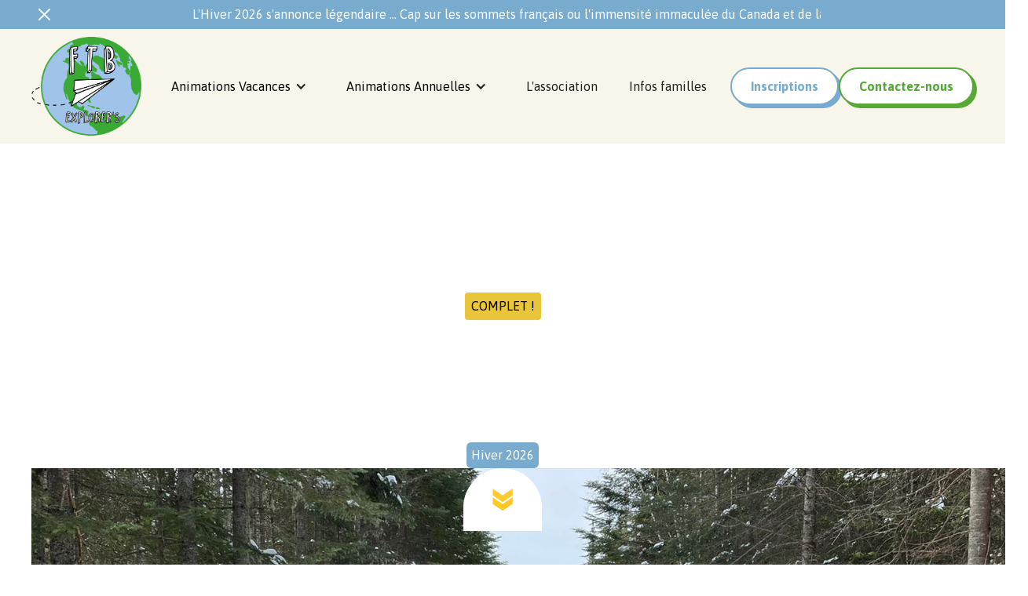

--- FILE ---
content_type: text/html; charset=utf-8
request_url: https://www.ftb-explorers.fr/colonie-et-sejour/canada-snow-co
body_size: 12854
content:
<!DOCTYPE html><!-- Last Published: Wed Dec 10 2025 16:15:38 GMT+0000 (Coordinated Universal Time) --><html data-wf-domain="www.ftb-explorers.fr" data-wf-page="632046c45478cc4778ef49c6" data-wf-site="629078bc6d0e9e76f72e68a9" lang="fr" data-wf-collection="632046c45478ccd796ef49bb" data-wf-item-slug="canada-snow-co"><head><meta charset="utf-8"/><title>Séjour au Canada en plein coeur du Québec, 1 semaine d&#x27;expériences Givrées !</title><meta content="Le Canada un pays aux maintes paysages inouïs, de ses grands espaces à la tranquillité de ses lacs et de ses forêts... sensations fortes des plus inoubliables !" name="description"/><meta content="Séjour au Canada en plein coeur du Québec, 1 semaine d&#x27;expériences Givrées !" property="og:title"/><meta content="Le Canada un pays aux maintes paysages inouïs, de ses grands espaces à la tranquillité de ses lacs et de ses forêts... sensations fortes des plus inoubliables !" property="og:description"/><meta content="https://cdn.prod.website-files.com/6295ca879b041d82d727926e/64f83cd5fcd1ca47fe03810c_Moto%20Neige%20FTB%20Explorer%27s.jpg" property="og:image"/><meta content="Séjour au Canada en plein coeur du Québec, 1 semaine d&#x27;expériences Givrées !" property="twitter:title"/><meta content="Le Canada un pays aux maintes paysages inouïs, de ses grands espaces à la tranquillité de ses lacs et de ses forêts... sensations fortes des plus inoubliables !" property="twitter:description"/><meta content="https://cdn.prod.website-files.com/6295ca879b041d82d727926e/64f83cd5fcd1ca47fe03810c_Moto%20Neige%20FTB%20Explorer%27s.jpg" property="twitter:image"/><meta property="og:type" content="website"/><meta content="summary_large_image" name="twitter:card"/><meta content="width=device-width, initial-scale=1" name="viewport"/><meta content="7yQASzItz8FdWkUX9TjHjIvEfQvcRQDSW5uGWV0vezQ" name="google-site-verification"/><link href="https://cdn.prod.website-files.com/629078bc6d0e9e76f72e68a9/css/ftb-explorer.webflow.shared.e3adc347e.min.css" rel="stylesheet" type="text/css"/><link href="https://fonts.googleapis.com" rel="preconnect"/><link href="https://fonts.gstatic.com" rel="preconnect" crossorigin="anonymous"/><script src="https://ajax.googleapis.com/ajax/libs/webfont/1.6.26/webfont.js" type="text/javascript"></script><script type="text/javascript">WebFont.load({  google: {    families: ["Asap:regular,700"]  }});</script><script type="text/javascript">!function(o,c){var n=c.documentElement,t=" w-mod-";n.className+=t+"js",("ontouchstart"in o||o.DocumentTouch&&c instanceof DocumentTouch)&&(n.className+=t+"touch")}(window,document);</script><link href="https://cdn.prod.website-files.com/629078bc6d0e9e76f72e68a9/6347b45fb371a64ae9d92f25_ftb-favicon.png" rel="shortcut icon" type="image/x-icon"/><link href="https://cdn.prod.website-files.com/629078bc6d0e9e76f72e68a9/6347b4b699b20487d6a75b40_webclip-ftb.jpg" rel="apple-touch-icon"/><link href="https://www.ftb-explorers.fr/colonie-et-sejour/canada-snow-co" rel="canonical"/><link rel="preconnect" href="https://assets.website-files.com/">
<!-- Matomo -->
<script>
  var _paq = window._paq = window._paq || [];
  /* tracker methods like "setCustomDimension" should be called before "trackPageView" */
  _paq.push(['trackPageView']);
  _paq.push(['enableLinkTracking']);
  (function() {
    var u="//analytics.pure-illusion.com/";
    _paq.push(['setTrackerUrl', u+'matomo.php']);
    _paq.push(['setSiteId', '12']);
    var d=document, g=d.createElement('script'), s=d.getElementsByTagName('script')[0];
    g.async=true; g.src=u+'matomo.js'; s.parentNode.insertBefore(g,s);
  })();
</script>
<!-- End Matomo Code --><script type="application/ld+json">
{
  "@context": "https://schema.org",
  "@type": "Event",
  "name": "Canada Snow&amp;Co",
  "description": "Expériences Uniques et Grandioses.
Québec en hiver, merveilles naturelles à couper le souffle au premier regard !",
  "image": "https://cdn.prod.website-files.com/6295ca879b041d82d727926e/64f83cd5fcd1ca47fe03810c_Moto%20Neige%20FTB%20Explorer%27s.jpg",
  "eventStatus": "https://schema.org/EventScheduled",
  "eventAttendanceMode": "https://schema.org/OfflineEventAttendanceMode",
  "location": {		
    "@type": "Place",
    "address": {
      "@type": "PostalAddress",
    }
  }
}
</script>
</head><body><div class="notification-bar"><div class="container w-container"><div data-w-id="da001ac6-7f0d-6e8b-dd9a-b890be547b9e" class="notifications-wrapper"><div class="notification-collection w-dyn-list"><div role="list" class="notification-list w-dyn-items"><div role="listitem" class="notification-item w-dyn-item"><div class="rich-text notifications w-richtext"><p>L&#x27;Hiver 2026 s&#x27;annonce légendaire ... Cap sur les sommets français ou l&#x27;immensité immaculée du Canada et de la Laponie !</p></div></div></div></div><div class="notification-collection w-dyn-list"><div role="list" class="notification-list w-dyn-items"><div role="listitem" class="notification-item w-dyn-item"><div class="rich-text notifications w-richtext"><p>L&#x27;Hiver 2026 s&#x27;annonce légendaire ... Cap sur les sommets français ou l&#x27;immensité immaculée du Canada et de la Laponie !</p></div></div></div></div><div class="notification-collection w-dyn-list"><div role="list" class="notification-list w-dyn-items"><div role="listitem" class="notification-item w-dyn-item"><div class="rich-text notifications w-richtext"><p>L&#x27;Hiver 2026 s&#x27;annonce légendaire ... Cap sur les sommets français ou l&#x27;immensité immaculée du Canada et de la Laponie !</p></div></div></div></div></div></div><img src="https://cdn.prod.website-files.com/629078bc6d0e9e76f72e68a9/62a987e0adf8796e6f4cf6dc_close-cross.svg" loading="lazy" data-w-id="da001ac6-7f0d-6e8b-dd9a-b890be547ba6" alt="" class="close-icon"/></div><div data-w-id="58f62393-17f8-c996-5378-23dc90fb8d0f" data-animation="default" data-collapse="medium" data-duration="400" data-easing="ease" data-easing2="ease" role="banner" class="navbar w-nav"><header class="navbar-container"><a href="/" class="brand w-nav-brand"><img src="https://cdn.prod.website-files.com/629078bc6d0e9e76f72e68a9/62908ca08f3ed6450fe15198_Logo-FTB.png" loading="eager" data-w-id="58f62393-17f8-c996-5378-23dc90fb8d12" sizes="(max-width: 479px) 98vw, (max-width: 767px) 99vw, (max-width: 1686px) 100vw, 1686px" alt="Logo FTB Explorer&#x27;s" srcset="https://cdn.prod.website-files.com/629078bc6d0e9e76f72e68a9/62908ca08f3ed6450fe15198_Logo-FTB-p-500.png 500w, https://cdn.prod.website-files.com/629078bc6d0e9e76f72e68a9/62908ca08f3ed6450fe15198_Logo-FTB-p-800.png 800w, https://cdn.prod.website-files.com/629078bc6d0e9e76f72e68a9/62908ca08f3ed6450fe15198_Logo-FTB-p-1080.png 1080w, https://cdn.prod.website-files.com/629078bc6d0e9e76f72e68a9/62908ca08f3ed6450fe15198_Logo-FTB-p-1600.png 1600w, https://cdn.prod.website-files.com/629078bc6d0e9e76f72e68a9/62908ca08f3ed6450fe15198_Logo-FTB.png 1686w" class="logo header"/></a><nav role="navigation" class="nav-menu w-nav-menu"><div data-hover="false" data-delay="200" data-w-id="58f62393-17f8-c996-5378-23dc90fb8d14" class="dropdown w-dropdown"><div class="dropdown-toggle w-dropdown-toggle"><p class="no-margin">Animations Vacances</p><div class="icon w-icon-dropdown-toggle"></div></div><nav class="dropdown-list w-dropdown-list"><p class="dropdown-list-title">Colonies - Séjours - Journées Récréatives</p><div class="dropdown-cms-collection w-dyn-list"><div role="list" class="dropdown-list-collection w-dyn-items"><div role="listitem" class="dropdown-item-item w-dyn-item"><a href="/saison/journees-recreatives" class="dropdown-animation-goto w-inline-block"><div class="horizontal-wrapper left"><img src="https://cdn.prod.website-files.com/6295ca879b041d82d727926e/6340017ce5fdf90ab9514821_download.png" loading="eager" alt="Journées Récréatives" class="dropdown-icon"/><p class="paragraph-small no-margin">Journées Récréatives</p></div></a></div><div role="listitem" class="dropdown-item-item w-dyn-item"><a href="/saison/printemps-2026" class="dropdown-animation-goto w-inline-block"><div class="horizontal-wrapper left"><img src="https://cdn.prod.website-files.com/6295ca879b041d82d727926e/63176fbdafaf39e8afb300e4_images.png" loading="eager" alt="Printemps 2026" class="dropdown-icon"/><p class="paragraph-small no-margin">Printemps 2026</p></div></a></div><div role="listitem" class="dropdown-item-item w-dyn-item"><a href="/saison/hiver-2026" class="dropdown-animation-goto w-inline-block"><div class="horizontal-wrapper left"><img src="https://cdn.prod.website-files.com/6295ca879b041d82d727926e/62961ab20deb9127bfe348c2_snow-globe-svgrepo-com.svg" loading="eager" alt="Hiver 2026" class="dropdown-icon"/><p class="paragraph-small no-margin">Hiver 2026</p></div></a></div><div role="listitem" class="dropdown-item-item w-dyn-item"><a href="/saison/ete-2026" class="dropdown-animation-goto w-inline-block"><div class="horizontal-wrapper left"><img src="https://cdn.prod.website-files.com/6295ca879b041d82d727926e/63176ef8ee8fa809cfe8f355_download.png" loading="eager" alt="Été 2026" class="dropdown-icon"/><p class="paragraph-small no-margin">Été 2026</p></div></a></div><div role="listitem" class="dropdown-item-item w-dyn-item"><a href="/saison/toussaint-2026" class="dropdown-animation-goto w-inline-block"><div class="horizontal-wrapper left"><img src="https://cdn.prod.website-files.com/6295ca879b041d82d727926e/6317707213ea6ab05d60f6a7_images-1.png" loading="eager" alt="Toussaint 2026" class="dropdown-icon"/><p class="paragraph-small no-margin">Toussaint 2026</p></div></a></div></div></div></nav></div><div data-hover="false" data-delay="600" data-w-id="58f62393-17f8-c996-5378-23dc90fb8d24" class="dropdown w-dropdown"><div class="dropdown-toggle w-dropdown-toggle"><p class="no-margin">Animations Annuelles</p><div class="icon w-icon-dropdown-toggle"></div></div><nav class="dropdown-list w-dropdown-list"><p class="dropdown-list-title">Animations Annuelles</p><div class="dropdown-cms-collection w-dyn-list"><div role="list" class="dropdown-list-collection w-dyn-items"><div role="listitem" class="dropdown-item-item w-dyn-item"><a href="/animations/gouters-anniversaires" class="dropdown-animation-goto w-inline-block"><div class="horizontal-wrapper left"><img src="https://cdn.prod.website-files.com/6295ca879b041d82d727926e/6296049bd05aa258fbbb344c_62908cac5332b79e9e7016da_birthday.svg" loading="eager" alt="Goûters d&#x27;anniversaire" class="dropdown-icon"/><p class="paragraph-small no-margin">Goûters d&#x27;anniversaire</p></div></a></div><div role="listitem" class="dropdown-item-item w-dyn-item"><a href="/animations/little-chef-party" class="dropdown-animation-goto w-inline-block"><div class="horizontal-wrapper left"><img src="https://cdn.prod.website-files.com/6295ca879b041d82d727926e/63014b68b560e9763a8df64d_download.png" loading="eager" alt="Little Chef Party ! " class="dropdown-icon"/><p class="paragraph-small no-margin">Little Chef Party ! </p></div></a></div><div role="listitem" class="dropdown-item-item w-dyn-item"><a href="/animations/mercredis-recreatifs" class="dropdown-animation-goto w-inline-block"><div class="horizontal-wrapper left"><img src="https://cdn.prod.website-files.com/6295ca879b041d82d727926e/62b5b94036e4701cba7ca08e_journeerecreative.svg" loading="eager" alt="Mercredis Récréatifs" class="dropdown-icon"/><p class="paragraph-small no-margin">Mercredis Récréatifs</p></div></a></div><div role="listitem" class="dropdown-item-item w-dyn-item"><a href="/animations/christmas-cooking-party" class="dropdown-animation-goto w-inline-block"><div class="horizontal-wrapper left"><img src="https://cdn.prod.website-files.com/6295ca879b041d82d727926e/63014b68b560e9763a8df64d_download.png" loading="eager" alt="Christmas Cooking Party !  " class="dropdown-icon"/><p class="paragraph-small no-margin">Christmas Cooking Party !  </p></div></a></div><div role="listitem" class="dropdown-item-item w-dyn-item"><a href="/animations/summer-break-2025" class="dropdown-animation-goto w-inline-block"><div class="horizontal-wrapper left"><img src="https://cdn.prod.website-files.com/6295ca879b041d82d727926e/629604d6512098314eb8217d_62908cac5866842378c074eb_summer-break.svg" loading="eager" alt="Summer Break 2025" class="dropdown-icon"/><p class="paragraph-small no-margin">Summer Break 2025</p></div></a></div></div></div></nav></div><a href="/association" class="nav-link w-nav-link">L&#x27;association</a><a href="/infos-familles" class="nav-link w-nav-link">Infos familles</a><div class="navbar-buttons-grid"><a href="https://docs.google.com/forms/d/e/1FAIpQLSdxK2qq8vVRfU4B1nnHue_NMRFhhuS_-il5vmfQRm9kcWe2pQ/viewform" target="_blank" class="button no-margin header register w-button">Inscriptions</a><link rel="prefetch" href="https://docs.google.com/forms/d/e/1FAIpQLSdxK2qq8vVRfU4B1nnHue_NMRFhhuS_-il5vmfQRm9kcWe2pQ/viewform"/><a href="/contact" class="button green no-margin contact w-button">Contactez-nous</a><link rel="prefetch" href="/contact"/></div></nav><div class="menu-button w-nav-button"><div data-is-ix2-target="1" class="lottie-burger-menu" data-w-id="a5081e33-c662-5182-cd1e-e6ae417a5de1" data-animation-type="lottie" data-src="https://cdn.prod.website-files.com/629078bc6d0e9e76f72e68a9/62d5157cfc49d74d3f007e06_18746-burger-menu.json" data-loop="0" data-direction="1" data-autoplay="0" data-renderer="svg" data-default-duration="2.12" data-duration="0" data-ix2-initial-state="20"></div></div></header></div><div class="main-wrapper"><div class="section hero wavy-background-bottom transparent"><div class="container w-container"><div class="vertical-wrapper center _80 tab-100"><p class="full-tag">Complet !</p><h1 class="h1-sm white">Canada Snow&amp;Co</h1><p class="center white">Expériences Uniques et Grandioses.
Québec en hiver, merveilles naturelles à couper le souffle au premier regard !</p><div class="horizontal-wrapper center"><div class="w-dyn-list"><div role="list" class="tag-list w-dyn-items"><div role="listitem" class="w-dyn-item"><div class="card-tag margin-right-6px"><p class="no-margin white">Hiver 2026</p></div></div></div></div></div></div></div><div class="section-bg-wrapper"><img src="https://cdn.prod.website-files.com/6295ca879b041d82d727926e/64f83cd5fcd1ca47fe03810c_Moto%20Neige%20FTB%20Explorer%27s.jpg" loading="lazy" alt="Canada Snow&amp;Co" sizes="100vw" srcset="https://cdn.prod.website-files.com/6295ca879b041d82d727926e/64f83cd5fcd1ca47fe03810c_Moto%20Neige%20FTB%20Explorer%27s-p-500.jpg 500w, https://cdn.prod.website-files.com/6295ca879b041d82d727926e/64f83cd5fcd1ca47fe03810c_Moto%20Neige%20FTB%20Explorer%27s-p-800.jpg 800w, https://cdn.prod.website-files.com/6295ca879b041d82d727926e/64f83cd5fcd1ca47fe03810c_Moto%20Neige%20FTB%20Explorer%27s-p-1080.jpg 1080w, https://cdn.prod.website-files.com/6295ca879b041d82d727926e/64f83cd5fcd1ca47fe03810c_Moto%20Neige%20FTB%20Explorer%27s.jpg 1600w" class="image-cover"/><div class="overlay full"></div></div><div class="know-more-wrapper"><a href="#en-savoir-plus" class="scroll-anchor w-inline-block"><div class="scroll-lottie" data-w-id="87216313-62f5-3cfe-5b41-bad15d77bab0" data-animation-type="lottie" data-src="https://cdn.prod.website-files.com/629078bc6d0e9e76f72e68a9/62a9f8214aa3c22e1ff1071c_94012-scroll-down-arrow.json" data-loop="1" data-direction="1" data-autoplay="1" data-is-ix2-target="0" data-renderer="svg" data-default-duration="1" data-duration="0"></div></a></div></div><div id="en-savoir-plus" class="section"><div class="container w-container"><div class="_12-columns top-align"><div class="column sticky desk-5 tab-12"><div class="tabs-menu"><h2 class="margin-bottom-12px">En résumé...</h2><p class="aside-title">Tranche(s) d&#x27;âge :</p><div class="horizontal-wrapper left"><div class="card-tag green margin-tag no-margin-left"><p class="no-margin white">11-14 ans</p></div><div class="card-tag green margin-tag no-margin-left"><p class="no-margin white">15-17 ans</p></div><div class="card-tag green margin-tag no-margin-left w-condition-invisible"><p class="no-margin white w-dyn-bind-empty"></p></div><div class="card-tag green margin-tag no-margin-left w-condition-invisible"><p class="no-margin white w-dyn-bind-empty"></p></div><div class="card-tag green margin-tag no-margin-left w-condition-invisible"><p class="no-margin white w-dyn-bind-empty"></p></div></div><div class="w-dyn-list"><div class="empty-hidden w-dyn-empty"><div>No items found.</div></div></div><p class="aside-title">Zones :</p><div class="zones-collection w-dyn-list"><div role="list" class="zones-list w-dyn-items"><div role="listitem" class="single-zone-item w-dyn-item"><div class="card-tag green margin-tag no-margin-left"><p class="no-margin white">Zone A</p></div></div><div role="listitem" class="single-zone-item w-dyn-item"><div class="card-tag green margin-tag no-margin-left"><p class="no-margin white">Zone C</p></div></div><div role="listitem" class="single-zone-item w-dyn-item"><div class="card-tag green margin-tag no-margin-left"><p class="no-margin white">Zone B</p></div></div></div></div><p class="aside-title">dates :</p><div class="dates-collection w-dyn-list"><div role="list" class="dates-list w-dyn-items"><div role="listitem" class="single-zone-item w-dyn-item"><div class="card-tag green margin-tag no-margin-left"><p class="no-margin white">21/02/2026 au 28/02/2026 Zones B / C</p><div class="full-overlay w-condition-invisible"></div></div></div></div></div><p class="aside-title">Tarif Individuel hors CSE*</p><div class="horizontal-wrapper left"><div class="card-tag green margin-tag no-margin-left"><p class="no-margin white">1985</p><p class="white margin-left-5px">€</p></div></div><p class="aside-title">Tarifs préférentiels CSE / Collectivités / Fidélité*</p><div class="horizontal-wrapper left"><div class="card-tag green margin-tag no-margin-left"><p class="no-margin white">1955</p><p class="white margin-left-5px">€</p></div></div><a data-w-id="5429a37f-2ae0-314b-b38a-545cae2a5d1c" href="https://docs.google.com/forms/d/e/1FAIpQLSdxK2qq8vVRfU4B1nnHue_NMRFhhuS_-il5vmfQRm9kcWe2pQ/viewform" target="_blank" class="button link-bloc margin-top-bottom-24px w-inline-block"><p class="no-margin blue">Rejoindre l&#x27;aventure </p><div data-is-ix2-target="1" class="lottie-animation" data-w-id="e24e09e1-b3b8-ea86-6010-957bf3ce7608" data-animation-type="lottie" data-src="https://cdn.prod.website-files.com/629078bc6d0e9e76f72e68a9/62e27af28d153e7a31e47025_lf30_editor_cebr3bqe.json" data-loop="0" data-direction="1" data-autoplay="0" data-renderer="svg" data-default-duration="1.82" data-duration="0"></div></a><div class="rich-text-asterisque w-richtext"><p><strong><em>*Sous réserve du tarif pour l&#x27;aérien, selon la variation des hausses du carburant de la compagnie aérienne au moment de l&#x27;inscription</em></strong></p></div></div></div><div class="column desk-7 tab-12"><div class="vertical-wrapper"><a href="javascript:history.back();" class="return-button w-inline-block"><img src="https://cdn.prod.website-files.com/629078bc6d0e9e76f72e68a9/62908cab50679c2cb1a255ed_arrow-right.svg" loading="lazy" alt="" class="return-arrow"/><p class="no-margin blue">Retour</p></a><div data-current="Description" data-easing="ease" data-duration-in="300" data-duration-out="100" class="journey-content-tabs w-tabs"><div class="tabs-menu-journey-content w-tab-menu"><a data-w-tab="Description" class="journey-content-tab-link w-inline-block w-tab-link w--current"><div>Description</div><div class="tab-current-triangle"></div></a><a data-w-tab="Hébergement" class="journey-content-tab-link w-inline-block w-tab-link"><div>Hébergement</div><div class="tab-current-triangle"></div></a><a data-w-tab="Transports" class="journey-content-tab-link w-inline-block w-tab-link"><div>Transports</div><div class="tab-current-triangle"></div></a><a data-w-tab="Documents" class="journey-content-tab-link w-inline-block w-tab-link"><div>Documents</div><div class="tab-current-triangle"></div></a></div><div class="tabs-journey-content w-tab-content"><div data-w-tab="Description" class="margin-bottom-12px w-tab-pane w--tab-active"><div class="rich-text w-richtext"><h2>Canada Snow&amp;Co</h2><ul role="list"><li>Québec l&#x27;une des plus belles régions du Canada en hiver.</li><li>Rencontre avec les correspondants entre les jeunes FTB et les autochtones sur place.</li><li>Lacs et fjords à perte de vue</li><li>L&#x27;immensité du fjords du Saguenay.</li></ul><h3>Programme de la semaine</h3><h4>‍<strong>Baie Saint Paul  et Chute Montmorency </strong></h4><p>À notre arrivée à la &quot;Belle Province&quot;, nous remontons le <strong>fleuve St Laurent</strong> en direction du Massif de Charlevoix. Des paysages à couper le souffle ! Nous faisons une pause au <strong>village typique de Baie Saint Paul</strong> et découvrons la splendide <strong>chute Montmorency</strong> !</p><h4><strong>Trappeur du Québec</strong></h4><p>Activités typiques Canadiennes : la <strong>pêche blanche </strong>(pêche au trou) et le <strong>hockey sur glace</strong>. Observation des<strong> castors</strong> et de la <strong>faune. </strong>Et<strong> </strong>veillée observation de la <strong>multitude d’étoiles</strong> dans un ciel pur.</p><h4><strong>Randonnée</strong></h4><p>Vivre une escapade unique en <strong>randonnée </strong>aux travers des différents sentiers de la pourvoirie qui offre de somptueux points de vues dont un magnifique sur le<strong> fjord.</strong> </p><h4><strong>Match de hockey</strong></h4><p>Tournoi international <strong>Pee Wee Québec</strong> le plus prestigieux tournoi de hockey mineur au monde. Une ambiance des plus festive pour vivre une expérience inoubliable ! </p><h4><strong>Le fun du Québec </strong></h4><p>Des journées fortes en sensations ! Séances de <strong>motoneige</strong> avec randonnées dans la forêt boréale.<strong>Challenge trappeur </strong>: construction d&#x27;igloo, glissades, rando raquettes et dégustation de la tire (sirop d&#x27;érable). Initiation au <strong>canot sur glace</strong>, une activité ancestrale québecoise.</p><h4><strong>Québec City </strong></h4><p>Le <strong>vieux Québec</strong>, un musée à ciel ouvert que l&#x27;on découvre en compagnie d&#x27;un guide local. Érigée en 1884, la <strong>fameuse glissoire en bois de la terrasse Dufferin</strong></p><p>la plus vieille attraction de la ville. Ce n’est pas d’hier qu’on aime follement la descendre à vive allure. Sensations fortes en dévalant l’une des trois allées en traîne sauvage jusqu’à 70 kilomètres à l&#x27;heure ... Remontées à pied pour de nouveaux cris de joie !</p><p>‍</p><p><strong>Dégustations culinaires</strong> .....Du <strong>pudding </strong>au <strong>sirop d&#x27;érable</strong>, la <strong>tourtière </strong>à base de viande de <strong>cerf </strong>et la fameuse <strong>poutine</strong> ... Tous à table !</p><p>Rencontres sportives avec des étudiants Québécois : Échange francophone. Découverte des sports canadiens les plus populaires en challenge : le hockey ou le baseball - <strong>Québec VS France</strong> !</p></div></div><div data-w-tab="Hébergement" class="w-tab-pane"><div class="rich-text w-richtext"><h2>Formules d&#x27;hébergements en Backpacker et Youth Hostels<br/></h2><ol role="list"><li>Domaine de Lac Brouillard, chambres de 4 à 6 personnes typiquement canadiennes avec sanitaire complet par chambre / espace salon / espace internet.</li><li>Québec Chambres de 4 à 8 lits avec sanitaires communs à l&#x27;étage. Cuisine commune pour des vraies dégustations canadiennes / espace salon / espace internet.<br/></li></ol></div></div><div data-w-tab="Transports" class="w-tab-pane"><div class="rich-text w-richtext"><h2>Transport / informations pratiques</h2><ul role="list"><li>‍<strong>Vol direct Paris – Québec</strong>  -&gt;  Vol de 7h30<strong>‍</strong>‍</li><li>‍<strong>Monnaie</strong> : Dollar Canadien 1 Euro = 1,46 C$ environ <strong>‍</strong></li><li><strong>Langue</strong> : Français Québécois et Anglais<strong>‍</strong></li><li><strong>Décalage horaire/France</strong> : - 5h<strong>‍</strong></li><li><strong>Températures moyennes</strong> : -5 à -15° <strong>‍</strong></li><li><strong>Courant électrique</strong> : 120 volts prévoir adapteur</li></ul><h3>Formalités Sanitaires : </h3><p>Selon les directives du pays au moment du départ et de l’actualité sanitaire internationale, des nouvelles mesures sanitaires contre la propagation de la Covid-19 peuvent être exigées. Les formalités imposées sont susceptibles d’évoluer. </p><p>Une consultation régulière sur le site est indispensable : <a href="https://www.diplomatie.gouv.fr/fr/conseils-aux-voyageurs/conseils-par-pays-destination" target="_blank"><strong>https://www.diplomatie.gouv.fr/fr/conseils-aux-voyageurs/conseils-par-pays-destination</strong></a>‍<a href="#"><br/></a></p><p><strong>Vaccins</strong> : selon directives du pays au moment du départ et obligation d&#x27;un test antigènique à l&#x27;arrivée</p><p><strong>Tarif Unique tout Inclus au départ de Paris : </strong>Vol A/R – Taxes Aéroports - Transferts - Équipe bilingue - Hébergement – Activités - Restauration – Déplacements locaux - Visites et Sorties - Encadrement (1 animateur pour 6 jeunes) - Assurances - Assistance Rapatriement.</p><p>‍</p><p><strong><em>Les dates peuvent être modifiées en fonction des disponibilités aériennes</em></strong></p></div></div><div data-w-tab="Documents" class="w-tab-pane"><div class="rich-text w-richtext"><h2>Documents obligatoires à fournir</h2><ul role="list"><li>Passeport personnel validité jusqu&#x27;à la date du retour du séjour.</li><li>Une Autorisation électronique de voyage (AVE) payante à se procurer sur le site du gouvernement canadien <a href="http://www.cic.gc.ca/francais/visiter/ave.asp">http://www.cic.gc.ca/francais/visiter/ave.asp</a></li><li>Autorisation de Sortie de Territoire (AST) + Copie de la pièce d&#x27;identité du parent signataire.</li><li>Carte Européenne d’Assurance Maladie (CEAM)</li><li>Autorisations Droit à  l&#x27;image et RGPD.</li><li>Informations / Gouvernement Canadien Covid <a href="https://voyage.gc.ca/voyage-covid?utm_campaign=gac-amc-covidoct1-22-23&amp;utm_source=voyageurs-vaccines-covid-entrent-canada&amp;utm_medium=redirect&amp;utm_content=fr">https://voyage.gc.ca/voyage-covid?utm_campaign=gac-amc-covidoct1-22-23&amp;utm_source=voyageurs-vaccines-covid-entrent-canada&amp;utm_medium=redirect&amp;utm_content=fr</a><br/></li></ul><h3>Documents à télécharger :</h3><ul role="list"><li>Une autorisation de sortie du territoire (AST) : document CERFA</li></ul><p>‍<a href="https://www.service-public.fr/particuliers/vosdroits/F1359" target="_blank">https://www.service-public.fr/particuliers/vosdroits/F1359</a> </p><ul role="list"><li>Carte Européenne d’Assurance Maladie (CEAM)</li></ul><p><a href="https://www.service-public.fr/particuliers/vosdroits/F1359" target="_blank">https://www.ameli.fr/assure/adresses-et-contacts/votre-carte-vitale-carte-europeenne-d-assurance-maladie-ceam/commander-une-carte-europeenne-d-assurance-maladie-ceam</a></p><h3>Identité :</h3><p>Lorsque le mineur ne porte pas le même nom que le parent signataire, prévoir une copie du livret de famille, faisant apparaître le nom du mineur et du parent signataire ou une copie de l&#x27;extrait d’acte de naissance.<sup>‍</sup></p><p><sup>Le mineur qui n&#x27;est pas de nationalité française doit consulter son consulat ou son ambassade pour se procurer les documents obligatoires pour pouvoir se rendre dans le pays du séjour mais aussi pour revenir en France.</sup></p><ul role="list">	<li>Canada : établir l’AVE sur le site : <a href="http://www.cic.gc.ca/francais/visiter/ave.asp" target="_blank">http://www.cic.gc.ca/francais/visiter/ave.asp</a></li><li>Ambassade du Canada en France 130 Rue du Faubourg Saint-Honoré, 75008 Paris : <a href="#">https://www.canadainternational.gc.ca/france</a></li><li>‍<strong>Nous insistons sur le fait qu’aucun original de ces documents ne doit nous être adressé, votre enfant devra les avoir avec lui le jour du départ.</strong></li></ul></div></div></div></div></div></div></div></div></div><div class="section wave overflow-hidden"><div class="container w-container"><div class="showcase-collection w-dyn-list"><script type="text/x-wf-template" id="wf-template-9d588086-dab0-1cfd-0a4d-126c46d90f63">%3Cdiv%20role%3D%22listitem%22%20class%3D%22showcase-item%20slide-in%20w-dyn-item%20w-dyn-repeater-item%22%3E%3Ca%20href%3D%22%23%22%20style%3D%22background-image%3Aurl(%26quot%3Bhttps%3A%2F%2Fcdn.prod.website-files.com%2F6295ca879b041d82d727926e%2F66a137fd70b070893b59cea4_Capture%2520d%25E2%2580%2599e%25CC%2581cran%25202024-07-24%2520a%25CC%2580%252019.03.50.png%26quot%3B)%22%20class%3D%22showcase-lightbox%20w-inline-block%20w-lightbox%22%3E%3Cimg%20src%3D%22https%3A%2F%2Fcdn.prod.website-files.com%2F6295ca879b041d82d727926e%2F66a137fd70b070893b59cea4_Capture%2520d%25E2%2580%2599e%25CC%2581cran%25202024-07-24%2520a%25CC%2580%252019.03.50.png%22%20loading%3D%22lazy%22%20alt%3D%22%22%20sizes%3D%22(max-width%3A%20767px)%20100vw%2C%20(max-width%3A%20991px)%20727.4140625px%2C%20939.9375px%22%20srcset%3D%22https%3A%2F%2Fcdn.prod.website-files.com%2F6295ca879b041d82d727926e%2F66a137fd70b070893b59cea4_Capture%2520d%25E2%2580%2599e%25CC%2581cran%25202024-07-24%2520a%25CC%2580%252019.03.50-p-500.png%20500w%2C%20https%3A%2F%2Fcdn.prod.website-files.com%2F6295ca879b041d82d727926e%2F66a137fd70b070893b59cea4_Capture%2520d%25E2%2580%2599e%25CC%2581cran%25202024-07-24%2520a%25CC%2580%252019.03.50-p-800.png%20800w%2C%20https%3A%2F%2Fcdn.prod.website-files.com%2F6295ca879b041d82d727926e%2F66a137fd70b070893b59cea4_Capture%2520d%25E2%2580%2599e%25CC%2581cran%25202024-07-24%2520a%25CC%2580%252019.03.50-p-1080.png%201080w%2C%20https%3A%2F%2Fcdn.prod.website-files.com%2F6295ca879b041d82d727926e%2F66a137fd70b070893b59cea4_Capture%2520d%25E2%2580%2599e%25CC%2581cran%25202024-07-24%2520a%25CC%2580%252019.03.50-p-1600.png%201600w%2C%20https%3A%2F%2Fcdn.prod.website-files.com%2F6295ca879b041d82d727926e%2F66a137fd70b070893b59cea4_Capture%2520d%25E2%2580%2599e%25CC%2581cran%25202024-07-24%2520a%25CC%2580%252019.03.50.png%201714w%22%20class%3D%22image-2%22%2F%3E%3Cscript%20type%3D%22application%2Fjson%22%20class%3D%22w-json%22%3E%7B%0A%20%20%22items%22%3A%20%5B%0A%20%20%20%20%7B%0A%20%20%20%20%20%20%22url%22%3A%20%22https%3A%2F%2Fcdn.prod.website-files.com%2F6295ca879b041d82d727926e%2F66a137fd70b070893b59cea4_Capture%2520d%25E2%2580%2599e%25CC%2581cran%25202024-07-24%2520a%25CC%2580%252019.03.50.png%22%2C%0A%20%20%20%20%20%20%22type%22%3A%20%22image%22%0A%20%20%20%20%7D%0A%20%20%5D%2C%0A%20%20%22group%22%3A%20%22Showcase%20Galery%22%0A%7D%3C%2Fscript%3E%3C%2Fa%3E%3C%2Fdiv%3E</script><div role="list" class="showcase-list w-dyn-items"><div role="listitem" class="showcase-item slide-in w-dyn-item w-dyn-repeater-item"><a href="#" style="background-image:url(&quot;https://cdn.prod.website-files.com/6295ca879b041d82d727926e/66a137fd70b070893b59cea4_Capture%20d%E2%80%99e%CC%81cran%202024-07-24%20a%CC%80%2019.03.50.png&quot;)" class="showcase-lightbox w-inline-block w-lightbox"><img src="https://cdn.prod.website-files.com/6295ca879b041d82d727926e/66a137fd70b070893b59cea4_Capture%20d%E2%80%99e%CC%81cran%202024-07-24%20a%CC%80%2019.03.50.png" loading="lazy" alt="" sizes="(max-width: 767px) 100vw, (max-width: 991px) 727.4140625px, 939.9375px" srcset="https://cdn.prod.website-files.com/6295ca879b041d82d727926e/66a137fd70b070893b59cea4_Capture%20d%E2%80%99e%CC%81cran%202024-07-24%20a%CC%80%2019.03.50-p-500.png 500w, https://cdn.prod.website-files.com/6295ca879b041d82d727926e/66a137fd70b070893b59cea4_Capture%20d%E2%80%99e%CC%81cran%202024-07-24%20a%CC%80%2019.03.50-p-800.png 800w, https://cdn.prod.website-files.com/6295ca879b041d82d727926e/66a137fd70b070893b59cea4_Capture%20d%E2%80%99e%CC%81cran%202024-07-24%20a%CC%80%2019.03.50-p-1080.png 1080w, https://cdn.prod.website-files.com/6295ca879b041d82d727926e/66a137fd70b070893b59cea4_Capture%20d%E2%80%99e%CC%81cran%202024-07-24%20a%CC%80%2019.03.50-p-1600.png 1600w, https://cdn.prod.website-files.com/6295ca879b041d82d727926e/66a137fd70b070893b59cea4_Capture%20d%E2%80%99e%CC%81cran%202024-07-24%20a%CC%80%2019.03.50.png 1714w" class="image-2"/><script type="application/json" class="w-json">{
  "items": [
    {
      "url": "https://cdn.prod.website-files.com/6295ca879b041d82d727926e/66a137fd70b070893b59cea4_Capture%20d%E2%80%99e%CC%81cran%202024-07-24%20a%CC%80%2019.03.50.png",
      "type": "image"
    }
  ],
  "group": "Showcase Galery"
}</script></a></div><div role="listitem" class="showcase-item slide-in w-dyn-item w-dyn-repeater-item"><a href="#" style="background-image:url(&quot;https://cdn.prod.website-files.com/6295ca879b041d82d727926e/64f83cc9123645bd0ae8a08e_Canada%20hiver-au-quebec.jpg&quot;)" class="showcase-lightbox w-inline-block w-lightbox"><img src="https://cdn.prod.website-files.com/6295ca879b041d82d727926e/64f83cc9123645bd0ae8a08e_Canada%20hiver-au-quebec.jpg" loading="lazy" alt="" sizes="(max-width: 767px) 100vw, (max-width: 991px) 727.4140625px, 939.9375px" srcset="https://cdn.prod.website-files.com/6295ca879b041d82d727926e/64f83cc9123645bd0ae8a08e_Canada%20hiver-au-quebec-p-500.jpg 500w, https://cdn.prod.website-files.com/6295ca879b041d82d727926e/64f83cc9123645bd0ae8a08e_Canada%20hiver-au-quebec.jpg 700w" class="image-2"/><script type="application/json" class="w-json">{
  "items": [
    {
      "url": "https://cdn.prod.website-files.com/6295ca879b041d82d727926e/64f83cc9123645bd0ae8a08e_Canada%20hiver-au-quebec.jpg",
      "type": "image"
    }
  ],
  "group": "Showcase Galery"
}</script></a></div><div role="listitem" class="showcase-item slide-in w-dyn-item w-dyn-repeater-item"><a href="#" style="background-image:url(&quot;https://cdn.prod.website-files.com/6295ca879b041d82d727926e/6627c621a35c45628b904839_Canada%20auberge%20salle%20a%CC%80%20manger.jpg&quot;)" class="showcase-lightbox w-inline-block w-lightbox"><img src="https://cdn.prod.website-files.com/6295ca879b041d82d727926e/6627c621a35c45628b904839_Canada%20auberge%20salle%20a%CC%80%20manger.jpg" loading="lazy" alt="" sizes="(max-width: 767px) 100vw, (max-width: 991px) 727.4140625px, 939.9375px" srcset="https://cdn.prod.website-files.com/6295ca879b041d82d727926e/6627c621a35c45628b904839_Canada%20auberge%20salle%20a%CC%80%20manger-p-500.jpg 500w, https://cdn.prod.website-files.com/6295ca879b041d82d727926e/6627c621a35c45628b904839_Canada%20auberge%20salle%20a%CC%80%20manger-p-800.jpg 800w, https://cdn.prod.website-files.com/6295ca879b041d82d727926e/6627c621a35c45628b904839_Canada%20auberge%20salle%20a%CC%80%20manger-p-1080.jpg 1080w, https://cdn.prod.website-files.com/6295ca879b041d82d727926e/6627c621a35c45628b904839_Canada%20auberge%20salle%20a%CC%80%20manger-p-1600.jpg 1600w, https://cdn.prod.website-files.com/6295ca879b041d82d727926e/6627c621a35c45628b904839_Canada%20auberge%20salle%20a%CC%80%20manger.jpg 2048w" class="image-2"/><script type="application/json" class="w-json">{
  "items": [
    {
      "url": "https://cdn.prod.website-files.com/6295ca879b041d82d727926e/6627c621a35c45628b904839_Canada%20auberge%20salle%20a%CC%80%20manger.jpg",
      "type": "image"
    }
  ],
  "group": "Showcase Galery"
}</script></a></div><div role="listitem" class="showcase-item slide-in w-dyn-item w-dyn-repeater-item"><a href="#" style="background-image:url(&quot;https://cdn.prod.website-files.com/6295ca879b041d82d727926e/6627c677205267e98732def7_Canada%20auberge%20balade%20motoneigejpg.jpg&quot;)" class="showcase-lightbox w-inline-block w-lightbox"><img src="https://cdn.prod.website-files.com/6295ca879b041d82d727926e/6627c677205267e98732def7_Canada%20auberge%20balade%20motoneigejpg.jpg" loading="lazy" alt="" sizes="(max-width: 767px) 100vw, (max-width: 991px) 727.4140625px, 939.9375px" srcset="https://cdn.prod.website-files.com/6295ca879b041d82d727926e/6627c677205267e98732def7_Canada%20auberge%20balade%20motoneigejpg-p-500.jpg 500w, https://cdn.prod.website-files.com/6295ca879b041d82d727926e/6627c677205267e98732def7_Canada%20auberge%20balade%20motoneigejpg-p-800.jpg 800w, https://cdn.prod.website-files.com/6295ca879b041d82d727926e/6627c677205267e98732def7_Canada%20auberge%20balade%20motoneigejpg-p-1080.jpg 1080w, https://cdn.prod.website-files.com/6295ca879b041d82d727926e/6627c677205267e98732def7_Canada%20auberge%20balade%20motoneigejpg.jpg 1440w" class="image-2"/><script type="application/json" class="w-json">{
  "items": [
    {
      "url": "https://cdn.prod.website-files.com/6295ca879b041d82d727926e/6627c677205267e98732def7_Canada%20auberge%20balade%20motoneigejpg.jpg",
      "type": "image"
    }
  ],
  "group": "Showcase Galery"
}</script></a></div><div role="listitem" class="showcase-item slide-in w-dyn-item w-dyn-repeater-item"><a href="#" style="background-image:url(&quot;https://cdn.prod.website-files.com/6295ca879b041d82d727926e/6601891581b03b9c17bb14ae_421977922_957118836051134_6395358148686782360_n%20(1).jpg&quot;)" class="showcase-lightbox w-inline-block w-lightbox"><img src="https://cdn.prod.website-files.com/6295ca879b041d82d727926e/6601891581b03b9c17bb14ae_421977922_957118836051134_6395358148686782360_n%20(1).jpg" loading="lazy" alt="" sizes="(max-width: 767px) 100vw, (max-width: 991px) 727.4140625px, 939.9375px" srcset="https://cdn.prod.website-files.com/6295ca879b041d82d727926e/6601891581b03b9c17bb14ae_421977922_957118836051134_6395358148686782360_n%20(1)-p-500.jpg 500w, https://cdn.prod.website-files.com/6295ca879b041d82d727926e/6601891581b03b9c17bb14ae_421977922_957118836051134_6395358148686782360_n%20(1)-p-800.jpg 800w, https://cdn.prod.website-files.com/6295ca879b041d82d727926e/6601891581b03b9c17bb14ae_421977922_957118836051134_6395358148686782360_n%20(1)-p-1080.jpg 1080w, https://cdn.prod.website-files.com/6295ca879b041d82d727926e/6601891581b03b9c17bb14ae_421977922_957118836051134_6395358148686782360_n%20(1).jpg 1536w" class="image-2"/><script type="application/json" class="w-json">{
  "items": [
    {
      "url": "https://cdn.prod.website-files.com/6295ca879b041d82d727926e/6601891581b03b9c17bb14ae_421977922_957118836051134_6395358148686782360_n%20(1).jpg",
      "type": "image"
    }
  ],
  "group": "Showcase Galery"
}</script></a></div><div role="listitem" class="showcase-item slide-in w-dyn-item w-dyn-repeater-item"><a href="#" style="background-image:url(&quot;https://cdn.prod.website-files.com/6295ca879b041d82d727926e/66a13851c913a9292ecb1662_Capture%20d%E2%80%99e%CC%81cran%202024-07-24%20a%CC%80%2019.04.51.png&quot;)" class="showcase-lightbox w-inline-block w-lightbox"><img src="https://cdn.prod.website-files.com/6295ca879b041d82d727926e/66a13851c913a9292ecb1662_Capture%20d%E2%80%99e%CC%81cran%202024-07-24%20a%CC%80%2019.04.51.png" loading="lazy" alt="" sizes="(max-width: 767px) 100vw, (max-width: 991px) 727.4140625px, 939.9375px" srcset="https://cdn.prod.website-files.com/6295ca879b041d82d727926e/66a13851c913a9292ecb1662_Capture%20d%E2%80%99e%CC%81cran%202024-07-24%20a%CC%80%2019.04.51-p-500.png 500w, https://cdn.prod.website-files.com/6295ca879b041d82d727926e/66a13851c913a9292ecb1662_Capture%20d%E2%80%99e%CC%81cran%202024-07-24%20a%CC%80%2019.04.51-p-800.png 800w, https://cdn.prod.website-files.com/6295ca879b041d82d727926e/66a13851c913a9292ecb1662_Capture%20d%E2%80%99e%CC%81cran%202024-07-24%20a%CC%80%2019.04.51.png 1060w" class="image-2"/><script type="application/json" class="w-json">{
  "items": [
    {
      "url": "https://cdn.prod.website-files.com/6295ca879b041d82d727926e/66a13851c913a9292ecb1662_Capture%20d%E2%80%99e%CC%81cran%202024-07-24%20a%CC%80%2019.04.51.png",
      "type": "image"
    }
  ],
  "group": "Showcase Galery"
}</script></a></div><div role="listitem" class="showcase-item slide-in w-dyn-item w-dyn-repeater-item"><a href="#" style="background-image:url(&quot;https://cdn.prod.website-files.com/6295ca879b041d82d727926e/64f83c67cf6ce20989898863_Capture%20d%E2%80%99e%CC%81cran%202023-09-06%20a%CC%80%2010.17.22.png&quot;)" class="showcase-lightbox w-inline-block w-lightbox"><img src="https://cdn.prod.website-files.com/6295ca879b041d82d727926e/64f83c67cf6ce20989898863_Capture%20d%E2%80%99e%CC%81cran%202023-09-06%20a%CC%80%2010.17.22.png" loading="lazy" alt="" sizes="(max-width: 767px) 100vw, (max-width: 991px) 727.4140625px, 939.9375px" srcset="https://cdn.prod.website-files.com/6295ca879b041d82d727926e/64f83c67cf6ce20989898863_Capture%20d%E2%80%99e%CC%81cran%202023-09-06%20a%CC%80%2010.17.22-p-500.png 500w, https://cdn.prod.website-files.com/6295ca879b041d82d727926e/64f83c67cf6ce20989898863_Capture%20d%E2%80%99e%CC%81cran%202023-09-06%20a%CC%80%2010.17.22.png 598w" class="image-2"/><script type="application/json" class="w-json">{
  "items": [
    {
      "url": "https://cdn.prod.website-files.com/6295ca879b041d82d727926e/64f83c67cf6ce20989898863_Capture%20d%E2%80%99e%CC%81cran%202023-09-06%20a%CC%80%2010.17.22.png",
      "type": "image"
    }
  ],
  "group": "Showcase Galery"
}</script></a></div><div role="listitem" class="showcase-item slide-in w-dyn-item w-dyn-repeater-item"><a href="#" style="background-image:url(&quot;https://cdn.prod.website-files.com/6295ca879b041d82d727926e/66a1380fba76b51d05517f11_Capture%20d%E2%80%99e%CC%81cran%202024-07-24%20a%CC%80%2019.04.11.png&quot;)" class="showcase-lightbox w-inline-block w-lightbox"><img src="https://cdn.prod.website-files.com/6295ca879b041d82d727926e/66a1380fba76b51d05517f11_Capture%20d%E2%80%99e%CC%81cran%202024-07-24%20a%CC%80%2019.04.11.png" loading="lazy" alt="" sizes="(max-width: 767px) 100vw, (max-width: 991px) 727.4140625px, 939.9375px" srcset="https://cdn.prod.website-files.com/6295ca879b041d82d727926e/66a1380fba76b51d05517f11_Capture%20d%E2%80%99e%CC%81cran%202024-07-24%20a%CC%80%2019.04.11-p-500.png 500w, https://cdn.prod.website-files.com/6295ca879b041d82d727926e/66a1380fba76b51d05517f11_Capture%20d%E2%80%99e%CC%81cran%202024-07-24%20a%CC%80%2019.04.11-p-800.png 800w, https://cdn.prod.website-files.com/6295ca879b041d82d727926e/66a1380fba76b51d05517f11_Capture%20d%E2%80%99e%CC%81cran%202024-07-24%20a%CC%80%2019.04.11-p-1080.png 1080w, https://cdn.prod.website-files.com/6295ca879b041d82d727926e/66a1380fba76b51d05517f11_Capture%20d%E2%80%99e%CC%81cran%202024-07-24%20a%CC%80%2019.04.11-p-1600.png 1600w, https://cdn.prod.website-files.com/6295ca879b041d82d727926e/66a1380fba76b51d05517f11_Capture%20d%E2%80%99e%CC%81cran%202024-07-24%20a%CC%80%2019.04.11.png 1864w" class="image-2"/><script type="application/json" class="w-json">{
  "items": [
    {
      "url": "https://cdn.prod.website-files.com/6295ca879b041d82d727926e/66a1380fba76b51d05517f11_Capture%20d%E2%80%99e%CC%81cran%202024-07-24%20a%CC%80%2019.04.11.png",
      "type": "image"
    }
  ],
  "group": "Showcase Galery"
}</script></a></div><div role="listitem" class="showcase-item slide-in w-dyn-item w-dyn-repeater-item"><a href="#" style="background-image:url(&quot;https://cdn.prod.website-files.com/6295ca879b041d82d727926e/6627c6f1d4c51faaf8baa226_Canada%20auberge%20terrasse%20parking%20motoneige%20.jpg&quot;)" class="showcase-lightbox w-inline-block w-lightbox"><img src="https://cdn.prod.website-files.com/6295ca879b041d82d727926e/6627c6f1d4c51faaf8baa226_Canada%20auberge%20terrasse%20parking%20motoneige%20.jpg" loading="lazy" alt="" sizes="(max-width: 767px) 100vw, (max-width: 991px) 727.4140625px, 939.9375px" srcset="https://cdn.prod.website-files.com/6295ca879b041d82d727926e/6627c6f1d4c51faaf8baa226_Canada%20auberge%20terrasse%20parking%20motoneige%20-p-500.jpg 500w, https://cdn.prod.website-files.com/6295ca879b041d82d727926e/6627c6f1d4c51faaf8baa226_Canada%20auberge%20terrasse%20parking%20motoneige%20-p-800.jpg 800w, https://cdn.prod.website-files.com/6295ca879b041d82d727926e/6627c6f1d4c51faaf8baa226_Canada%20auberge%20terrasse%20parking%20motoneige%20-p-1080.jpg 1080w, https://cdn.prod.website-files.com/6295ca879b041d82d727926e/6627c6f1d4c51faaf8baa226_Canada%20auberge%20terrasse%20parking%20motoneige%20.jpg 1440w" class="image-2"/><script type="application/json" class="w-json">{
  "items": [
    {
      "url": "https://cdn.prod.website-files.com/6295ca879b041d82d727926e/6627c6f1d4c51faaf8baa226_Canada%20auberge%20terrasse%20parking%20motoneige%20.jpg",
      "type": "image"
    }
  ],
  "group": "Showcase Galery"
}</script></a></div><div role="listitem" class="showcase-item slide-in w-dyn-item w-dyn-repeater-item"><a href="#" style="background-image:url(&quot;https://cdn.prod.website-files.com/6295ca879b041d82d727926e/64f8498bb89cec4e4340d4c7_Canada%20Glissade%20Que%CC%81bec%203.jpg&quot;)" class="showcase-lightbox w-inline-block w-lightbox"><img src="https://cdn.prod.website-files.com/6295ca879b041d82d727926e/64f8498bb89cec4e4340d4c7_Canada%20Glissade%20Que%CC%81bec%203.jpg" loading="lazy" alt="" sizes="(max-width: 767px) 100vw, (max-width: 991px) 727.4140625px, 939.9375px" srcset="https://cdn.prod.website-files.com/6295ca879b041d82d727926e/64f8498bb89cec4e4340d4c7_Canada%20Glissade%20Que%CC%81bec%203-p-500.jpg 500w, https://cdn.prod.website-files.com/6295ca879b041d82d727926e/64f8498bb89cec4e4340d4c7_Canada%20Glissade%20Que%CC%81bec%203.jpg 612w" class="image-2"/><script type="application/json" class="w-json">{
  "items": [
    {
      "url": "https://cdn.prod.website-files.com/6295ca879b041d82d727926e/64f8498bb89cec4e4340d4c7_Canada%20Glissade%20Que%CC%81bec%203.jpg",
      "type": "image"
    }
  ],
  "group": "Showcase Galery"
}</script></a></div><div role="listitem" class="showcase-item slide-in w-dyn-item w-dyn-repeater-item"><a href="#" style="background-image:url(&quot;https://cdn.prod.website-files.com/6295ca879b041d82d727926e/64f8496d35905b9d8592767b_mont-edouard.jpg&quot;)" class="showcase-lightbox w-inline-block w-lightbox"><img src="https://cdn.prod.website-files.com/6295ca879b041d82d727926e/64f8496d35905b9d8592767b_mont-edouard.jpg" loading="lazy" alt="" class="image-2"/><script type="application/json" class="w-json">{
  "items": [
    {
      "url": "https://cdn.prod.website-files.com/6295ca879b041d82d727926e/64f8496d35905b9d8592767b_mont-edouard.jpg",
      "type": "image"
    }
  ],
  "group": "Showcase Galery"
}</script></a></div><div role="listitem" class="showcase-item slide-in w-dyn-item w-dyn-repeater-item"><a href="#" style="background-image:url(&quot;https://cdn.prod.website-files.com/6295ca879b041d82d727926e/660189639ed5f6fd7c9056ef_424949191_958621515900866_9114287522637866632_n%20(1).jpg&quot;)" class="showcase-lightbox w-inline-block w-lightbox"><img src="https://cdn.prod.website-files.com/6295ca879b041d82d727926e/660189639ed5f6fd7c9056ef_424949191_958621515900866_9114287522637866632_n%20(1).jpg" loading="lazy" alt="" sizes="(max-width: 767px) 100vw, (max-width: 991px) 727.4140625px, 939.9375px" srcset="https://cdn.prod.website-files.com/6295ca879b041d82d727926e/660189639ed5f6fd7c9056ef_424949191_958621515900866_9114287522637866632_n%20(1)-p-500.jpg 500w, https://cdn.prod.website-files.com/6295ca879b041d82d727926e/660189639ed5f6fd7c9056ef_424949191_958621515900866_9114287522637866632_n%20(1)-p-800.jpg 800w, https://cdn.prod.website-files.com/6295ca879b041d82d727926e/660189639ed5f6fd7c9056ef_424949191_958621515900866_9114287522637866632_n%20(1).jpg 1152w" class="image-2"/><script type="application/json" class="w-json">{
  "items": [
    {
      "url": "https://cdn.prod.website-files.com/6295ca879b041d82d727926e/660189639ed5f6fd7c9056ef_424949191_958621515900866_9114287522637866632_n%20(1).jpg",
      "type": "image"
    }
  ],
  "group": "Showcase Galery"
}</script></a></div><div role="listitem" class="showcase-item slide-in w-dyn-item w-dyn-repeater-item"><a href="#" style="background-image:url(&quot;https://cdn.prod.website-files.com/6295ca879b041d82d727926e/631265377c582a78fa044a28_Canada%202.jpg&quot;)" class="showcase-lightbox w-inline-block w-lightbox"><img src="https://cdn.prod.website-files.com/6295ca879b041d82d727926e/631265377c582a78fa044a28_Canada%202.jpg" loading="lazy" alt="" sizes="(max-width: 767px) 100vw, (max-width: 991px) 727.4140625px, 939.9375px" srcset="https://cdn.prod.website-files.com/6295ca879b041d82d727926e/631265377c582a78fa044a28_Canada%202-p-500.jpg 500w, https://cdn.prod.website-files.com/6295ca879b041d82d727926e/631265377c582a78fa044a28_Canada%202-p-800.jpg 800w, https://cdn.prod.website-files.com/6295ca879b041d82d727926e/631265377c582a78fa044a28_Canada%202-p-1080.jpg 1080w, https://cdn.prod.website-files.com/6295ca879b041d82d727926e/631265377c582a78fa044a28_Canada%202.jpg 1600w" class="image-2"/><script type="application/json" class="w-json">{
  "items": [
    {
      "url": "https://cdn.prod.website-files.com/6295ca879b041d82d727926e/631265377c582a78fa044a28_Canada%202.jpg",
      "type": "image"
    }
  ],
  "group": "Showcase Galery"
}</script></a></div><div role="listitem" class="showcase-item slide-in w-dyn-item w-dyn-repeater-item"><a href="#" style="background-image:url(&quot;https://cdn.prod.website-files.com/6295ca879b041d82d727926e/64f83cd9b9c99b52dc631366_Que%CC%81bec%20Canada%20Hiver.png&quot;)" class="showcase-lightbox w-inline-block w-lightbox"><img src="https://cdn.prod.website-files.com/6295ca879b041d82d727926e/64f83cd9b9c99b52dc631366_Que%CC%81bec%20Canada%20Hiver.png" loading="lazy" alt="" sizes="(max-width: 767px) 100vw, (max-width: 991px) 727.4140625px, 939.9375px" srcset="https://cdn.prod.website-files.com/6295ca879b041d82d727926e/64f83cd9b9c99b52dc631366_Que%CC%81bec%20Canada%20Hiver-p-500.png 500w, https://cdn.prod.website-files.com/6295ca879b041d82d727926e/64f83cd9b9c99b52dc631366_Que%CC%81bec%20Canada%20Hiver.png 594w" class="image-2"/><script type="application/json" class="w-json">{
  "items": [
    {
      "url": "https://cdn.prod.website-files.com/6295ca879b041d82d727926e/64f83cd9b9c99b52dc631366_Que%CC%81bec%20Canada%20Hiver.png",
      "type": "image"
    }
  ],
  "group": "Showcase Galery"
}</script></a></div><div role="listitem" class="showcase-item slide-in w-dyn-item w-dyn-repeater-item"><a href="#" style="background-image:url(&quot;https://cdn.prod.website-files.com/6295ca879b041d82d727926e/64f83c74db34666bf9da94e1_Capture%20d%E2%80%99e%CC%81cran%202023-09-06%20a%CC%80%2010.17.30.png&quot;)" class="showcase-lightbox w-inline-block w-lightbox"><img src="https://cdn.prod.website-files.com/6295ca879b041d82d727926e/64f83c74db34666bf9da94e1_Capture%20d%E2%80%99e%CC%81cran%202023-09-06%20a%CC%80%2010.17.30.png" loading="lazy" alt="" sizes="(max-width: 767px) 100vw, (max-width: 991px) 727.4140625px, 939.9375px" srcset="https://cdn.prod.website-files.com/6295ca879b041d82d727926e/64f83c74db34666bf9da94e1_Capture%20d%E2%80%99e%CC%81cran%202023-09-06%20a%CC%80%2010.17.30-p-500.png 500w, https://cdn.prod.website-files.com/6295ca879b041d82d727926e/64f83c74db34666bf9da94e1_Capture%20d%E2%80%99e%CC%81cran%202023-09-06%20a%CC%80%2010.17.30.png 616w" class="image-2"/><script type="application/json" class="w-json">{
  "items": [
    {
      "url": "https://cdn.prod.website-files.com/6295ca879b041d82d727926e/64f83c74db34666bf9da94e1_Capture%20d%E2%80%99e%CC%81cran%202023-09-06%20a%CC%80%2010.17.30.png",
      "type": "image"
    }
  ],
  "group": "Showcase Galery"
}</script></a></div><div role="listitem" class="showcase-item slide-in w-dyn-item w-dyn-repeater-item"><a href="#" style="background-image:url(&quot;https://cdn.prod.website-files.com/6295ca879b041d82d727926e/6627c6281c3e8392650bb026_Canada%20auberge%20salle%20jeux.jpg&quot;)" class="showcase-lightbox w-inline-block w-lightbox"><img src="https://cdn.prod.website-files.com/6295ca879b041d82d727926e/6627c6281c3e8392650bb026_Canada%20auberge%20salle%20jeux.jpg" loading="lazy" alt="" sizes="(max-width: 767px) 100vw, (max-width: 991px) 727.4140625px, 939.9375px" srcset="https://cdn.prod.website-files.com/6295ca879b041d82d727926e/6627c6281c3e8392650bb026_Canada%20auberge%20salle%20jeux-p-500.jpg 500w, https://cdn.prod.website-files.com/6295ca879b041d82d727926e/6627c6281c3e8392650bb026_Canada%20auberge%20salle%20jeux-p-800.jpg 800w, https://cdn.prod.website-files.com/6295ca879b041d82d727926e/6627c6281c3e8392650bb026_Canada%20auberge%20salle%20jeux-p-1080.jpg 1080w, https://cdn.prod.website-files.com/6295ca879b041d82d727926e/6627c6281c3e8392650bb026_Canada%20auberge%20salle%20jeux-p-1600.jpg 1600w, https://cdn.prod.website-files.com/6295ca879b041d82d727926e/6627c6281c3e8392650bb026_Canada%20auberge%20salle%20jeux.jpg 2048w" class="image-2"/><script type="application/json" class="w-json">{
  "items": [
    {
      "url": "https://cdn.prod.website-files.com/6295ca879b041d82d727926e/6627c6281c3e8392650bb026_Canada%20auberge%20salle%20jeux.jpg",
      "type": "image"
    }
  ],
  "group": "Showcase Galery"
}</script></a></div><div role="listitem" class="showcase-item slide-in w-dyn-item w-dyn-repeater-item"><a href="#" style="background-image:url(&quot;https://cdn.prod.website-files.com/6295ca879b041d82d727926e/6627c619da03623b25404ead_Canada%20auberge%20lac%20vue%20salle%20a%CC%80%20manger.jpg&quot;)" class="showcase-lightbox w-inline-block w-lightbox"><img src="https://cdn.prod.website-files.com/6295ca879b041d82d727926e/6627c619da03623b25404ead_Canada%20auberge%20lac%20vue%20salle%20a%CC%80%20manger.jpg" loading="lazy" alt="" sizes="(max-width: 767px) 100vw, (max-width: 991px) 727.4140625px, 939.9375px" srcset="https://cdn.prod.website-files.com/6295ca879b041d82d727926e/6627c619da03623b25404ead_Canada%20auberge%20lac%20vue%20salle%20a%CC%80%20manger-p-500.jpg 500w, https://cdn.prod.website-files.com/6295ca879b041d82d727926e/6627c619da03623b25404ead_Canada%20auberge%20lac%20vue%20salle%20a%CC%80%20manger-p-800.jpg 800w, https://cdn.prod.website-files.com/6295ca879b041d82d727926e/6627c619da03623b25404ead_Canada%20auberge%20lac%20vue%20salle%20a%CC%80%20manger-p-1080.jpg 1080w, https://cdn.prod.website-files.com/6295ca879b041d82d727926e/6627c619da03623b25404ead_Canada%20auberge%20lac%20vue%20salle%20a%CC%80%20manger.jpg 1440w" class="image-2"/><script type="application/json" class="w-json">{
  "items": [
    {
      "url": "https://cdn.prod.website-files.com/6295ca879b041d82d727926e/6627c619da03623b25404ead_Canada%20auberge%20lac%20vue%20salle%20a%CC%80%20manger.jpg",
      "type": "image"
    }
  ],
  "group": "Showcase Galery"
}</script></a></div><div role="listitem" class="showcase-item slide-in w-dyn-item w-dyn-repeater-item"><a href="#" style="background-image:url(&quot;https://cdn.prod.website-files.com/6295ca879b041d82d727926e/6349808177adff542e95fabb_Canada%20Caribou.jpeg&quot;)" class="showcase-lightbox w-inline-block w-lightbox"><img src="https://cdn.prod.website-files.com/6295ca879b041d82d727926e/6349808177adff542e95fabb_Canada%20Caribou.jpeg" loading="lazy" alt="" sizes="(max-width: 767px) 100vw, (max-width: 991px) 727.4140625px, 939.9375px" srcset="https://cdn.prod.website-files.com/6295ca879b041d82d727926e/6349808177adff542e95fabb_Canada%20Caribou-p-500.jpeg 500w, https://cdn.prod.website-files.com/6295ca879b041d82d727926e/6349808177adff542e95fabb_Canada%20Caribou.jpeg 970w" class="image-2"/><script type="application/json" class="w-json">{
  "items": [
    {
      "url": "https://cdn.prod.website-files.com/6295ca879b041d82d727926e/6349808177adff542e95fabb_Canada%20Caribou.jpeg",
      "type": "image"
    }
  ],
  "group": "Showcase Galery"
}</script></a></div><div role="listitem" class="showcase-item slide-in w-dyn-item w-dyn-repeater-item"><a href="#" style="background-image:url(&quot;https://cdn.prod.website-files.com/6295ca879b041d82d727926e/6627c683070b62e3337b269c_Canada%20auberge%20salon%20billard.jpg&quot;)" class="showcase-lightbox w-inline-block w-lightbox"><img src="https://cdn.prod.website-files.com/6295ca879b041d82d727926e/6627c683070b62e3337b269c_Canada%20auberge%20salon%20billard.jpg" loading="lazy" alt="" sizes="(max-width: 767px) 100vw, (max-width: 991px) 727.4140625px, 939.9375px" srcset="https://cdn.prod.website-files.com/6295ca879b041d82d727926e/6627c683070b62e3337b269c_Canada%20auberge%20salon%20billard-p-500.jpg 500w, https://cdn.prod.website-files.com/6295ca879b041d82d727926e/6627c683070b62e3337b269c_Canada%20auberge%20salon%20billard-p-800.jpg 800w, https://cdn.prod.website-files.com/6295ca879b041d82d727926e/6627c683070b62e3337b269c_Canada%20auberge%20salon%20billard-p-1080.jpg 1080w, https://cdn.prod.website-files.com/6295ca879b041d82d727926e/6627c683070b62e3337b269c_Canada%20auberge%20salon%20billard-p-1600.jpg 1600w, https://cdn.prod.website-files.com/6295ca879b041d82d727926e/6627c683070b62e3337b269c_Canada%20auberge%20salon%20billard-p-2000.jpg 2000w, https://cdn.prod.website-files.com/6295ca879b041d82d727926e/6627c683070b62e3337b269c_Canada%20auberge%20salon%20billard.jpg 2048w" class="image-2"/><script type="application/json" class="w-json">{
  "items": [
    {
      "url": "https://cdn.prod.website-files.com/6295ca879b041d82d727926e/6627c683070b62e3337b269c_Canada%20auberge%20salon%20billard.jpg",
      "type": "image"
    }
  ],
  "group": "Showcase Galery"
}</script></a></div><div role="listitem" class="showcase-item slide-in w-dyn-item w-dyn-repeater-item"><a href="#" style="background-image:url(&quot;https://cdn.prod.website-files.com/6295ca879b041d82d727926e/6627c68f37a67d6cdc1af305_Canada%20plan%20hiver.jpg&quot;)" class="showcase-lightbox w-inline-block w-lightbox"><img src="https://cdn.prod.website-files.com/6295ca879b041d82d727926e/6627c68f37a67d6cdc1af305_Canada%20plan%20hiver.jpg" loading="lazy" alt="" sizes="(max-width: 767px) 100vw, (max-width: 991px) 727.4140625px, 939.9375px" srcset="https://cdn.prod.website-files.com/6295ca879b041d82d727926e/6627c68f37a67d6cdc1af305_Canada%20plan%20hiver-p-500.jpg 500w, https://cdn.prod.website-files.com/6295ca879b041d82d727926e/6627c68f37a67d6cdc1af305_Canada%20plan%20hiver-p-800.jpg 800w, https://cdn.prod.website-files.com/6295ca879b041d82d727926e/6627c68f37a67d6cdc1af305_Canada%20plan%20hiver-p-1080.jpg 1080w, https://cdn.prod.website-files.com/6295ca879b041d82d727926e/6627c68f37a67d6cdc1af305_Canada%20plan%20hiver.jpg 1216w" class="image-2"/><script type="application/json" class="w-json">{
  "items": [
    {
      "url": "https://cdn.prod.website-files.com/6295ca879b041d82d727926e/6627c68f37a67d6cdc1af305_Canada%20plan%20hiver.jpg",
      "type": "image"
    }
  ],
  "group": "Showcase Galery"
}</script></a></div><div role="listitem" class="showcase-item slide-in w-dyn-item w-dyn-repeater-item"><a href="#" style="background-image:url(&quot;https://cdn.prod.website-files.com/6295ca879b041d82d727926e/66a138264f8304130b3746cd_Capture%20d%E2%80%99e%CC%81cran%202024-07-24%20a%CC%80%2019.04.43.png&quot;)" class="showcase-lightbox w-inline-block w-lightbox"><img src="https://cdn.prod.website-files.com/6295ca879b041d82d727926e/66a138264f8304130b3746cd_Capture%20d%E2%80%99e%CC%81cran%202024-07-24%20a%CC%80%2019.04.43.png" loading="lazy" alt="" sizes="(max-width: 767px) 100vw, (max-width: 991px) 727.4140625px, 939.9375px" srcset="https://cdn.prod.website-files.com/6295ca879b041d82d727926e/66a138264f8304130b3746cd_Capture%20d%E2%80%99e%CC%81cran%202024-07-24%20a%CC%80%2019.04.43-p-500.png 500w, https://cdn.prod.website-files.com/6295ca879b041d82d727926e/66a138264f8304130b3746cd_Capture%20d%E2%80%99e%CC%81cran%202024-07-24%20a%CC%80%2019.04.43-p-800.png 800w, https://cdn.prod.website-files.com/6295ca879b041d82d727926e/66a138264f8304130b3746cd_Capture%20d%E2%80%99e%CC%81cran%202024-07-24%20a%CC%80%2019.04.43.png 1000w" class="image-2"/><script type="application/json" class="w-json">{
  "items": [
    {
      "url": "https://cdn.prod.website-files.com/6295ca879b041d82d727926e/66a138264f8304130b3746cd_Capture%20d%E2%80%99e%CC%81cran%202024-07-24%20a%CC%80%2019.04.43.png",
      "type": "image"
    }
  ],
  "group": "Showcase Galery"
}</script></a></div></div><div class="w-dyn-hide w-dyn-empty"><div>No items found.</div></div></div></div></div><div class="section"><div class="container w-container"><div class="vertical-wrapper center"><img src="https://cdn.prod.website-files.com/629078bc6d0e9e76f72e68a9/62a999296356c9393955bc1e_6.png" loading="lazy" alt="" class="sticker team mouse-moove-left"/><div class="w-layout-grid split-grid"><div id="w-node-_1fa9a05e-757f-6f60-e03b-b34c4d3fbce2-78ef49c6" class="vertical-wrapper"><h2>L&#x27;équipe d&#x27;animation</h2><p>Une team <strong>F</strong>ais <strong>T</strong>on <strong>B</strong>onheur entièrement bilingue et passionnée composée de fidèles animateur.trice.s, tous de milieux différents mais avec la même ambition : le partage, l&#x27;accompagnement, la découverte et le bonheur !<br/><br/><strong>#ftbplusquedescolos</strong><br/></p></div><div class="rotated-images-wrapper"><img src="https://cdn.prod.website-files.com/629078bc6d0e9e76f72e68a9/62f2235843ee18efc8a0ffb5_De%CC%81part%20gare%20de%20Lyon%20E%CC%81quipe.jpg" loading="lazy" id="w-node-_1fa9a05e-757f-6f60-e03b-b34c4d3fbceb-78ef49c6" sizes="(max-width: 767px) 100vw, (max-width: 991px) 728px, 940px" alt="Groupe de personnes devant une affiche FTB Explorer&#x27;s" srcset="https://cdn.prod.website-files.com/629078bc6d0e9e76f72e68a9/62f2235843ee18efc8a0ffb5_De%CC%81part%20gare%20de%20Lyon%20E%CC%81quipe-p-500.jpg 500w, https://cdn.prod.website-files.com/629078bc6d0e9e76f72e68a9/62f2235843ee18efc8a0ffb5_De%CC%81part%20gare%20de%20Lyon%20E%CC%81quipe-p-800.jpg 800w, https://cdn.prod.website-files.com/629078bc6d0e9e76f72e68a9/62f2235843ee18efc8a0ffb5_De%CC%81part%20gare%20de%20Lyon%20E%CC%81quipe-p-1080.jpg 1080w, https://cdn.prod.website-files.com/629078bc6d0e9e76f72e68a9/62f2235843ee18efc8a0ffb5_De%CC%81part%20gare%20de%20Lyon%20E%CC%81quipe.jpg 1600w" class="image-cover radius"/><img src="https://cdn.prod.website-files.com/629078bc6d0e9e76f72e68a9/62908cac6ac22e8e5bec1453_scotch.svg" loading="lazy" alt="" class="sticker top-right _150 offset"/></div></div></div></div></div></div><footer class="footer"><div class="container w-container"><div class="footer-wrapper"><div class="w-layout-grid footer-grid"><div id="w-node-_8eed78a4-9499-0819-05a6-6b2514f30dc0-14f30dbc" class="vertical-wrapper"><p class="paragraph-large blue caps">Des questions ?</p><p class="footer-title">Nous serons ravis de vous aider.</p><a href="/contact" class="button green no-margin w-button">Contactez-nous</a></div><div class="vertical-wrapper"><p class="paragraph-large blue caps">nos adresses</p><p class="no-margin">Association Fais Ton Bonheur Explorer&#x27;s<br/>‍<br/>Siège Social :<br/>14, Place Charles de Gaulle<br/>78100 Saint-Germain-en-Laye<br/>‍<br/>Antenne Rhône-Alpes France :<br/>193 Chemin des Grollets<br/>38134  Saint - Joseph - de- Riviere<br/><br/><strong><em><sub>Téléphone : 06 17 31 85 29<br/>Adresse mail : team@ftb-explorers.fr<br/>Partenaire Résocolo</sub></em></strong></p></div><div class="vertical-wrapper"><p class="paragraph-large blue caps">nous suivre</p><div class="horizontal-wrapper"><a href="https://www.facebook.com/FTBExplorers" target="_blank" class="button social facebook w-button"></a><a href="https://www.instagram.com/ftbexplorers/" target="_blank" class="button social instagram w-button"></a><a href="https://www.google.com/maps/place/FTB+Explorer&#x27;s/@48.8971183,2.0947856,17z/data=!4m7!3m6!1s0x47e6882c0564fbd1:0x6602019e71b62c27!8m2!3d48.8971183!4d2.0947856!9m1!1b1" target="_blank" class="button social maps w-button"></a></div></div></div><div class="horizontal-wrapper footer-bottom"><a href="/" class="brand margin-right-20px w-nav-brand"><img src="https://cdn.prod.website-files.com/629078bc6d0e9e76f72e68a9/62908ca08f3ed6450fe15198_Logo-FTB.png" loading="lazy" sizes="(max-width: 479px) 98vw, (max-width: 767px) 99vw, (max-width: 991px) 727.96875px, 939.984375px" srcset="https://cdn.prod.website-files.com/629078bc6d0e9e76f72e68a9/62908ca08f3ed6450fe15198_Logo-FTB-p-500.png 500w, https://cdn.prod.website-files.com/629078bc6d0e9e76f72e68a9/62908ca08f3ed6450fe15198_Logo-FTB-p-800.png 800w, https://cdn.prod.website-files.com/629078bc6d0e9e76f72e68a9/62908ca08f3ed6450fe15198_Logo-FTB-p-1080.png 1080w, https://cdn.prod.website-files.com/629078bc6d0e9e76f72e68a9/62908ca08f3ed6450fe15198_Logo-FTB-p-1600.png 1600w, https://cdn.prod.website-files.com/629078bc6d0e9e76f72e68a9/62908ca08f3ed6450fe15198_Logo-FTB.png 1686w" alt="Logo FTB Explorer&#x27;s" class="logo"/></a><div id="w-node-_34a6df9a-0d83-e58e-79b8-90ca856b3958-14f30dbc" class="footer-bottom-left"><p class="paragraph-small no-margin">© 2022 - FTB explorer’s - Tous droits réservés.</p></div><div id="w-node-e068f529-c583-2fc0-980d-8a726c54e64c-14f30dbc" class="footer-bottom-right"><p class="paragraph-small no-margin">Site web créé par <a href="https://www.pure-illusion.com/nos-expertises/agence-webflow" target="_blank" class="link-small">Agence Webflow Pure Illusion </a>et FTB Explorer&#x27;s - <a href="/mentions-legales" class="link-small">Mentions légales </a></p></div></div></div></div></footer><script src="https://d3e54v103j8qbb.cloudfront.net/js/jquery-3.5.1.min.dc5e7f18c8.js?site=629078bc6d0e9e76f72e68a9" type="text/javascript" integrity="sha256-9/aliU8dGd2tb6OSsuzixeV4y/faTqgFtohetphbbj0=" crossorigin="anonymous"></script><script src="https://cdn.prod.website-files.com/629078bc6d0e9e76f72e68a9/js/webflow.schunk.e0c428ff9737f919.js" type="text/javascript"></script><script src="https://cdn.prod.website-files.com/629078bc6d0e9e76f72e68a9/js/webflow.schunk.a29b265871c4c7b8.js" type="text/javascript"></script><script src="https://cdn.prod.website-files.com/629078bc6d0e9e76f72e68a9/js/webflow.schunk.f919141e3448519b.js" type="text/javascript"></script><script src="https://cdn.prod.website-files.com/629078bc6d0e9e76f72e68a9/js/webflow.schunk.121b0d7ff03e0f4a.js" type="text/javascript"></script><script src="https://cdn.prod.website-files.com/629078bc6d0e9e76f72e68a9/js/webflow.ce41e369.18b9c9179dbaf89b.js" type="text/javascript"></script></body></html>

--- FILE ---
content_type: text/css
request_url: https://cdn.prod.website-files.com/629078bc6d0e9e76f72e68a9/css/ftb-explorer.webflow.shared.e3adc347e.min.css
body_size: 17643
content:
html{-webkit-text-size-adjust:100%;-ms-text-size-adjust:100%;font-family:sans-serif}body{margin:0}article,aside,details,figcaption,figure,footer,header,hgroup,main,menu,nav,section,summary{display:block}audio,canvas,progress,video{vertical-align:baseline;display:inline-block}audio:not([controls]){height:0;display:none}[hidden],template{display:none}a{background-color:#0000}a:active,a:hover{outline:0}abbr[title]{border-bottom:1px dotted}b,strong{font-weight:700}dfn{font-style:italic}h1{margin:.67em 0;font-size:2em}mark{color:#000;background:#ff0}small{font-size:80%}sub,sup{vertical-align:baseline;font-size:75%;line-height:0;position:relative}sup{top:-.5em}sub{bottom:-.25em}img{border:0}svg:not(:root){overflow:hidden}hr{box-sizing:content-box;height:0}pre{overflow:auto}code,kbd,pre,samp{font-family:monospace;font-size:1em}button,input,optgroup,select,textarea{color:inherit;font:inherit;margin:0}button{overflow:visible}button,select{text-transform:none}button,html input[type=button],input[type=reset]{-webkit-appearance:button;cursor:pointer}button[disabled],html input[disabled]{cursor:default}button::-moz-focus-inner,input::-moz-focus-inner{border:0;padding:0}input{line-height:normal}input[type=checkbox],input[type=radio]{box-sizing:border-box;padding:0}input[type=number]::-webkit-inner-spin-button,input[type=number]::-webkit-outer-spin-button{height:auto}input[type=search]{-webkit-appearance:none}input[type=search]::-webkit-search-cancel-button,input[type=search]::-webkit-search-decoration{-webkit-appearance:none}legend{border:0;padding:0}textarea{overflow:auto}optgroup{font-weight:700}table{border-collapse:collapse;border-spacing:0}td,th{padding:0}@font-face{font-family:webflow-icons;src:url([data-uri])format("truetype");font-weight:400;font-style:normal}[class^=w-icon-],[class*=\ w-icon-]{speak:none;font-variant:normal;text-transform:none;-webkit-font-smoothing:antialiased;-moz-osx-font-smoothing:grayscale;font-style:normal;font-weight:400;line-height:1;font-family:webflow-icons!important}.w-icon-slider-right:before{content:""}.w-icon-slider-left:before{content:""}.w-icon-nav-menu:before{content:""}.w-icon-arrow-down:before,.w-icon-dropdown-toggle:before{content:""}.w-icon-file-upload-remove:before{content:""}.w-icon-file-upload-icon:before{content:""}*{box-sizing:border-box}html{height:100%}body{color:#333;background-color:#fff;min-height:100%;margin:0;font-family:Arial,sans-serif;font-size:14px;line-height:20px}img{vertical-align:middle;max-width:100%;display:inline-block}html.w-mod-touch *{background-attachment:scroll!important}.w-block{display:block}.w-inline-block{max-width:100%;display:inline-block}.w-clearfix:before,.w-clearfix:after{content:" ";grid-area:1/1/2/2;display:table}.w-clearfix:after{clear:both}.w-hidden{display:none}.w-button{color:#fff;line-height:inherit;cursor:pointer;background-color:#3898ec;border:0;border-radius:0;padding:9px 15px;text-decoration:none;display:inline-block}input.w-button{-webkit-appearance:button}html[data-w-dynpage] [data-w-cloak]{color:#0000!important}.w-code-block{margin:unset}pre.w-code-block code{all:inherit}.w-optimization{display:contents}.w-webflow-badge,.w-webflow-badge>img{box-sizing:unset;width:unset;height:unset;max-height:unset;max-width:unset;min-height:unset;min-width:unset;margin:unset;padding:unset;float:unset;clear:unset;border:unset;border-radius:unset;background:unset;background-image:unset;background-position:unset;background-size:unset;background-repeat:unset;background-origin:unset;background-clip:unset;background-attachment:unset;background-color:unset;box-shadow:unset;transform:unset;direction:unset;font-family:unset;font-weight:unset;color:unset;font-size:unset;line-height:unset;font-style:unset;font-variant:unset;text-align:unset;letter-spacing:unset;-webkit-text-decoration:unset;text-decoration:unset;text-indent:unset;text-transform:unset;list-style-type:unset;text-shadow:unset;vertical-align:unset;cursor:unset;white-space:unset;word-break:unset;word-spacing:unset;word-wrap:unset;transition:unset}.w-webflow-badge{white-space:nowrap;cursor:pointer;box-shadow:0 0 0 1px #0000001a,0 1px 3px #0000001a;visibility:visible!important;opacity:1!important;z-index:2147483647!important;color:#aaadb0!important;overflow:unset!important;background-color:#fff!important;border-radius:3px!important;width:auto!important;height:auto!important;margin:0!important;padding:6px!important;font-size:12px!important;line-height:14px!important;text-decoration:none!important;display:inline-block!important;position:fixed!important;inset:auto 12px 12px auto!important;transform:none!important}.w-webflow-badge>img{position:unset;visibility:unset!important;opacity:1!important;vertical-align:middle!important;display:inline-block!important}h1,h2,h3,h4,h5,h6{margin-bottom:10px;font-weight:700}h1{margin-top:20px;font-size:38px;line-height:44px}h2{margin-top:20px;font-size:32px;line-height:36px}h3{margin-top:20px;font-size:24px;line-height:30px}h4{margin-top:10px;font-size:18px;line-height:24px}h5{margin-top:10px;font-size:14px;line-height:20px}h6{margin-top:10px;font-size:12px;line-height:18px}p{margin-top:0;margin-bottom:10px}blockquote{border-left:5px solid #e2e2e2;margin:0 0 10px;padding:10px 20px;font-size:18px;line-height:22px}figure{margin:0 0 10px}figcaption{text-align:center;margin-top:5px}ul,ol{margin-top:0;margin-bottom:10px;padding-left:40px}.w-list-unstyled{padding-left:0;list-style:none}.w-embed:before,.w-embed:after{content:" ";grid-area:1/1/2/2;display:table}.w-embed:after{clear:both}.w-video{width:100%;padding:0;position:relative}.w-video iframe,.w-video object,.w-video embed{border:none;width:100%;height:100%;position:absolute;top:0;left:0}fieldset{border:0;margin:0;padding:0}button,[type=button],[type=reset]{cursor:pointer;-webkit-appearance:button;border:0}.w-form{margin:0 0 15px}.w-form-done{text-align:center;background-color:#ddd;padding:20px;display:none}.w-form-fail{background-color:#ffdede;margin-top:10px;padding:10px;display:none}label{margin-bottom:5px;font-weight:700;display:block}.w-input,.w-select{color:#333;vertical-align:middle;background-color:#fff;border:1px solid #ccc;width:100%;height:38px;margin-bottom:10px;padding:8px 12px;font-size:14px;line-height:1.42857;display:block}.w-input::placeholder,.w-select::placeholder{color:#999}.w-input:focus,.w-select:focus{border-color:#3898ec;outline:0}.w-input[disabled],.w-select[disabled],.w-input[readonly],.w-select[readonly],fieldset[disabled] .w-input,fieldset[disabled] .w-select{cursor:not-allowed}.w-input[disabled]:not(.w-input-disabled),.w-select[disabled]:not(.w-input-disabled),.w-input[readonly],.w-select[readonly],fieldset[disabled]:not(.w-input-disabled) .w-input,fieldset[disabled]:not(.w-input-disabled) .w-select{background-color:#eee}textarea.w-input,textarea.w-select{height:auto}.w-select{background-color:#f3f3f3}.w-select[multiple]{height:auto}.w-form-label{cursor:pointer;margin-bottom:0;font-weight:400;display:inline-block}.w-radio{margin-bottom:5px;padding-left:20px;display:block}.w-radio:before,.w-radio:after{content:" ";grid-area:1/1/2/2;display:table}.w-radio:after{clear:both}.w-radio-input{float:left;margin:3px 0 0 -20px;line-height:normal}.w-file-upload{margin-bottom:10px;display:block}.w-file-upload-input{opacity:0;z-index:-100;width:.1px;height:.1px;position:absolute;overflow:hidden}.w-file-upload-default,.w-file-upload-uploading,.w-file-upload-success{color:#333;display:inline-block}.w-file-upload-error{margin-top:10px;display:block}.w-file-upload-default.w-hidden,.w-file-upload-uploading.w-hidden,.w-file-upload-error.w-hidden,.w-file-upload-success.w-hidden{display:none}.w-file-upload-uploading-btn{cursor:pointer;background-color:#fafafa;border:1px solid #ccc;margin:0;padding:8px 12px;font-size:14px;font-weight:400;display:flex}.w-file-upload-file{background-color:#fafafa;border:1px solid #ccc;flex-grow:1;justify-content:space-between;margin:0;padding:8px 9px 8px 11px;display:flex}.w-file-upload-file-name{font-size:14px;font-weight:400;display:block}.w-file-remove-link{cursor:pointer;width:auto;height:auto;margin-top:3px;margin-left:10px;padding:3px;display:block}.w-icon-file-upload-remove{margin:auto;font-size:10px}.w-file-upload-error-msg{color:#ea384c;padding:2px 0;display:inline-block}.w-file-upload-info{padding:0 12px;line-height:38px;display:inline-block}.w-file-upload-label{cursor:pointer;background-color:#fafafa;border:1px solid #ccc;margin:0;padding:8px 12px;font-size:14px;font-weight:400;display:inline-block}.w-icon-file-upload-icon,.w-icon-file-upload-uploading{width:20px;margin-right:8px;display:inline-block}.w-icon-file-upload-uploading{height:20px}.w-container{max-width:940px;margin-left:auto;margin-right:auto}.w-container:before,.w-container:after{content:" ";grid-area:1/1/2/2;display:table}.w-container:after{clear:both}.w-container .w-row{margin-left:-10px;margin-right:-10px}.w-row:before,.w-row:after{content:" ";grid-area:1/1/2/2;display:table}.w-row:after{clear:both}.w-row .w-row{margin-left:0;margin-right:0}.w-col{float:left;width:100%;min-height:1px;padding-left:10px;padding-right:10px;position:relative}.w-col .w-col{padding-left:0;padding-right:0}.w-col-1{width:8.33333%}.w-col-2{width:16.6667%}.w-col-3{width:25%}.w-col-4{width:33.3333%}.w-col-5{width:41.6667%}.w-col-6{width:50%}.w-col-7{width:58.3333%}.w-col-8{width:66.6667%}.w-col-9{width:75%}.w-col-10{width:83.3333%}.w-col-11{width:91.6667%}.w-col-12{width:100%}.w-hidden-main{display:none!important}@media screen and (max-width:991px){.w-container{max-width:728px}.w-hidden-main{display:inherit!important}.w-hidden-medium{display:none!important}.w-col-medium-1{width:8.33333%}.w-col-medium-2{width:16.6667%}.w-col-medium-3{width:25%}.w-col-medium-4{width:33.3333%}.w-col-medium-5{width:41.6667%}.w-col-medium-6{width:50%}.w-col-medium-7{width:58.3333%}.w-col-medium-8{width:66.6667%}.w-col-medium-9{width:75%}.w-col-medium-10{width:83.3333%}.w-col-medium-11{width:91.6667%}.w-col-medium-12{width:100%}.w-col-stack{width:100%;left:auto;right:auto}}@media screen and (max-width:767px){.w-hidden-main,.w-hidden-medium{display:inherit!important}.w-hidden-small{display:none!important}.w-row,.w-container .w-row{margin-left:0;margin-right:0}.w-col{width:100%;left:auto;right:auto}.w-col-small-1{width:8.33333%}.w-col-small-2{width:16.6667%}.w-col-small-3{width:25%}.w-col-small-4{width:33.3333%}.w-col-small-5{width:41.6667%}.w-col-small-6{width:50%}.w-col-small-7{width:58.3333%}.w-col-small-8{width:66.6667%}.w-col-small-9{width:75%}.w-col-small-10{width:83.3333%}.w-col-small-11{width:91.6667%}.w-col-small-12{width:100%}}@media screen and (max-width:479px){.w-container{max-width:none}.w-hidden-main,.w-hidden-medium,.w-hidden-small{display:inherit!important}.w-hidden-tiny{display:none!important}.w-col{width:100%}.w-col-tiny-1{width:8.33333%}.w-col-tiny-2{width:16.6667%}.w-col-tiny-3{width:25%}.w-col-tiny-4{width:33.3333%}.w-col-tiny-5{width:41.6667%}.w-col-tiny-6{width:50%}.w-col-tiny-7{width:58.3333%}.w-col-tiny-8{width:66.6667%}.w-col-tiny-9{width:75%}.w-col-tiny-10{width:83.3333%}.w-col-tiny-11{width:91.6667%}.w-col-tiny-12{width:100%}}.w-widget{position:relative}.w-widget-map{width:100%;height:400px}.w-widget-map label{width:auto;display:inline}.w-widget-map img{max-width:inherit}.w-widget-map .gm-style-iw{text-align:center}.w-widget-map .gm-style-iw>button{display:none!important}.w-widget-twitter{overflow:hidden}.w-widget-twitter-count-shim{vertical-align:top;text-align:center;background:#fff;border:1px solid #758696;border-radius:3px;width:28px;height:20px;display:inline-block;position:relative}.w-widget-twitter-count-shim *{pointer-events:none;-webkit-user-select:none;user-select:none}.w-widget-twitter-count-shim .w-widget-twitter-count-inner{text-align:center;color:#999;font-family:serif;font-size:15px;line-height:12px;position:relative}.w-widget-twitter-count-shim .w-widget-twitter-count-clear{display:block;position:relative}.w-widget-twitter-count-shim.w--large{width:36px;height:28px}.w-widget-twitter-count-shim.w--large .w-widget-twitter-count-inner{font-size:18px;line-height:18px}.w-widget-twitter-count-shim:not(.w--vertical){margin-left:5px;margin-right:8px}.w-widget-twitter-count-shim:not(.w--vertical).w--large{margin-left:6px}.w-widget-twitter-count-shim:not(.w--vertical):before,.w-widget-twitter-count-shim:not(.w--vertical):after{content:" ";pointer-events:none;border:solid #0000;width:0;height:0;position:absolute;top:50%;left:0}.w-widget-twitter-count-shim:not(.w--vertical):before{border-width:4px;border-color:#75869600 #5d6c7b #75869600 #75869600;margin-top:-4px;margin-left:-9px}.w-widget-twitter-count-shim:not(.w--vertical).w--large:before{border-width:5px;margin-top:-5px;margin-left:-10px}.w-widget-twitter-count-shim:not(.w--vertical):after{border-width:4px;border-color:#fff0 #fff #fff0 #fff0;margin-top:-4px;margin-left:-8px}.w-widget-twitter-count-shim:not(.w--vertical).w--large:after{border-width:5px;margin-top:-5px;margin-left:-9px}.w-widget-twitter-count-shim.w--vertical{width:61px;height:33px;margin-bottom:8px}.w-widget-twitter-count-shim.w--vertical:before,.w-widget-twitter-count-shim.w--vertical:after{content:" ";pointer-events:none;border:solid #0000;width:0;height:0;position:absolute;top:100%;left:50%}.w-widget-twitter-count-shim.w--vertical:before{border-width:5px;border-color:#5d6c7b #75869600 #75869600;margin-left:-5px}.w-widget-twitter-count-shim.w--vertical:after{border-width:4px;border-color:#fff #fff0 #fff0;margin-left:-4px}.w-widget-twitter-count-shim.w--vertical .w-widget-twitter-count-inner{font-size:18px;line-height:22px}.w-widget-twitter-count-shim.w--vertical.w--large{width:76px}.w-background-video{color:#fff;height:500px;position:relative;overflow:hidden}.w-background-video>video{object-fit:cover;z-index:-100;background-position:50%;background-size:cover;width:100%;height:100%;margin:auto;position:absolute;inset:-100%}.w-background-video>video::-webkit-media-controls-start-playback-button{-webkit-appearance:none;display:none!important}.w-background-video--control{background-color:#0000;padding:0;position:absolute;bottom:1em;right:1em}.w-background-video--control>[hidden]{display:none!important}.w-slider{text-align:center;clear:both;-webkit-tap-highlight-color:#0000;tap-highlight-color:#0000;background:#ddd;height:300px;position:relative}.w-slider-mask{z-index:1;white-space:nowrap;height:100%;display:block;position:relative;left:0;right:0;overflow:hidden}.w-slide{vertical-align:top;white-space:normal;text-align:left;width:100%;height:100%;display:inline-block;position:relative}.w-slider-nav{z-index:2;text-align:center;-webkit-tap-highlight-color:#0000;tap-highlight-color:#0000;height:40px;margin:auto;padding-top:10px;position:absolute;inset:auto 0 0}.w-slider-nav.w-round>div{border-radius:100%}.w-slider-nav.w-num>div{font-size:inherit;line-height:inherit;width:auto;height:auto;padding:.2em .5em}.w-slider-nav.w-shadow>div{box-shadow:0 0 3px #3336}.w-slider-nav-invert{color:#fff}.w-slider-nav-invert>div{background-color:#2226}.w-slider-nav-invert>div.w-active{background-color:#222}.w-slider-dot{cursor:pointer;background-color:#fff6;width:1em;height:1em;margin:0 3px .5em;transition:background-color .1s,color .1s;display:inline-block;position:relative}.w-slider-dot.w-active{background-color:#fff}.w-slider-dot:focus{outline:none;box-shadow:0 0 0 2px #fff}.w-slider-dot:focus.w-active{box-shadow:none}.w-slider-arrow-left,.w-slider-arrow-right{cursor:pointer;color:#fff;-webkit-tap-highlight-color:#0000;tap-highlight-color:#0000;-webkit-user-select:none;user-select:none;width:80px;margin:auto;font-size:40px;position:absolute;inset:0;overflow:hidden}.w-slider-arrow-left [class^=w-icon-],.w-slider-arrow-right [class^=w-icon-],.w-slider-arrow-left [class*=\ w-icon-],.w-slider-arrow-right [class*=\ w-icon-]{position:absolute}.w-slider-arrow-left:focus,.w-slider-arrow-right:focus{outline:0}.w-slider-arrow-left{z-index:3;right:auto}.w-slider-arrow-right{z-index:4;left:auto}.w-icon-slider-left,.w-icon-slider-right{width:1em;height:1em;margin:auto;inset:0}.w-slider-aria-label{clip:rect(0 0 0 0);border:0;width:1px;height:1px;margin:-1px;padding:0;position:absolute;overflow:hidden}.w-slider-force-show{display:block!important}.w-dropdown{text-align:left;z-index:900;margin-left:auto;margin-right:auto;display:inline-block;position:relative}.w-dropdown-btn,.w-dropdown-toggle,.w-dropdown-link{vertical-align:top;color:#222;text-align:left;white-space:nowrap;margin-left:auto;margin-right:auto;padding:20px;text-decoration:none;position:relative}.w-dropdown-toggle{-webkit-user-select:none;user-select:none;cursor:pointer;padding-right:40px;display:inline-block}.w-dropdown-toggle:focus{outline:0}.w-icon-dropdown-toggle{width:1em;height:1em;margin:auto 20px auto auto;position:absolute;top:0;bottom:0;right:0}.w-dropdown-list{background:#ddd;min-width:100%;display:none;position:absolute}.w-dropdown-list.w--open{display:block}.w-dropdown-link{color:#222;padding:10px 20px;display:block}.w-dropdown-link.w--current{color:#0082f3}.w-dropdown-link:focus{outline:0}@media screen and (max-width:767px){.w-nav-brand{padding-left:10px}}.w-lightbox-backdrop{cursor:auto;letter-spacing:normal;text-indent:0;text-shadow:none;text-transform:none;visibility:visible;white-space:normal;word-break:normal;word-spacing:normal;word-wrap:normal;color:#fff;text-align:center;z-index:2000;opacity:0;-webkit-user-select:none;-moz-user-select:none;-webkit-tap-highlight-color:transparent;background:#000000e6;outline:0;font-family:Helvetica Neue,Helvetica,Ubuntu,Segoe UI,Verdana,sans-serif;font-size:17px;font-style:normal;font-weight:300;line-height:1.2;list-style:disc;position:fixed;inset:0;-webkit-transform:translate(0)}.w-lightbox-backdrop,.w-lightbox-container{-webkit-overflow-scrolling:touch;height:100%;overflow:auto}.w-lightbox-content{height:100vh;position:relative;overflow:hidden}.w-lightbox-view{opacity:0;width:100vw;height:100vh;position:absolute}.w-lightbox-view:before{content:"";height:100vh}.w-lightbox-group,.w-lightbox-group .w-lightbox-view,.w-lightbox-group .w-lightbox-view:before{height:86vh}.w-lightbox-frame,.w-lightbox-view:before{vertical-align:middle;display:inline-block}.w-lightbox-figure{margin:0;position:relative}.w-lightbox-group .w-lightbox-figure{cursor:pointer}.w-lightbox-img{width:auto;max-width:none;height:auto}.w-lightbox-image{float:none;max-width:100vw;max-height:100vh;display:block}.w-lightbox-group .w-lightbox-image{max-height:86vh}.w-lightbox-caption{text-align:left;text-overflow:ellipsis;white-space:nowrap;background:#0006;padding:.5em 1em;position:absolute;bottom:0;left:0;right:0;overflow:hidden}.w-lightbox-embed{width:100%;height:100%;position:absolute;inset:0}.w-lightbox-control{cursor:pointer;background-position:50%;background-repeat:no-repeat;background-size:24px;width:4em;transition:all .3s;position:absolute;top:0}.w-lightbox-left{background-image:url([data-uri]);display:none;bottom:0;left:0}.w-lightbox-right{background-image:url([data-uri]);display:none;bottom:0;right:0}.w-lightbox-close{background-image:url([data-uri]);background-size:18px;height:2.6em;right:0}.w-lightbox-strip{white-space:nowrap;padding:0 1vh;line-height:0;position:absolute;bottom:0;left:0;right:0;overflow:auto hidden}.w-lightbox-item{box-sizing:content-box;cursor:pointer;width:10vh;padding:2vh 1vh;display:inline-block;-webkit-transform:translate(0,0)}.w-lightbox-active{opacity:.3}.w-lightbox-thumbnail{background:#222;height:10vh;position:relative;overflow:hidden}.w-lightbox-thumbnail-image{position:absolute;top:0;left:0}.w-lightbox-thumbnail .w-lightbox-tall{width:100%;top:50%;transform:translateY(-50%)}.w-lightbox-thumbnail .w-lightbox-wide{height:100%;left:50%;transform:translate(-50%)}.w-lightbox-spinner{box-sizing:border-box;border:5px solid #0006;border-radius:50%;width:40px;height:40px;margin-top:-20px;margin-left:-20px;animation:.8s linear infinite spin;position:absolute;top:50%;left:50%}.w-lightbox-spinner:after{content:"";border:3px solid #0000;border-bottom-color:#fff;border-radius:50%;position:absolute;inset:-4px}.w-lightbox-hide{display:none}.w-lightbox-noscroll{overflow:hidden}@media (min-width:768px){.w-lightbox-content{height:96vh;margin-top:2vh}.w-lightbox-view,.w-lightbox-view:before{height:96vh}.w-lightbox-group,.w-lightbox-group .w-lightbox-view,.w-lightbox-group .w-lightbox-view:before{height:84vh}.w-lightbox-image{max-width:96vw;max-height:96vh}.w-lightbox-group .w-lightbox-image{max-width:82.3vw;max-height:84vh}.w-lightbox-left,.w-lightbox-right{opacity:.5;display:block}.w-lightbox-close{opacity:.8}.w-lightbox-control:hover{opacity:1}}.w-lightbox-inactive,.w-lightbox-inactive:hover{opacity:0}.w-richtext:before,.w-richtext:after{content:" ";grid-area:1/1/2/2;display:table}.w-richtext:after{clear:both}.w-richtext[contenteditable=true]:before,.w-richtext[contenteditable=true]:after{white-space:initial}.w-richtext ol,.w-richtext ul{overflow:hidden}.w-richtext .w-richtext-figure-selected.w-richtext-figure-type-video div:after,.w-richtext .w-richtext-figure-selected[data-rt-type=video] div:after,.w-richtext .w-richtext-figure-selected.w-richtext-figure-type-image div,.w-richtext .w-richtext-figure-selected[data-rt-type=image] div{outline:2px solid #2895f7}.w-richtext figure.w-richtext-figure-type-video>div:after,.w-richtext figure[data-rt-type=video]>div:after{content:"";display:none;position:absolute;inset:0}.w-richtext figure{max-width:60%;position:relative}.w-richtext figure>div:before{cursor:default!important}.w-richtext figure img{width:100%}.w-richtext figure figcaption.w-richtext-figcaption-placeholder{opacity:.6}.w-richtext figure div{color:#0000;font-size:0}.w-richtext figure.w-richtext-figure-type-image,.w-richtext figure[data-rt-type=image]{display:table}.w-richtext figure.w-richtext-figure-type-image>div,.w-richtext figure[data-rt-type=image]>div{display:inline-block}.w-richtext figure.w-richtext-figure-type-image>figcaption,.w-richtext figure[data-rt-type=image]>figcaption{caption-side:bottom;display:table-caption}.w-richtext figure.w-richtext-figure-type-video,.w-richtext figure[data-rt-type=video]{width:60%;height:0}.w-richtext figure.w-richtext-figure-type-video iframe,.w-richtext figure[data-rt-type=video] iframe{width:100%;height:100%;position:absolute;top:0;left:0}.w-richtext figure.w-richtext-figure-type-video>div,.w-richtext figure[data-rt-type=video]>div{width:100%}.w-richtext figure.w-richtext-align-center{clear:both;margin-left:auto;margin-right:auto}.w-richtext figure.w-richtext-align-center.w-richtext-figure-type-image>div,.w-richtext figure.w-richtext-align-center[data-rt-type=image]>div{max-width:100%}.w-richtext figure.w-richtext-align-normal{clear:both}.w-richtext figure.w-richtext-align-fullwidth{text-align:center;clear:both;width:100%;max-width:100%;margin-left:auto;margin-right:auto;display:block}.w-richtext figure.w-richtext-align-fullwidth>div{padding-bottom:inherit;display:inline-block}.w-richtext figure.w-richtext-align-fullwidth>figcaption{display:block}.w-richtext figure.w-richtext-align-floatleft{float:left;clear:none;margin-right:15px}.w-richtext figure.w-richtext-align-floatright{float:right;clear:none;margin-left:15px}.w-nav{z-index:1000;background:#ddd;position:relative}.w-nav:before,.w-nav:after{content:" ";grid-area:1/1/2/2;display:table}.w-nav:after{clear:both}.w-nav-brand{float:left;color:#333;text-decoration:none;position:relative}.w-nav-link{vertical-align:top;color:#222;text-align:left;margin-left:auto;margin-right:auto;padding:20px;text-decoration:none;display:inline-block;position:relative}.w-nav-link.w--current{color:#0082f3}.w-nav-menu{float:right;position:relative}[data-nav-menu-open]{text-align:center;background:#c8c8c8;min-width:200px;position:absolute;top:100%;left:0;right:0;overflow:visible;display:block!important}.w--nav-link-open{display:block;position:relative}.w-nav-overlay{width:100%;display:none;position:absolute;top:100%;left:0;right:0;overflow:hidden}.w-nav-overlay [data-nav-menu-open]{top:0}.w-nav[data-animation=over-left] .w-nav-overlay{width:auto}.w-nav[data-animation=over-left] .w-nav-overlay,.w-nav[data-animation=over-left] [data-nav-menu-open]{z-index:1;top:0;right:auto}.w-nav[data-animation=over-right] .w-nav-overlay{width:auto}.w-nav[data-animation=over-right] .w-nav-overlay,.w-nav[data-animation=over-right] [data-nav-menu-open]{z-index:1;top:0;left:auto}.w-nav-button{float:right;cursor:pointer;-webkit-tap-highlight-color:#0000;tap-highlight-color:#0000;-webkit-user-select:none;user-select:none;padding:18px;font-size:24px;display:none;position:relative}.w-nav-button:focus{outline:0}.w-nav-button.w--open{color:#fff;background-color:#c8c8c8}.w-nav[data-collapse=all] .w-nav-menu{display:none}.w-nav[data-collapse=all] .w-nav-button,.w--nav-dropdown-open,.w--nav-dropdown-toggle-open{display:block}.w--nav-dropdown-list-open{position:static}@media screen and (max-width:991px){.w-nav[data-collapse=medium] .w-nav-menu{display:none}.w-nav[data-collapse=medium] .w-nav-button{display:block}}@media screen and (max-width:767px){.w-nav[data-collapse=small] .w-nav-menu{display:none}.w-nav[data-collapse=small] .w-nav-button{display:block}.w-nav-brand{padding-left:10px}}@media screen and (max-width:479px){.w-nav[data-collapse=tiny] .w-nav-menu{display:none}.w-nav[data-collapse=tiny] .w-nav-button{display:block}}.w-tabs{position:relative}.w-tabs:before,.w-tabs:after{content:" ";grid-area:1/1/2/2;display:table}.w-tabs:after{clear:both}.w-tab-menu{position:relative}.w-tab-link{vertical-align:top;text-align:left;cursor:pointer;color:#222;background-color:#ddd;padding:9px 30px;text-decoration:none;display:inline-block;position:relative}.w-tab-link.w--current{background-color:#c8c8c8}.w-tab-link:focus{outline:0}.w-tab-content{display:block;position:relative;overflow:hidden}.w-tab-pane{display:none;position:relative}.w--tab-active{display:block}@media screen and (max-width:479px){.w-tab-link{display:block}}.w-ix-emptyfix:after{content:""}@keyframes spin{0%{transform:rotate(0)}to{transform:rotate(360deg)}}.w-dyn-empty{background-color:#ddd;padding:10px}.w-dyn-hide,.w-dyn-bind-empty,.w-condition-invisible{display:none!important}.wf-layout-layout{display:grid}:root{--text-black:#010101;--black:black;--light-steel-blue:#78abce;--white:white;--gold:#e9c53c;--olive-drab:#57a937;--floral-white:#f8f5eb;--box-shadow-card:#2525231f}.w-layout-grid{grid-row-gap:16px;grid-column-gap:16px;grid-template-rows:auto auto;grid-template-columns:1fr 1fr;grid-auto-columns:1fr;display:grid}.w-checkbox{margin-bottom:5px;padding-left:20px;display:block}.w-checkbox:before{content:" ";grid-area:1/1/2/2;display:table}.w-checkbox:after{content:" ";clear:both;grid-area:1/1/2/2;display:table}.w-checkbox-input{float:left;margin:4px 0 0 -20px;line-height:normal}.w-checkbox-input--inputType-custom{border:1px solid #ccc;border-radius:2px;width:12px;height:12px}.w-checkbox-input--inputType-custom.w--redirected-checked{background-color:#3898ec;background-image:url(https://d3e54v103j8qbb.cloudfront.net/static/custom-checkbox-checkmark.589d534424.svg);background-position:50%;background-repeat:no-repeat;background-size:cover;border-color:#3898ec}.w-checkbox-input--inputType-custom.w--redirected-focus{box-shadow:0 0 3px 1px #3898ec}.w-layout-vflex{flex-direction:column;align-items:flex-start;display:flex}body{color:var(--text-black);font-family:Asap,sans-serif;font-size:1rem;line-height:1.7}h1{color:var(--black);margin-top:0;margin-bottom:24px;font-family:Asap,sans-serif;font-size:5rem;font-weight:700;line-height:1.2}h2{color:var(--black);margin-top:0;margin-bottom:24px;font-family:Asap,sans-serif;font-size:3rem;font-weight:700;line-height:1.2}h3{color:var(--black);margin-top:0;margin-bottom:24px;font-family:Asap,sans-serif;font-size:2.5rem;font-weight:700;line-height:1.2}h4{color:var(--black);margin-top:0;margin-bottom:24px;font-family:Asap,sans-serif;font-size:1.875rem;font-weight:700;line-height:1.2}p{color:var(--text-black);text-align:left;margin-bottom:32px;font-family:Asap,sans-serif;font-size:1rem;line-height:1.7}a{color:var(--light-steel-blue);text-decoration:none}img{max-width:100%;display:inline-block}blockquote{border:0 solid #000;margin-bottom:10px;padding:10px 20px;font-size:1rem;font-style:italic;line-height:1.7rem}.field-label{z-index:1;color:#fff2df;background-color:#232e4e;margin-bottom:-13px;margin-left:22px;padding:2px 10px;font-size:1rem;font-weight:300;line-height:1.5;position:relative}.field-label.yellow{background-color:var(--white);color:var(--gold)}.field-label.blue-light-background{background-color:var(--white);color:var(--light-steel-blue)}.link-small{color:var(--olive-drab);font-size:.875rem}.styleguide-label{color:#808c91;letter-spacing:.5px;text-transform:uppercase;margin-top:32px;margin-bottom:16px;font-size:14px;font-weight:500;line-height:1.2em}.field-block{z-index:1;border:1px solid #0000;flex-direction:column;flex:1;align-items:flex-start;min-width:280px;padding-right:0;display:flex}.styleguide-wrap{flex-flow:wrap;place-content:stretch center;align-items:center;margin-left:-16px;margin-right:-16px;display:flex}.styleguide-wrap.align-left{justify-content:flex-start;margin-top:20px;margin-bottom:20px}.styleguide-title{color:#3f3b35;margin-bottom:8px;font-size:24px;line-height:1.4em}.styleguide-title.white{color:#fff}.column{flex-flow:column;flex:0 auto;align-items:stretch;min-height:32px;padding-left:12px;padding-right:12px;display:flex;position:relative}.column.desk-4{align-items:flex-start}.column.desk-5.mob-12{width:41.666%}.column.desk-7.tab-12{width:58.3333%}.column.desk-7.mob-12{width:58.333%}.column.sticky{position:sticky;top:140px}.column.sticky.desk-5.tab-12{width:41.6667%}.styleguide-content{flex-direction:column;justify-content:center;align-items:center;max-width:100%;padding:30px;display:flex}.link{color:var(--olive-drab)}.styleguide-intro{background-color:var(--light-steel-blue);border-radius:20px;width:100%;margin-bottom:40px;padding:40px}.section{min-height:50px;padding:80px 40px;position:relative}.section.dark-blue{background-color:#232e4e}.section.hero{background-color:var(--floral-white);padding-top:200px}.section.hero.wavy-background-bottom{flex-direction:column;justify-content:center;align-items:center;padding-bottom:140px;overflow:hidden}.section.hero.wavy-background-bottom.transparent{text-align:center;background-color:#0000;background-image:none;padding-top:320px}.section.hero.wavy-background-bottom.center-section{display:flex}.section.hero.transparent{background-color:#0000}.section.overflow-hidden{overflow:hidden}.section.wave{background-color:var(--floral-white);background-image:url(https://cdn.prod.website-files.com/629078bc6d0e9e76f72e68a9/62960294ff14a56d08eb2407_wavy-botto.svg);background-position:50% 100%;background-repeat:no-repeat;background-size:contain;padding-top:120px;padding-bottom:140px}.section.wave.overflow-hidden{background-image:url(https://cdn.prod.website-files.com/629078bc6d0e9e76f72e68a9/62960294ff14a56d08eb2407_wavy-botto.svg);background-position:50% 100%;background-repeat:no-repeat;background-size:contain}.section.wave.hidden{display:none}.section.top-padding-20px{padding-top:20px}.section.white{background-color:var(--white)}.styleguide-block{flex-direction:column;align-items:flex-start;margin-bottom:32px;display:flex}.spacer{background-color:#ece7e0;height:48px}.spacer._24{text-transform:uppercase;background-color:#0000;width:24px;height:24px}.spacer._48{background-color:#0000;border-radius:6px;width:48px}.ds-colour-block{width:12.5%;padding-right:16px;display:inline-block}.form-success{background-color:var(--floral-white);color:#000;border-radius:15px;padding:32px;font-size:1rem;font-weight:300;line-height:1.5}.color-block{background-color:var(--black);border-radius:5px;width:100%;height:60px;margin-bottom:10px;margin-left:0;margin-right:0}.color-block.antic-white{background-color:#57a937;background-color:var(--floral-white)}.color-block.white{background-color:var(--white);border:1px solid #f0f2f3}.color-block.orange{background-color:var(--gold)}.color-block.green{background-color:var(--olive-drab)}.color-block.blue{background-color:var(--light-steel-blue);color:var(--light-steel-blue)}.paragraph-large{color:var(--text-black);margin-bottom:32px;font-family:Asap,sans-serif;font-size:1.25rem;font-weight:400;line-height:1.7;position:relative}.paragraph-large.blue{color:var(--light-steel-blue)}.paragraph-large.blue.caps{text-transform:uppercase}.paragraph-large.green{color:var(--olive-drab)}.text-input{color:#0000;background-color:#0000;border:1px solid #fff2df;border-radius:6px;margin-bottom:32px;padding:32px 18px 24px;font-size:1.125rem;font-weight:300;line-height:1.4}.text-input:focus{color:#fff;border-color:#7ea0b7;box-shadow:inset 0 0 #7ea0b7}.text-input::placeholder{color:#ffffff40;font-weight:400}.text-input.text-area{min-height:100px;padding-top:27px;line-height:1.4em}.text-input.yellow{border-color:var(--gold)}.text-input.yellow::placeholder{color:#e9c53c85}.text-input.black{color:var(--text-black);border-color:var(--light-steel-blue)}.text-input.black:focus-visible,.text-input.black[data-wf-focus-visible]{color:var(--text-black)}.text-input.black::placeholder{color:#01010180}.link-large{color:var(--olive-drab);font-size:1.25rem;font-weight:400;line-height:1.7;text-decoration:underline}.horizontal-line{opacity:.2;background-color:#1d1916;width:100%;height:1px;margin-bottom:36px}.horizontal-line.design-system{position:relative;bottom:-80px}.form-error{color:#000;background-color:#ffb7b7;border-radius:15px;padding:16px;font-size:.9rem;font-weight:300;line-height:1.5}.ds-colour-grid{flex-wrap:wrap;margin-top:20px;margin-bottom:20px;display:flex}.styleguide-header{width:100%;margin-bottom:40px}.form{margin-bottom:8px}.styleguide-content-wrapper{width:100%;min-height:100vh;padding-left:20px;padding-right:20px}.paragraph-small{margin-bottom:32px;font-size:.875rem}.paragraph-small.blue{color:var(--light-steel-blue)}.paragraph-small.green{color:var(--olive-drab)}.paragraph-small.white.margin-bottom-6px{margin-bottom:6px}.paragraph-small.tag{color:var(--olive-drab);margin-bottom:6px;font-weight:700}.button{border:2px solid var(--light-steel-blue);background-color:var(--white);box-shadow:4px 4px 0 0 var(--light-steel-blue);color:var(--light-steel-blue);text-align:center;border-radius:80px;margin-top:0;margin-bottom:12px;margin-right:24px;padding:14px 24px;font-weight:700;line-height:1;transition:box-shadow .3s cubic-bezier(.25,.46,.45,.94),transform .3s cubic-bezier(.25,.46,.45,.94)}.button:hover{box-shadow:0 0 0 0 var(--light-steel-blue);transform:translate(6px,6px)}.button.green{border-color:var(--olive-drab);background-color:var(--white);box-shadow:4px 4px 0 0 var(--olive-drab)}.button.green:hover{box-shadow:0 0 0 0 var(--olive-drab)}.button.green.no-margin.margin-top-24px{margin-top:24px}.button.green.no-margin.contact{flex-direction:column;justify-content:center;align-items:center;display:flex}.button.blue{background-color:var(--white)}.button.header{margin-right:10px}.button.no-margin.header{background-color:var(--white);margin-right:14px}.button.no-margin.header.register{justify-content:center;margin-right:0;display:flex}.button.social{width:48px;height:48px}.button.social.facebook{background-image:url(https://cdn.prod.website-files.com/629078bc6d0e9e76f72e68a9/629624c15b670df1097efa9b_icon-facebook.svg);background-position:50%;background-repeat:no-repeat;background-size:auto 50%}.button.social.instagram{background-image:url(https://cdn.prod.website-files.com/629078bc6d0e9e76f72e68a9/629624c16d488238a22b0ea1_icon-instagram.svg);background-position:50%;background-repeat:no-repeat;background-size:auto 50%}.button.social.maps{background-image:url(https://cdn.prod.website-files.com/629078bc6d0e9e76f72e68a9/634d03dd453d9811c7b85dec_Vector%20\(6\).svg);background-position:50%;background-repeat:no-repeat;background-size:auto 50%;margin-right:0}.button.margin-top-24px{margin-top:24px}.button.margin-top-12px{margin-top:12px;margin-bottom:0;margin-right:0}.button.link-bloc{justify-content:center;align-items:center;padding-top:8px;padding-bottom:8px;display:flex}.button.link-bloc.margin-top-bottom-24px{margin-top:24px;margin-bottom:24px}.white{color:var(--white)}.white.margin-left-5px{margin-bottom:0;margin-left:5px}.blue{color:var(--light-steel-blue)}.green{color:var(--olive-drab)}.no-margin{margin:0}.no-margin.white.margin-right-5px{margin-right:5px}.no-margin.white.small{font-size:.8rem}.span-colored{background-color:var(--gold);border-radius:20px;padding-left:12px;padding-right:12px}.heading{display:flex}.container{z-index:1;max-width:1366px;position:relative}.container.hero{padding-left:140px;padding-right:140px}.main-wrapper{margin-top:-130px}.footer{background-color:var(--floral-white);background-image:url(https://cdn.prod.website-files.com/629078bc6d0e9e76f72e68a9/62908e1d20f96c46af3dc642_wavy-background-top.svg);background-position:50% 0;background-repeat:no-repeat;background-size:contain;min-height:50px;padding-top:140px;padding-left:40px;padding-right:40px;position:relative}.navbar-container{justify-content:space-between;align-items:center;width:100%;max-width:1366px;display:flex}.nav-link{background-color:#e9c53c00;border-radius:10px;margin-right:20px;padding:10px;font-weight:400;transition:background-color .2s}.nav-link:hover{background-color:#e9c53c;justify-content:center;align-items:center}.nav-link.w--current{color:var(--black)}.nav-menu{flex-wrap:wrap;justify-content:flex-end;align-items:center;display:flex}.navbar{background-color:var(--floral-white);justify-content:space-between;align-items:center;padding:10px 40px;display:flex;position:sticky;top:0}.vertical-wrapper{z-index:1;flex-direction:column;align-items:flex-start;display:flex;position:relative}.vertical-wrapper.center{text-align:center;align-items:center}.vertical-wrapper.center.badge{background-color:var(--white);border-radius:10px;justify-content:center;padding:16px}.vertical-wrapper.center._80,.vertical-wrapper._80.center{margin-left:auto;margin-right:auto}.vertical-wrapper.justify-center{justify-content:center}.center{text-align:center}.brand.w--current{padding-left:0}.brand.margin-right-20px{margin-right:20px}.logo{width:100px;max-width:100px;height:auto}.logo.header{width:140px;max-width:140px}.logo.partners{margin:16px 16px 16px 32px}.sticker{z-index:1;width:200px;position:absolute;inset:auto auto -30px}.sticker.bottom-center{width:auto;max-width:200px;bottom:-50px;transform:rotate(90deg)}.sticker.top-right{inset:0% 0% auto auto}.sticker.top-right._75{width:75px}.sticker.top-right._75.mouse-moove-left{z-index:auto;width:150px;inset:0% 0% auto auto}.sticker.top-right._75.mouse-moove-left.hidden{z-index:-1;display:none}.sticker.top-right._150.offset{top:-30px;right:-50px;transform:rotate(20deg)}.sticker.bottom-left{inset:auto auto 0% 0%}.sticker.bottom-left._75{width:75px}.sticker.bottom-left._75.mouse-moove-right{z-index:auto}.sticker.bottom-left._150{width:75px}.sticker.bottom-left._150.mouse-moove-right{z-index:auto;width:150px;bottom:-40px;left:20%}.sticker.top-left.offset{width:100px;top:25px;left:-110px}.sticker.top-center{inset:0% auto auto 35%}.sticker.top-center._50{width:50px;left:40%}.sticker.top-center._50.mouse-moove-left{left:-12%}.sticker.top-center._150{width:150px;top:-10%;left:40%}.sticker.bottom-right{inset:auto 0% 0% auto}.sticker.bottom-right._150{width:150px}.sticker.bottom-right._150.offset{bottom:-75px;right:-75px}.sticker.bottom-right._150.offset.mouse-moove-left{transform:rotate(280deg)}.sticker.bottom-right._150.offset.rotated{transform:rotate(250deg)}.sticker.bottom-right._75{width:150px}.sticker.bottom-right._75.offset{bottom:-75px;right:-75px}.sticker.bottom-right._75.offset.mouse-moove-left{width:75px}.sticker.top-left{inset:0% 0% auto auto}.sticker.top-left._75{width:75px}.sticker.top-left._75.offset{top:-75px;right:-75px;transform:rotate(45deg)}.sticker.team{width:50px;inset:0% auto auto 0%}.sticker.top-left-droits{inset:0% auto auto 0%}.sticker.top-left-droits.offset{width:100px;top:89px;left:-110px}.next-colos-grid{grid-column-gap:24px;grid-row-gap:0px;grid-template-rows:auto;grid-template-columns:1fr 1fr 1fr;grid-auto-columns:1fr;margin-top:40px;display:grid;overflow:auto}.colo-card{z-index:auto;background-color:var(--floral-white);border-radius:20px;flex-direction:column;justify-content:space-between;align-items:flex-start;width:100%;min-width:300px;height:100%;padding:20px;text-decoration:none;position:relative}.image-cover{object-fit:cover;width:100%;height:100%}.image-cover.height-250px{height:250px;max-height:200px}.image-cover.height-250px.margin-bottom-12px{border-radius:10px}.image-cover.radius{border-radius:20px}.image-cover.radius.margin-bottom-12px.tous-solidaire{height:300px;margin-bottom:20px}.image-cover.radius._500px-height{max-height:500px}.image-cover._400{width:400px;min-height:600px}.image-cover._400.radius{width:100%;min-height:400px;max-height:400px}.image-cover._300-min.last-section{border-radius:10px;width:300px;min-width:300px;max-width:none;height:300px;min-height:300px;transform:rotate(2deg)}.image-cover._300-min.last-section.bottom{object-position:50% 100%}.image-cover.season-slide{border-radius:20px;width:100%;min-height:600px}.image-cover.border-radius-8px{border-radius:8px}.image-cover.height-400px{height:400px;max-height:400px}.image-cover.top{object-position:50% 0%}.h3-small{text-align:left;max-width:90%;font-size:1.5625rem}.h3-small.no-margin{max-width:80%}.arrow-link{border:3px solid var(--light-steel-blue);background-image:url(https://cdn.prod.website-files.com/629078bc6d0e9e76f72e68a9/62908cab50679c2cb1a255ed_arrow-right.svg);background-position:50%;background-repeat:no-repeat;background-size:auto 30%;border-radius:50%;width:50px;height:50px}.split-grid{grid-column-gap:128px;grid-row-gap:40px;grid-template-rows:auto;align-items:center;margin-top:60px}.split-grid.margin-bottom-60ox{margin-top:0;margin-bottom:60px}.split-grid._2-rows{grid-row-gap:128px}.rotated-images-wrapper{position:relative;transform:rotate(2deg)}.rotated-images-wrapper.invert{transform:rotate(-2deg)}._2-columns-grid{grid-column-gap:0px;grid-row-gap:0px;grid-template-rows:auto;grid-template-columns:1fr 1fr;grid-auto-columns:1fr;grid-auto-flow:row;display:grid}._2-columns-grid.partners{grid-column-gap:60px;grid-row-gap:60px;grid-template-columns:.3fr 1fr;place-items:center stretch;padding-left:16px}._2-columns-grid.bafa{grid-column-gap:100px;outline-width:0;grid-template-columns:.5fr 1fr}._2-columns-grid.journ-e-type{grid-column-gap:100px;outline-color:#0000;grid-template-columns:1fr .5fr}.destination-card{border-radius:20px;flex-direction:column;justify-content:flex-end;width:100%;height:100%;text-decoration:none;display:flex;position:relative;overflow:hidden}.destination-card-content{z-index:1;position:absolute;bottom:40px;left:40px}.animation-wrapper{border:1px solid var(--floral-white);background-color:var(--white);border-radius:10px;width:100%;padding:40px;text-decoration:none;transition:background-color .3s}.animation-wrapper:hover{background-color:var(--floral-white)}.animation-list-item-wrapper{grid-column-gap:6px;grid-template-rows:auto;grid-template-columns:.5fr 2fr .5fr;align-items:center}.icon-img{max-width:70px;height:48px}.icon-img.xs{height:40px}._3-columns-grid{grid-column-gap:32px;grid-row-gap:32px;grid-template-rows:auto;grid-template-columns:1fr 1fr 1fr;grid-auto-columns:1fr;width:100%;margin-top:40px;margin-bottom:40px;display:grid;position:relative}._3-columns-grid.badges-wrapper{grid-column-gap:16px;grid-row-gap:16px;margin-bottom:-80px;padding-left:40px;padding-right:40px;position:absolute;inset:auto 0% 0%;transform:rotate(2deg)}.margin-bottom-12px{margin-bottom:12px}.h3-badge{font-family:Asap,sans-serif;font-size:1rem;font-weight:400}.hero-image{border-radius:6px;min-width:1900px;margin-top:-160px}._4-columns-grid{grid-column-gap:16px;grid-row-gap:16px;grid-template-rows:auto;grid-template-columns:1fr 1fr 1fr 1fr;grid-auto-columns:1fr;display:grid}._4-columns-grid.big-space{grid-column-gap:48px;grid-row-gap:48px}.intro-text-block{max-width:297.5px}.overlay{background-image:linear-gradient(#0000,#000000bf);position:absolute;inset:0%}.overlay.gradient.top{background-image:linear-gradient(#f8f5eb80,#0000)}.overlay.full{background-image:linear-gradient(#0000001a,#0000001a);display:block}.horizontal-wrapper{flex-wrap:wrap;align-items:center;padding:0;display:flex}.horizontal-wrapper.footer-bottom{grid-column-gap:16px;grid-row-gap:16px;border-top:1px solid #0101011a;grid-template-rows:auto;grid-template-columns:1fr 1fr 1fr;grid-auto-columns:1fr;justify-content:flex-start;justify-items:center;margin-top:40px;padding-top:20px;display:flex}.horizontal-wrapper.left{flex-wrap:nowrap;justify-content:flex-start}.horizontal-wrapper.center{justify-content:center}.horizontal-wrapper.space-between{justify-content:space-between}.horizontal-wrapper.no-wrap{flex-wrap:nowrap}.horizontal-wrapper.is-large{flex-flow:wrap;width:100%}.footer-wrapper{margin-bottom:20px}.footer-grid{grid-column-gap:24px;grid-row-gap:24px;grid-template-rows:auto;grid-template-columns:2fr 1fr 1fr}.footer-title{color:var(--olive-drab);font-size:3.5rem;font-weight:700;line-height:1}.seasons-slider{background-color:#0000;justify-content:flex-start;width:100%;height:auto;margin-top:60px;display:flex}.mask{width:100%;height:600px;overflow:visible}.slide{width:50%;height:100%;padding-left:20px;padding-right:20px}.slide-nav{display:none}.left-arrow{border:3px solid var(--light-steel-blue);background-color:var(--white);border-radius:50%;justify-content:center;align-items:center;width:100px;height:100px;display:flex;left:-20px}.arrow-icon{max-height:40%}.arrow-icon.left{transform-style:preserve-3d;max-height:40%;transform:rotateX(0)rotateY(180deg)rotate(0)}.right-arrow{border:3px solid var(--light-steel-blue);background-color:var(--white);border-radius:50%;justify-content:center;align-items:center;width:100px;height:100px;display:flex;right:-10px}.animation-collection{width:100%;margin-top:40px}.animation-item{width:100%;height:100%}.dropdown-toggle{background-color:#e9c53c00;border-radius:10px;margin-right:30px;padding:10px;transition:background-color .2s;display:flex}.dropdown-toggle:hover{background-color:var(--gold)}.icon{margin-left:5px;margin-right:0;position:relative}.dropdown-list{margin-left:-10px}.dropdown-list.w--open{background-color:var(--white);border:3px solid #e9c53c80;border-radius:10px;min-width:450px;margin-top:10px;margin-left:-10px;padding:8px;top:48px}.dropdown-list-collection{grid-column-gap:8px;grid-row-gap:8px;grid-template-rows:auto;grid-template-columns:1fr 1fr;grid-auto-columns:1fr;display:grid}.dropdown-item-item{border-radius:6px;flex-direction:column;justify-content:center;align-items:stretch;transition:background-color .2s;display:flex}.dropdown-item-item:hover{background-color:#e9c53c33}.dropdown-icon{max-width:18px;margin-right:12px}.dropdown{flex-direction:column;align-items:center;display:flex}.dropdown-animation-goto{padding:10px;text-decoration:none}.testimonials-collection{width:100%;margin-top:32px}.testimonials-list{grid-column-gap:32px;grid-row-gap:32px;grid-template-rows:auto;grid-template-columns:1fr;grid-auto-columns:1fr;grid-auto-flow:column;display:grid}.testimonials-list.top{justify-content:start}.testimonials-list.bottom{justify-content:end}.testimonial-item{background-color:var(--floral-white);border-radius:10px;flex-direction:column;justify-content:space-between;align-items:center;width:100%;min-width:400px;height:100%;min-height:400px;padding:24px;display:flex}.testimonial-author{color:var(--olive-drab);margin-bottom:12px;font-size:1.25rem;line-height:1.7}.quote-icon{width:48px;margin-top:24px;margin-bottom:24px}.testimonial-wrap{width:100%;position:relative;overflow:hidden}.gradient-overlay{background-image:linear-gradient(to right,var(--white),transparent);width:100px;height:100%;position:absolute;inset:0% auto 0% 0%}.gradient-overlay.left{left:-1px}.gradient-overlay.right{background-image:linear-gradient(270deg,var(--white),transparent);inset:0% -1px 0% auto}.h2-small{font-size:2rem}.notification-bar{background-color:var(--light-steel-blue);align-items:center;padding:5px 40px 5px 49px;display:flex}.close-icon{z-index:1;cursor:pointer;position:absolute;inset:auto 20px auto auto}.notification-collection{flex:none;justify-content:center;min-width:auto;display:flex}.notification-item{min-width:600px;margin-right:12px}.rich-text.notifications{text-align:center}.rich-text.notifications p{color:var(--white);margin-bottom:0}.rich-text.notifications a{color:var(--gold)}.rich-text img{border-radius:10px}.youtube-embed{border-radius:20px;width:80%;overflow:hidden}.reveal-block{padding-top:10px;overflow:hidden}._12-columns{flex-wrap:wrap;justify-content:space-between;width:100%;margin-left:-12px;margin-right:-12px;display:flex}._12-columns.top-align{flex-direction:row-reverse;align-items:flex-start}.desk-1{width:8.333%;height:auto}.desk-2{width:16.666%;height:auto}.desk-3{width:25%;height:auto}.desk-4{width:33.333%;height:auto}.desk-5{width:41.666%;height:auto}.desk-6{width:50%;height:auto}.desk-7{width:58.333%;height:auto}.desk-8{width:66.666%;height:auto}.desk-9{width:75%;height:auto}.desk-10{width:83.333%;height:auto}.desk-11{width:91.666%;height:auto}.desk-12{width:100%;height:auto}.tab-1{width:8.333%;height:auto}.tab-2{width:16.666%;height:auto}.tab-3{width:25%;height:auto}.tab-4{width:33.333%;height:auto}.tab-5{width:41.666%;height:auto}.tab-6{width:50%;height:auto}.tab-7{width:58.333%;height:auto}.tab-8{width:66.666%;height:auto}.tab-9{width:75%;height:auto}.tab-10{width:83.333%;height:auto}.tab-11{width:91.666%;height:auto}.tab-12{width:100%;height:auto}.mob-1{width:8.333%;height:auto}.mob-2{width:16.666%;height:auto}.mob-3{width:25%;height:auto}.mob-4{width:33.333%;height:auto}.mob-5{width:41.666%;height:auto}.mob-6{width:50%;height:auto}.mob-7{width:58.333%;height:auto}.mob-8{width:66.666%;height:auto}.mob-9{width:75%;height:auto}.mob-10{width:83.333%;height:auto}.mob-11{width:91.666%;height:auto}.mob-12{width:100%;height:auto}.season-tab{justify-content:space-between;align-items:flex-start;width:100%;display:flex}.tabs-menu{border:3px solid #e9c53c80;border-radius:10px;flex-direction:column;padding:24px;display:flex;position:sticky;top:120px;box-shadow:0 8px 18px #0000001f}.tabs-menu.desk-3{background-color:var(--white);box-shadow:0 8px 18px 0 var(--box-shadow-card);position:sticky;top:140px}.tabs-content.desk-9{padding-left:24px}.tab-link{text-align:center;background-color:#0000;border-radius:10px;margin-top:12px;margin-bottom:12px;padding:8px 16px;font-size:1.2rem;font-weight:400;transition:background-color .2s}.tab-link:hover{background-color:#e9c53c33}.tab-link.w--current{background-color:var(--gold)}.tab-link.first{margin-top:0}.tab-link.last{margin-bottom:0}.season-journey-item{background-color:var(--floral-white);border-radius:10px;width:100%;height:100%;margin-bottom:48px;padding:24px;display:flex}.season-journey-item:last-child{margin-bottom:0}.card-tag{background-color:var(--light-steel-blue);border-radius:6px;justify-content:center;align-items:center;margin-bottom:0;margin-left:6px;padding:3px 6px;display:flex}.card-tag.green{background-color:var(--olive-drab);margin:3px 6px 3px 0}.card-tag.green.margin-tag{margin:6px}.card-tag.green.margin-tag.no-margin-left{margin-left:0;position:relative;overflow:hidden}.card-tag.margin-right-6px{margin-right:6px}.section-bg-wrapper{z-index:-1;width:100%;height:100%;position:absolute;inset:0%}.breadcrumb{justify-content:flex-start;align-items:center;padding-top:6px;padding-bottom:6px;display:flex}.breadcrumb-link{opacity:.5;color:#000;text-align:center;margin:12px;font-size:.8rem;line-height:1;text-decoration:none;display:block}.breadcrumb-current{opacity:1;color:var(--black);text-align:center;margin-bottom:0;margin-left:12px;margin-right:12px;font-size:.8rem;line-height:1;text-decoration:none;display:block}.breadcrumb-separator{opacity:.5;height:.6rem}.why-wrapper{flex-direction:column;align-items:center;display:flex;position:relative}.why-content{z-index:1;background-color:var(--white);box-shadow:0 4px 24px 0 var(--box-shadow-card);border-radius:10px;flex-direction:column;justify-content:center;align-items:center;max-width:85%;padding:25px;display:flex;position:relative}.scroll-anchor{grid-column-gap:16px;grid-row-gap:16px;background-color:var(--white);border-top-left-radius:100px;border-top-right-radius:100px;grid-template-rows:auto auto;grid-template-columns:1fr 1fr;grid-auto-columns:1fr;justify-content:center;align-items:center;width:100px;height:80px;display:flex;position:absolute;inset:auto auto 0%}.scroll-lottie{height:60%}.dates-list{flex-wrap:wrap;justify-content:flex-start;display:flex}.single-zone-item{position:relative}.journey-content-tabs{flex-direction:column;align-items:flex-start;width:100%;margin-top:20px;display:flex}.journey-content-tab-link{background-color:#0000;justify-content:center;align-items:center;width:25%;padding:16px;font-size:1.2rem;font-weight:400;display:flex}.journey-content-tab-link.w--current{background-color:var(--light-steel-blue);color:var(--white);font-weight:700}.tabs-menu-journey-content{background-color:#e4eef5;flex-wrap:nowrap;justify-content:space-between;width:100%;display:flex}.tabs-journey-content{width:100%;margin-top:40px}.body{background-color:var(--floral-white)}.rich-text-left{text-align:center}.rich-text-left.margin-top-24px{text-align:left;margin-top:24px}.form-block{width:100%}.slide-nav-2,.right-arrow-2,.left-arrow-2{display:none}.slider{background-color:#0000;justify-content:center;align-items:center;height:24px;display:flex}.mask-2{height:100%}.empty-state-2,.empty-state-3,.empty-state-4{display:none}.checkbox{border-color:var(--olive-drab)}.checkbox.w--redirected-checked{border-color:var(--olive-drab);background-color:var(--olive-drab)}.checkbox.no-margin{margin-right:10px}.checkbox-field{text-align:left;align-items:center;display:flex}.image{object-fit:cover;border-radius:20px;width:100%;height:400px;margin-bottom:32px}.grid{grid-template-rows:auto;grid-template-columns:1fr .5fr;width:100%}.aside-title{color:#01010159;text-transform:uppercase;margin-top:12px;margin-bottom:0;font-weight:700}.showcase-collection{width:100%}.showcase-list{column-count:4;column-gap:20px;width:100%;height:100%}.showcase-item.slide-in{width:100%;height:100%}.showcase-lightbox{border-radius:10px;width:100%;height:100%;margin-bottom:20px;transition:transform .2s;overflow:hidden}.showcase-lightbox:hover{transform:scale(.95)}.image-2{object-fit:cover;width:100%;height:100%}.tag-icon{max-height:60%}.tag-image{border:1px solid var(--gold);border-radius:50%;justify-content:center;align-items:center;width:48px;min-width:48px;height:48px;min-height:48px;margin-right:20px;display:flex}.utility-page-wrap{background-color:var(--light-steel-blue);justify-content:center;align-items:center;width:100%;max-width:100%;height:100vh;max-height:100%;display:flex;overflow:hidden}.utility-page-content{z-index:1;flex-direction:column;justify-content:center;align-items:center;padding-left:20px;padding-right:20px;display:flex;position:relative}._80{max-width:80%}.h1-sm{font-size:3rem}.tab-current-triangle{background-color:var(--light-steel-blue);width:20px;height:20px;margin-left:auto;margin-right:auto;display:none;position:absolute;inset:auto 0% -10px;transform:rotate(45deg)}._404-text{opacity:.25;color:var(--white);margin-left:auto;margin-right:auto;font-size:45rem;position:absolute;inset:-45% auto auto}.text-wrapper{background-color:var(--white);border-top-left-radius:80px;border-bottom-right-radius:80px;padding:35px}.esprit-card{background-color:var(--floral-white);border-radius:20px;padding:40px}.solidarity-card{background-color:var(--white);border-radius:20px;flex-direction:column;align-items:flex-start;height:100%;margin:14px;padding:30px;display:flex;position:relative}.rich-text-block{margin-bottom:24px}.arrow-link-faq{border:3px solid var(--light-steel-blue);background-image:url(https://cdn.prod.website-files.com/629078bc6d0e9e76f72e68a9/62f3c17506d9c3cd20057423_chevron-down-svgrepo-com.svg);background-position:50%;background-repeat:no-repeat;background-size:auto 16px;border-radius:50%;width:50px;height:50px;margin-left:20px}.c-faq-item-2{color:#0000;cursor:pointer;border-bottom:1px #1b1b1b1a;padding:0;font-size:1.2em;line-height:1.6em}.c-faq-item-2:hover{border-left-width:10px}.faq-item{cursor:pointer}.collection-faq{border:0 solid #000;margin-top:0}.collection-faq.margin-top-24px{margin-top:24px}._2-columns-grid-faq{grid-column-gap:0px;grid-row-gap:0px;outline-color:var(--white);outline-offset:-10px;outline-width:10px;outline-style:solid;grid-template-rows:auto;grid-template-columns:1fr 1fr;grid-auto-columns:1fr;grid-auto-flow:row;display:grid}.accordion-item{border:1px solid var(--floral-white);background-color:#fff;border-radius:10px;width:100%;height:100%;padding:24px 30px 14px}.accordion-item:hover{background-color:var(--floral-white)}.accordion-item-trigger{justify-content:space-between;align-items:center;display:flex}.accordion-heading{cursor:pointer;flex:1;margin-top:0;margin-bottom:0;font-size:1.5rem;line-height:30px}.accordion-item-content{margin-top:10px;margin-right:30px;overflow:hidden}.image-3{object-fit:cover;border-radius:20px;width:100%}.team-member-image{border-radius:20px;max-height:80px}.sejours-thumbnail-wrapper{box-shadow:0 0 24px 0 var(--box-shadow-card);border-radius:10px;width:100%;height:100%;position:relative;overflow:hidden}.full-overlay-fullybooked{-webkit-backdrop-filter:blur(5px);backdrop-filter:blur(5px);background-color:#ffffff80;justify-content:center;align-items:center;display:flex;position:absolute;inset:0%}.full-text-block{color:#00000040;margin-bottom:0;font-size:2rem;font-weight:700}.aide-card{background-color:var(--floral-white);text-align:center;border-radius:20px;flex-direction:column;justify-content:flex-start;align-items:center;height:100%;padding:32px;display:flex}.navbar-buttons-grid{grid-column-gap:20px;grid-row-gap:16px;grid-template-rows:auto;grid-template-columns:1fr 1fr;grid-auto-columns:1fr;justify-content:flex-end;align-items:center;display:flex}.season-collection,.season-list,.season-item{width:100%;height:100%}.full-tag{background-color:var(--gold);text-transform:uppercase;border-radius:4px;margin-bottom:16px;padding:4px 8px}.partners-logo-collection{width:100%;margin-top:40px}.partners-logo-grid{grid-column-gap:48px;grid-row-gap:48px;grid-template-rows:auto;grid-template-columns:1fr 1fr 1fr 1fr 1fr 1fr 1fr;grid-auto-columns:1fr;place-items:center;display:grid}.partner-logo-item{justify-content:center;align-items:center;display:flex}.full-overlay-ongoing{-webkit-backdrop-filter:blur(5px);backdrop-filter:blur(5px);background-color:#ffffff80;justify-content:center;align-items:center;display:flex;position:absolute;inset:0%}.lottie-animation{width:100px;margin:-55px -45px -55px -30px}.return-button{align-items:center;padding:20px 20px 20px 0;display:flex}.return-button.hidden{display:none}.return-arrow{width:30px;margin-right:10px;transform:rotate(180deg)}.tag-list{display:flex}.rich-text-asterisque img{border-radius:10px}.rich-text-asterisque p{margin-bottom:0;font-size:.8rem;font-style:italic;line-height:1.5}.zones-list{flex-wrap:wrap;justify-content:flex-start;display:flex}.lexique-collection{margin-bottom:40px}.h3-xsmall{text-align:left;font-size:1.2rem}.h3-xsmall.center{text-align:center}.tab-title{font-size:1rem}.empty-state{background-color:var(--white);border:3px solid #e9c53c80;border-radius:10px;justify-content:center;align-items:center;padding:24px;display:flex}.journey-wrapper{z-index:1;flex-direction:column;align-items:flex-start;display:flex;position:relative}.journey-wrapper.right-alignt{align-items:flex-start}.full-overlay{z-index:1;background-color:var(--white);opacity:.85;color:var(--floral-white);position:absolute;inset:0%}.collection-item{margin-bottom:30px}.dropdown-list-title{background-color:var(--gold);text-align:center;border-radius:8px;width:100%;margin-bottom:8px;padding:5px 10px}.breadcrumb-link-wrapper{opacity:1;color:#000;text-align:center;margin:12px;font-size:.8rem;line-height:1;text-decoration:none;display:block}.utility-page-form{flex-direction:column;align-items:stretch;display:flex}.hidden{display:none}.know-more-wrapper{flex-direction:column;align-items:center;width:100%;display:flex}.lock-icon{width:100px;margin-left:auto;margin-right:auto}.notifications-wrapper{flex-wrap:nowrap;align-items:center;width:800px;padding:0;display:flex;overflow:hidden}.notifications-wrapper.footer-bottom{grid-column-gap:16px;grid-row-gap:16px;border-top:1px solid #0101011a;grid-template-rows:auto;grid-template-columns:1fr 1fr 1fr;grid-auto-columns:1fr;justify-content:flex-start;justify-items:center;margin-top:40px;padding-top:20px;display:flex}.notifications-wrapper.left{flex-wrap:nowrap;justify-content:flex-start}.notifications-wrapper.center{justify-content:center}.notifications-wrapper.space-between{justify-content:space-between}.notifications-wrapper.no-wrap{flex-wrap:nowrap}.google-rating-embed{width:100%;margin-top:40px}.video-collection{width:100%}.empty-hidden,.collection-list{display:none}.center-align-video{justify-content:center;align-items:center;display:flex}@media screen and (max-width:991px){h1{font-size:4rem}h2{font-size:3rem}h3{font-size:2rem}h4{font-size:1.5rem}.link-small{font-size:.9rem}.field-block{min-width:auto}.styleguide-wrap{flex-flow:wrap}.column{width:50%;padding:16px 0}.column.desk-7.tab-12,.column.sticky.desk-5.tab-12{width:100%}.column.sticky.desk-5.tab-12{position:relative;top:0}.styleguide-content{border-left-style:none;width:100%;margin-left:0;padding:20px;position:static}.link{font-size:.9rem}.section{padding:60px 20px}.section.hero.wavy-background-bottom{padding-top:140px}.section.hero.wavy-background-bottom.transparent{padding-top:200px}.section.hero.white.overflow-hidden{padding-top:160px}.section.wave{padding-top:60px;padding-bottom:60px}.styleguide-block{margin-bottom:40px}.paragraph-large{font-size:1.1rem}.link-large{color:#000;font-size:1.1rem}.paragraph-small{font-size:.9rem}.button.green.no-margin.contact{background-color:var(--gold);box-shadow:none;color:var(--white);border-style:none;border-radius:10px;width:50%;margin-top:20px;padding:20px 10px;line-height:1.7;transition:none}.button.green.no-margin.contact:hover{transform:none}.button.no-margin.header.register{background-color:var(--light-steel-blue);box-shadow:none;color:var(--white);border-style:none;border-radius:10px;width:50%;margin-top:20px;padding:20px 10px;line-height:1.7;transition:none}.button.no-margin.header.register:hover{transform:none}.container.hero{padding-left:20px;padding-right:20px}.main-wrapper{margin-top:-82px}.footer{padding-left:30px;padding-right:30px}.nav-link{text-align:left;border-bottom:1px solid #78abce40;border-radius:0;width:100%;margin-right:0;padding:20px 0}.nav-link:hover{background-color:#0000}.nav-menu{border-bottom:2px solid var(--white);background-color:var(--floral-white);justify-content:center;padding:40px 20px 20px}.navbar{padding-left:20px;padding-right:20px}.vertical-wrapper.center._80.tab-100{max-width:100%}.vertical-wrapper.margin-left-20px{margin-left:20px}.logo,.logo.header{width:70px}.logo.partners{width:80px;max-width:80px}.sticker.bottom-center{width:70px}.sticker.top-right._75.mouse-moove-left{width:100px}.sticker.bottom-left._75.mouse-moove-right{width:50px}.colo-card{min-width:500px}.image-cover._300-min.last-section{width:200px;min-width:200px;height:200px;min-height:200px}.split-grid{grid-template-columns:1fr}.rotated-images-wrapper.invert.margin-bottom{margin-bottom:100px}._2-columns-grid.bafa.tab-1-column,._2-columns-grid.tab-1-column{grid-template-columns:1fr}.animation-wrapper:hover{background-color:var(--white)}._3-columns-grid.tab-2-columns{grid-template-columns:1fr 1fr}.hero-image{min-width:950px;margin-top:-63px}.hero-image.tab-950px{min-width:950px;margin-top:-77px}._4-columns-grid.big-space{grid-column-gap:0px;grid-row-gap:30px;grid-template-columns:1fr 1fr 1fr;place-items:center}._4-columns-grid.tab-2-columns{grid-template-columns:1fr 1fr}.horizontal-wrapper{justify-content:space-between}.footer-grid{grid-template-columns:1fr 1fr}.footer-title{font-size:2.5rem}.slide{width:90%}.left-arrow{width:70px;height:70px;margin-left:10px}.right-arrow{width:70px;height:70px;margin-right:70px}.dropdown-toggle{justify-content:space-between;width:100%;margin-right:0;padding:20px 0}.dropdown-toggle:hover{background-color:#0000}.dropdown-list{width:100%;margin-left:0;position:relative}.dropdown-list.w--open{border-width:2px;min-width:auto;margin-top:0;margin-bottom:20px;margin-left:0;top:0}.dropdown-icon{max-width:24px}.dropdown{border-bottom:1px solid #78abce40}.notification-bar{align-items:center;padding:5px 20px;display:flex}.close-icon{height:.6rem}.notification-item{min-width:500px}.rich-text.notifications{font-size:.6rem}.rich-text.notifications p{font-size:.9rem}._12-columns{margin-left:0;margin-right:0}.season-tab{flex-direction:column}.tabs-menu.desk-3{width:100%;position:relative;top:0}.tabs-content.desk-9{width:100%;padding-left:0;top:40px}.grid.tab-1-column{grid-template-columns:1fr}.showcase-list{column-count:3}.h1-sm{font-size:2.5rem}._404-text{font-size:30rem;top:-15%}.esprit-card{padding:20px}.image-3{margin-bottom:60px}.navbar-buttons-grid{justify-content:space-between}.lottie-burger-menu{background-color:#0000;width:90px;margin:-52px -27px -54px}.menu-button{padding:4px 8px 4px 4px;display:flex}.menu-button.w--open{background-color:#0000;justify-content:center;align-items:center}.partners-logo-grid{grid-template-columns:1fr 1fr 1fr 1fr}.notifications-wrapper{justify-content:space-between;width:650px}}@media screen and (max-width:767px){h1{font-size:2.5rem}h2{font-size:2rem}h3{font-size:1.5rem}h4{font-size:1.1rem}.link-small{font-size:.8rem}.field-block{min-height:auto}.styleguide-wrap{flex-wrap:wrap}.column.desk-4{width:100%}.column.desk-5{flex-direction:column}.column.desk-5.mob-12,.column.desk-7.mob-12{width:100%}.styleguide-content{margin-left:0;padding-left:0;padding-right:0}.link{font-size:.8rem}.styleguide-intro{padding:20px}.section{padding:40px 15px}.section.hero.wavy-background-bottom{padding-bottom:70px}.section.hero.wavy-background-bottom.transparent{padding-top:160px}.section.hero.white.overflow-hidden{padding-top:130px}.spacer{height:32px}.ds-colour-block{width:25%}.paragraph-large,.text-input::placeholder{font-size:1rem}.text-input.text-area{min-height:100px}.link-large{font-size:1rem}.paragraph-small{font-size:.8rem}.button{padding:12px 20px;font-size:.9rem}.button.green.no-margin.contact,.button.no-margin.header.register{padding-top:15px;padding-bottom:15px;font-size:.9rem}.container.hero{padding-left:20px;padding-right:20px}.main-wrapper{margin-top:-70px}.footer{padding-left:15px;padding-right:15px}.nav-link{font-size:.9rem}.vertical-wrapper.margin-left-20px{margin-left:0}.logo.header{width:60px}.sticker.top-right._75.mouse-moove-left{width:75px}.sticker.bottom-left._75.mouse-moove-right{width:30px}.sticker.top-left.offset.hidden{display:none}.colo-card{min-width:350px;padding:20px}.image-cover.height-250px.margin-bottom-12px{height:140px}.image-cover.season-slide{min-height:400px}.image-cover.margin-right-20px{max-height:300px}.h3-small{font-size:1.3rem}.arrow-link{background-size:auto 50%;width:30px;height:30px}._2-columns-grid.partners{grid-template-columns:1fr;justify-items:stretch}._2-columns-grid.journ-e-type.mob-1-column,._2-columns-grid.mob-1-column{grid-template-columns:1fr}.animation-wrapper{padding:20px}.animation-list-item-wrapper{grid-template-columns:.3fr 2fr .3fr}.icon-img{max-width:38px;height:38px}._3-columns-grid.tab-2-columns.mob-1-column{grid-template-columns:1fr}.hero-image{min-width:700px}.hero-image.tab-950px.mob-500px{min-width:700px;margin-top:-42px}._4-columns-grid.big-space{grid-column-gap:20px;grid-row-gap:20px;grid-template-columns:1fr 1fr}._4-columns-grid.tab-2-columns.mob-1-column{grid-template-columns:1fr}.horizontal-wrapper.footer-bottom{grid-template-columns:1fr 1fr}.footer-grid{grid-template-columns:1fr}.footer-title{font-size:1.5rem}.mask{height:400px}.slide{width:93%}.left-arrow{width:50px;height:50px;margin-left:20px}.right-arrow{width:50px;height:50px;margin-right:50px}.dropdown-toggle{font-size:.9rem}.dropdown-icon{max-width:18px;max-height:18px;margin-right:8px}.notification-item{min-width:450px}.season-journey-item{padding:11px}.scroll-anchor{width:48px;height:48px}.journey-content-tab-link{padding:12px;font-size:1rem}.tabs-menu-journey-content{width:auto}.image{height:200px}.showcase-list{column-count:2}.h1-sm{font-size:2rem}._404-text{font-size:25rem;top:-10%}._2-columns-grid-faq.mob-1-column{grid-template-columns:1fr}.accordion-item-content{margin-right:0}.image-3{max-height:500px}.lottie-burger-menu{width:80px;margin-top:-37px}.season-collection,.season-list,.season-item{height:100%}.partners-logo-grid{grid-template-columns:1fr 1fr 1fr}.h3-xsmall{font-size:1.3rem}.journey-wrapper.right-alignt{flex-flow:wrap;margin-top:40px}.notifications-wrapper{width:470px}.notifications-wrapper.footer-bottom{grid-template-columns:1fr 1fr}}@media screen and (max-width:479px){.styleguide-wrap.align-left{margin-left:0;margin-right:0}.column{margin-bottom:0}.styleguide-intro{padding:20px}.section{padding-top:60px;padding-bottom:60px}.color-block{margin-bottom:20px}.text-input{width:100%;margin-bottom:0}.text-input.text-area{margin-bottom:32px}.text-input.margin-bottom-12px{margin-bottom:12px}.styleguide-content-wrapper,.container.hero{padding-left:0;padding-right:0}.footer{padding-top:60px;padding-bottom:60px}.sticker.bottom-center{width:50px}.sticker.top-center._50.mouse-moove-left.hidden{display:none}.colo-card{min-width:250px}.image-cover._300-min.last-section,.image-cover._300-min.last-section.mob-size{width:130px;min-width:130px;height:130px;min-height:130px}.image-cover.season-slide{min-height:300px}.h3-small{font-size:1.1rem}.rotated-images-wrapper.invert.margin-bottom{margin-bottom:130px}.animation-wrapper{padding:15px 10px}.animation-list-item-wrapper{grid-template-columns:.6fr 2fr .3fr;align-items:center}._3-columns-grid.badges-wrapper{grid-template-columns:1fr;margin-bottom:-130px}.hero-image{min-width:870px;margin-top:-50px}.hero-image.mob-size{object-fit:cover;min-width:320px;min-height:240px}.mask{height:300px}.slide{padding-left:0}.left-arrow{margin-left:10px}.right-arrow{margin-right:35px}.dropdown-icon{max-width:24px;max-height:24px}.reveal-block{text-align:center}.journey-content-tab-link.w--current{width:100%}.tabs-menu-journey-content{flex-direction:column;align-items:center;width:100%}.showcase-list{column-gap:10px}.showcase-lightbox{margin-bottom:0}.utility-page-wrap{position:relative}._404-text{font-size:15rem;top:0%}.c-faq-item-2{padding-left:0;padding-right:0}.lottie-burger-menu{width:70px}.h3-xsmall{font-size:1.1rem}.notifications-wrapper{width:240px}.hero-image-wrapper{justify-content:center;align-items:center;width:360px;display:flex;overflow:hidden}}#w-node-_48ac0898-b2f6-a944-c5eb-a60a922862bb-5aef49ab,#w-node-b5ba8e01-f83c-cb47-d196-de8adfdfd7d9-5aef49ab,#w-node-b5ba8e01-f83c-cb47-d196-de8adfdfd7da-5aef49ab{grid-area:span 1/span 1/span 1/span 1}#w-node-b5ba8e01-f83c-cb47-d196-de8adfdfd7df-5aef49ab{justify-self:end}#w-node-cc0e6ba5-b32d-2ad8-4615-adb96f02685f-5aef49ab,#w-node-_1cfe5bfc-654f-d943-47f4-17bdb10146ba-5aef49ab,#w-node-_10fb01b7-0621-2d6a-306c-425865cde480-5aef49ab,#w-node-_9cd74bea-13c6-48d6-c19a-9bb561aab711-5aef49ab,#w-node-d26e6e95-5caa-8ad0-4beb-a53d02b30ae2-5aef49ab,#w-node-_195a2769-8db8-bc1c-b7fd-53937687a451-5aef49ab,#w-node-_7293d5a6-debf-76dc-0b80-a628b8809d6f-5aef49ab,#w-node-_794b2756-4d5d-b02f-69ec-6c4249b57769-5aef49ab,#w-node-_12d25926-418e-71a5-53b1-d86ad8596b97-5aef49ab,#w-node-d8389b64-6588-41be-d4cd-2b09da8acf4a-5aef49ab,#w-node-f0319a59-de72-2bf5-2b48-6e78445f419b-5aef49ab,#w-node-a8f6cf85-9f3a-9cbb-7b3a-93040769cf2a-5aef49ab,#w-node-_3f9c4cdb-812a-9499-4b56-d6c0c3c4681f-5aef49ab,#w-node-_3f9c4cdb-812a-9499-4b56-d6c0c3c46816-5aef49ab,#w-node-_3a8f1c3a-839f-3c60-b199-2337c58c3d9f-5aef49ab,#w-node-_68af7389-3974-3fb6-5fcc-c7b2e00fd47b-5aef49ab,#w-node-_65267b5a-853f-f2b4-c768-565acbaf4e21-5aef49ab,#w-node-_65267b5a-853f-f2b4-c768-565acbaf4e34-5aef49ab,#w-node-_8eed78a4-9499-0819-05a6-6b2514f30dc0-14f30dbc{grid-area:span 1/span 1/span 1/span 1}#w-node-_34a6df9a-0d83-e58e-79b8-90ca856b3958-14f30dbc{grid-area:span 1/span 1/span 1/span 1;justify-self:start}#w-node-e068f529-c583-2fc0-980d-8a726c54e64c-14f30dbc{grid-area:span 1/span 1/span 1/span 1;justify-self:end}#w-node-cf8f82a3-1ad8-f7dc-f17f-122b9508c2e0-26ef49c1,#w-node-_1fa9a05e-757f-6f60-e03b-b34c4d3fbce2-78ef49c6,#w-node-_1fa9a05e-757f-6f60-e03b-b34c4d3fbceb-78ef49c6,#w-node-_30426b93-9427-a5f6-e291-0b162fc2da9d-5aef49cf,#w-node-_30426b93-9427-a5f6-e291-0b162fc2daa6-5aef49cf,#w-node-_069c741b-4cc7-1424-6584-7759c3cb752c-5aef49cf,#w-node-_7e024222-a774-1168-f046-f2d90e891460-5aef49cf{grid-area:span 1/span 1/span 1/span 1}#w-node-f9e5fd50-8f12-67a9-64a2-40caa38debad-5aef49cf{justify-self:end}#w-node-d8c9bf3d-ceb2-e0ff-13a4-0355fec47368-c2827225,#w-node-d8c9bf3d-ceb2-e0ff-13a4-0355fec4735f-c2827225,#w-node-_498b709c-29a3-3907-46da-bc2d482ae9eb-c2827225,#w-node-fd137338-eaa9-1516-a59b-d4422b35622a-c2827225,#w-node-_9c9aead2-d6b8-131b-7d7d-4c7af4c8b69d-c2827225,#w-node-cc69dfc5-10c9-c5ee-3a37-5e97bd27e4d3-c2827225,#w-node-_97559f88-574d-1ece-1126-1d62be90d2ee-c2827225,#w-node-_4521f6f6-58b7-5783-4372-c3e94d7ec469-c2827225,#w-node-a0c13ae8-054c-3147-5123-c36646ec582d-c2827225,#w-node-_7c69ee34-40bd-5a3e-285e-58d5431530e0-c2827225{grid-area:span 1/span 1/span 1/span 1}@media screen and (max-width:479px){#w-node-cc0e6ba5-b32d-2ad8-4615-adb96f02685f-5aef49ab{grid-area:span 1/span 2/span 1/span 2}}

--- FILE ---
content_type: image/svg+xml
request_url: https://cdn.prod.website-files.com/629078bc6d0e9e76f72e68a9/629624c15b670df1097efa9b_icon-facebook.svg
body_size: 431
content:
<svg width="54" height="100" viewBox="0 0 54 100" fill="none" xmlns="http://www.w3.org/2000/svg">
<path d="M52.7119 2.09027C53.3563 2.23128 53.8997 2.69426 53.8597 3.58024C53.6383 8.00974 53.3967 12.459 52.2893 16.7677C52.4303 17.9757 51.6854 19.3848 50.296 19.2038C40.3902 17.8953 36.7865 26.8145 35.4978 36.8608C40.2088 37.1428 44.8799 37.5052 49.4302 37.9075C50.2758 37.9879 50.7388 38.5721 50.8393 39.2161C51.0809 39.3773 51.3023 39.6189 51.4029 39.9813C52.2081 42.5988 52.2283 45.5379 52.2889 48.2762C52.3293 50.4304 52.5911 52.8665 51.1411 54.5779C51.3225 55.5847 50.7787 56.7522 49.4298 56.7926C44.5979 56.8528 39.7054 56.9336 34.7927 56.974C34.7927 57.4572 34.7927 57.9404 34.7725 58.3832C34.4304 71.5302 34.9939 84.6369 34.8529 97.7637C34.8327 98.7907 34.0074 99.1728 33.2624 99.0323C33.1618 99.0925 33.0612 99.1733 32.9404 99.2133C30.4638 99.9987 27.6653 99.8779 25.0886 99.9582C22.5317 100.018 20.0152 100.079 17.478 99.6363C16.8538 99.8374 16.0886 99.6363 15.9481 98.8109C13.6731 85.8049 14.0557 72.074 14.1159 58.9068C14.1159 58.0814 14.1159 57.256 14.1159 56.4302C10.1094 56.1684 6.12314 55.7656 2.19703 55.2021C1.59305 55.1015 1.29084 54.6987 1.25087 54.2357C-0.198691 53.2693 0.143492 50.7326 0.123286 49.142C0.0626679 45.7193 -0.319488 41.7532 0.66665 38.4513C0.76724 38.1091 1.00883 37.8878 1.31104 37.7265C1.49202 37.5254 1.75382 37.3844 2.11621 37.3439C6.1227 36.8608 10.25 36.5788 14.4177 36.4378C14.6189 32.6527 14.9615 28.8676 15.5453 25.1633C18.3034 7.48614 33.464 -3.24498 51.3625 0.88231C52.1079 1.06329 52.5305 1.54647 52.7119 2.09027Z" fill="#57A937"/>
</svg>


--- FILE ---
content_type: image/svg+xml
request_url: https://cdn.prod.website-files.com/629078bc6d0e9e76f72e68a9/62960294ff14a56d08eb2407_wavy-botto.svg
body_size: -25
content:
<svg width="3000" height="60" viewBox="0 0 3000 60" fill="none" xmlns="http://www.w3.org/2000/svg">
<g clip-path="url(#clip0_25_11)">
<path fill-rule="evenodd" clip-rule="evenodd" d="M0 5217.54C235 5231.16 413.4 5238 535.3 5238C877.9 5238 1549.3 5196.94 1870.9 5196.94C2370.9 5196.94 2747.3 5220.29 3000 5267V0C2544.9 56.5153 2041.3 66.5342 1489.1 30.1274C936.9 -6.27948 440.6 -5.78559 0 31.8913V5217.54Z" fill="white"/>
</g>
<defs>
<clipPath id="clip0_25_11">
<rect width="3000" height="60" fill="white"/>
</clipPath>
</defs>
</svg>


--- FILE ---
content_type: image/svg+xml
request_url: https://cdn.prod.website-files.com/629078bc6d0e9e76f72e68a9/62908cac6ac22e8e5bec1453_scotch.svg
body_size: 37
content:
<?xml version="1.0" encoding="utf-8"?>
<!-- Generator: Adobe Illustrator 26.0.1, SVG Export Plug-In . SVG Version: 6.00 Build 0)  -->
<svg version="1.1" id="Calque_1" xmlns="http://www.w3.org/2000/svg" xmlns:xlink="http://www.w3.org/1999/xlink" x="0px" y="0px"
	 viewBox="0 0 126 60" style="enable-background:new 0 0 126 60;" xml:space="preserve">
<style type="text/css">
	.st0{fill-rule:evenodd;clip-rule:evenodd;fill:#9EC4E7;}
</style>
<path id="scotch" class="st0" d="M1,16.2c-3.5,0,3.5,7.8,3.5,9.5c0,1.6-1.8,4-1.8,6c0,1.3,1,3.5,3,6.7l-2.4,6.8
	c1.6,2,2.4,3.7,2.4,5.2S5.4,55,4.5,59.9L126,45.1c-2-2.9-3-5.2-3-6.8c0-2.4,1.7-6.1,0-9.4c-1.2-2.2-2.8-4.2-5-6l2.2-4.5V11l-4-4.4
	l1.7-5.6C42.4,11.1,3.4,16.2,1,16.2z"/>
</svg>


--- FILE ---
content_type: image/svg+xml
request_url: https://cdn.prod.website-files.com/6295ca879b041d82d727926e/629604d6512098314eb8217d_62908cac5866842378c074eb_summer-break.svg
body_size: 1057
content:
<?xml version="1.0" encoding="utf-8"?>
<!-- Generator: Adobe Illustrator 26.0.1, SVG Export Plug-In . SVG Version: 6.00 Build 0)  -->
<svg version="1.1" id="Calque_1" xmlns="http://www.w3.org/2000/svg" xmlns:xlink="http://www.w3.org/1999/xlink" x="0px" y="0px"
	 viewBox="0 0 49 46" style="enable-background:new 0 0 49 46;" xml:space="preserve">
<style type="text/css">
	.st0{fill-rule:evenodd;clip-rule:evenodd;}
</style>
<g id="summer">
	<path class="st0" d="M24.1,10.2L24.1,10.2c0.7,0,1.5-0.3,1.6-1.2c0.5-3.2,0.4-5.7-0.4-8c-0.1-0.2-0.3-0.5-0.6-0.8
		c-0.1-0.1-0.1-0.1-0.2-0.2h-0.7c-0.8,0.7-1.2,1.7-1.3,2.7c-0.1,1.2-0.2,2.6-0.2,4c0,0.9,0.1,1.6,0.2,2.2
		C22.8,9.7,23.3,10.2,24.1,10.2z"/>
	<path class="st0" d="M34,19.9c-1.4-3.3-4-5.2-7.8-5.7c-0.2,0-0.5,0-0.7,0c-1.6,0-2.9,0.8-3.2,2c0.4,0.1,0.7,0.2,1.1,0.3
		c1.2,0.4,2.5,0.8,3.8,1.2c2.5,0.9,4,3.8,3.5,6.4c-0.6,2.5-2.9,4.4-5.6,4.4c-0.1,0-0.2,0-0.3,0c-2.2-0.1-3.9-1.1-5.1-2.9
		c-1-1.4-0.7-3,0.6-4.1c1.8-1.5,2-2.5,0.8-4.4c-0.4-0.3-0.8-0.5-1.3-0.5c-0.4,0-0.8,0.1-1.3,0.4c-2.4,1.2-3.6,3-3.8,5.6
		c-0.2,4.2,2.3,8,6.4,9.7c1.2,0.5,2.5,0.7,3.8,0.7h0c2.9,0,5.6-1.3,7.5-3.5C34.9,26.6,35.4,23.3,34,19.9z"/>
	<path class="st0" d="M10.2,23.3c0-0.1-0.2-0.6-0.9-1.3c-0.2-0.2-0.6-0.3-1.1-0.4l-0.1,0c-2-0.2-4.1-0.4-6.2-0.5c0,0-0.1,0-0.1,0
		c-0.5,0-1,0.2-1.3,0.5C0.2,22,0,22.5,0,23.1c0,1.2,0.6,1.7,1.9,1.7c0.2,0,0.3,0,0.5,0l0.8,0l0.6,0l0,0c0.4,0,0.7-0.1,1.1-0.1
		c1.4-0.1,2.9-0.3,4.3-0.5C9.6,24.2,10.2,23.9,10.2,23.3z"/>
	<path class="st0" d="M36.2,32.6c-0.2-0.2-0.6-0.4-1-0.5c-0.1,0-0.2-0.1-0.3-0.1c-0.1,0-0.1,0.1-0.2,0.1c-0.2,0.1-0.4,0.2-0.5,0.2
		c-0.6,0.5-0.6,1.1,0,1.9c1.6,2,3.2,3.9,4.9,5.7c0.2,0.3,0.5,0.4,0.9,0.4h0c0.4,0,0.9-0.2,1.3-0.6c0.4-0.4,0.6-0.8,0.6-1.3
		c0-0.4-0.1-0.7-0.4-1C39.9,35.9,38.2,34.4,36.2,32.6z"/>
	<path class="st0" d="M47.9,21.7c-0.1-0.1-0.4-0.2-1-0.2l-0.1,0c-1.9-0.1-3.8-0.2-5.7-0.2l-0.1,0c-0.6,0-1,0.2-1.3,0.5
		c-0.3,0.3-0.5,0.8-0.4,1.4c0,1.1,0.6,1.7,1.8,1.7c0.2,0,0.4,0,0.6,0c0.2,0,0.3,0,0.5,0c0.2,0,0.3,0,0.5,0h0.6l0,0.1
		c0.3,0,0.6-0.1,0.9-0.1c1.3-0.2,2.7-0.4,3.9-0.8c0.2-0.1,0.7-0.7,0.7-0.9C48.8,22.8,48.5,22.3,47.9,21.7z"/>
	<path class="st0" d="M14.4,32.5c-0.2-0.1-0.6-0.2-0.9-0.2c-0.1,0-0.2,0-0.2,0c-2.6,1.9-4.7,3.5-6.4,5.1c-0.2,0.2-0.3,1.1-0.1,1.6
		c0.2,0.4,0.6,0.7,1.1,1.1c0.1,0.1,0.2,0.2,0.3,0.2c0.1,0,0.2-0.1,0.3-0.1C8.6,40.1,8.9,40,9,39.9c2.3-2.5,4-4.5,5.6-6.4
		c0.1-0.2,0.2-0.4,0.2-0.6C14.7,32.8,14.6,32.6,14.4,32.5z"/>
	<path class="st0" d="M26.1,40.7c0-0.2,0-0.5,0-0.7c0-0.5,0-1,0-1.4c-0.1-1-0.8-1.8-1.7-1.9c-0.1,0-0.1,0-0.2,0
		c-0.8,0-1.7,0.5-1.8,1.5c-0.2,2.3-0.3,4.8,0.8,7c0.2,0.4,0.8,0.9,1,0.9c0.2,0,0.9-0.4,1-0.7c0.4-1,0.6-2.1,0.9-3.3
		c0.1-0.2,0.1-0.5,0.2-0.7l-0.1,0V40.7z"/>
	<path class="st0" d="M7.7,7.9c1,1.3,2,2.6,3.1,3.8c0.3,0.4,0.8,0.7,1.4,1c0.2,0.1,0.3,0.2,0.5,0.3c0.1-0.1,0.3-0.2,0.4-0.3
		c0.5-0.3,0.9-0.6,1.2-1c0.5-0.6,0.1-1.4-0.4-1.8c-1.8-1.6-3.8-3.1-6-4.8c0,0-0.2-0.1-0.5-0.1c-0.1,0-0.2,0-0.3,0
		C6.9,5.4,6.8,6,6.8,6.5c0,0.3,0.4,0.8,0.6,1L7.7,7.9z"/>
	<path class="st0" d="M34.7,13.2c0.3,0.3,0.7,0.4,1,0.4h0c0.6,0,1.1-0.3,1.6-0.9c1.3-1.7,2.3-3.1,3.2-4.4c0.3-0.5,0.6-1.1,0.8-1.7
		c0.1-0.2,0.2-0.4,0.3-0.7c-0.1-0.5-0.2-0.5-0.3-0.5c-0.1,0-0.2,0-0.3,0.1c-0.6,0.2-1.1,0.4-1.5,0.8c-1.7,1.5-3.2,2.9-4.6,4.3
		c-0.5,0.5-0.8,1.1-0.8,1.6C34.2,12.6,34.3,12.9,34.7,13.2z"/>
</g>
</svg>


--- FILE ---
content_type: image/svg+xml
request_url: https://cdn.prod.website-files.com/629078bc6d0e9e76f72e68a9/62a987e0adf8796e6f4cf6dc_close-cross.svg
body_size: -92
content:
<svg width="15" height="15" viewBox="0 0 15 15" fill="none" xmlns="http://www.w3.org/2000/svg">
<path d="M1.70711 0.29289C1.31659 -0.09763 0.683417 -0.09763 0.292897 0.29289C-0.0976325 0.68341 -0.0976325 1.31658 0.292897 1.7071L6.06765 7.48183L0.292958 13.2565C-0.0975724 13.647 -0.0975724 14.2802 0.292958 14.6707C0.683478 15.0612 1.31665 15.0612 1.70717 14.6707L7.48185 8.89603L13.2565 14.6707C13.647 15.0612 14.2802 15.0612 14.6707 14.6707C15.0612 14.2802 15.0612 13.647 14.6707 13.2565L8.89605 7.48183L14.6707 1.7071C15.0613 1.31658 15.0613 0.68341 14.6707 0.29289C14.2802 -0.09763 13.6471 -0.09763 13.2565 0.29289L7.48185 6.06763L1.70711 0.29289Z" fill="white"/>
</svg>


--- FILE ---
content_type: image/svg+xml
request_url: https://cdn.prod.website-files.com/6295ca879b041d82d727926e/62b5b94036e4701cba7ca08e_journeerecreative.svg
body_size: 10154
content:
<?xml version="1.0" encoding="UTF-8"?><svg id="a" xmlns="http://www.w3.org/2000/svg" viewBox="0 0 71.44 67.63"><path d="M65.72,26.27c.8,3.05,.68,6.29-.36,9.27-.1,.28,1.72,.57,1.9,.03,1.04-2.98,1.17-6.22,.36-9.27-.14-.53-1.99-.35-1.9-.03h0Z"/><path d="M69.21,27.49c.37,1.73,.42,3.52,.13,5.27-.03,.16,.17,.31,.27,.38,.19,.11,.46,.17,.67,.16,.35,0,.89-.09,.96-.51,.28-1.75,.24-3.54-.13-5.27-.09-.41-.57-.54-.94-.54-.23,0-.47,.03-.68,.14-.12,.06-.32,.21-.28,.37h0Z"/><path d="M4.39,28.15c-.02-.1-.04-.2-.05-.29l.02,.16c-.05-.33-.07-.66-.07-.99,0-.17,0-.33,.02-.5,0-.08,.02-.17,.03-.25,.02-.18-.03,.18,0,0,0-.04,.01-.08,.02-.12,.03-.16,.06-.33,.1-.49,.02-.08,.04-.16,.07-.24,.01-.04,.02-.08,.04-.12,.05-.15-.06,.17-.02,.06,.06-.16,.11-.31,.18-.47,.03-.08,.07-.15,.1-.23,.05-.12-.13,.24-.05,.09,.02-.04,.05-.09,.07-.13,.1-.19,.23-.45,.23-.68,0-.14-.06-.31-.23-.31-.2,0-.4,.13-.54,.25-.22,.19-.42,.42-.56,.67-.86,1.6-1.22,3.4-.86,5.19,.03,.17,.25,.16,.37,.13,.21-.06,.44-.26,.58-.41,.31-.34,.66-.84,.56-1.33h0Z"/><path d="M1.17,26.03c.37-.43,.76-.83,1.18-1.2,.05-.04,.1-.09,.15-.13l.08-.06c.09-.07,.07-.06-.06,.05,.11-.07,.21-.17,.31-.25,.23-.18,.46-.35,.69-.51s.44-.42,.57-.67c.1-.19,.22-.5,.17-.72-.1-.51-.6-.43-.94-.19-1.02,.7-1.96,1.53-2.78,2.47-.2,.23-.38,.45-.47,.74-.06,.17-.12,.48,0,.65,.27,.42,.86,.11,1.1-.17h0Z"/><g><path d="M66.63,66.03l-.04-.08c-.1-.19-.22-.28-.44-.31-.35-.05-.73-.05-1.1-.03-1.88-2.69-4.14-5.13-6.34-7.49-2.53-2.72-5.15-5.53-7.18-8.73-.15-.24-.29-.49-.44-.73,.31-.3,.6-.61,.88-.93,.07-.09,.1-.17,.07-.24-.03-.08-.11-.14-.26-.16-.33-.06-1.02,.05-1.23,.3-.02,.02-.03,.04-.05,.06-.42-.71-.83-1.42-1.23-2.12-1.1-1.92-2.24-3.91-3.56-5.76-1.26-1.77-2.65-3.48-4.14-5.14,3.9,2.41,7.96,4.58,12.11,6.48-.3,.33-.53,.69-.65,1.08-.04,.11-.02,.21,.05,.28,.02,.02,.04,.04,.06,.05,.06,.07,.15,.12,.24,.12l2,.04c-.76,.82-1.22,1.84-1.66,2.83l-.05,.12c-.43,.02-.85,.04-1.25,.09h0c-.1,0-.2,.02-.3,.06-.2,.08-.3,.21-.25,.34,.19,.48,.48,.95,.91,1.46,.35,.42,.71,.85,1.19,1.15,.5,.31,1.09,.47,1.72,.47,.42,0,.86-.07,1.28-.22,1.13-.39,1.9-1.32,2.44-2.09l.02-.03c.11-.15,.27-.38,.19-.59-.09-.22-.34-.24-.53-.26-.03,0-.06,0-.09,0-.17-.02-.34-.04-.51-.06-.42-.57-.71-1.21-.96-1.81-.22-.55-.46-1-.72-1.4l2.28,.05h.02c.14,0,.35-.04,.46-.17,.06-.07,.09-.16,.07-.26-.09-.56-.45-1.05-1.11-1.49-.35-.23-.66-.42-.96-.56,.85-1.63,1.49-3.07,1.99-4.45,.17,.02,.34,.04,.51,.04,.42,0,.86-.07,1.28-.22,1.13-.39,1.9-1.32,2.44-2.09l.02-.03c.11-.15,.27-.38,.19-.59-.09-.22-.35-.24-.53-.26-.03,0-.06,0-.09,0-.17-.02-.34-.04-.51-.06-.42-.57-.71-1.21-.96-1.81-.22-.55-.46-1-.72-1.4l2.28,.05h.02c.15,0,.35-.05,.46-.17,.06-.07,.09-.16,.07-.26-.09-.56-.45-1.05-1.11-1.49-.58-.39-1.09-.66-1.55-.82,0,0,0-.01,0-.02,0-.08,0-.17,0-.25v-.06c0-.06,0-.12,0-.18-.02-.12-.12-.18-.19-.21-.08-.03-.16-.07-.25-.09-.09-.02-.19-.03-.29-.03-.32-1.8-.93-3.66-1.84-5.54,.25-.28,.48-.56,.66-.82l.02-.03c.11-.15,.27-.38,.19-.59-.09-.22-.34-.24-.53-.26-.03,0-.06,0-.09,0-.16-.02-.34-.04-.51-.06-.42-.57-.71-1.21-.96-1.81-.22-.55-.46-1-.72-1.4l2.28,.05h.01c.16,0,.35-.05,.46-.17,.06-.07,.09-.16,.07-.26-.09-.56-.45-1.05-1.11-1.49-.58-.39-1.09-.66-1.55-.82,0,0,0-.01,0-.02,0-.08,0-.17,0-.25v-.05c0-.06,0-.13,0-.19-.02-.12-.12-.18-.2-.21-.08-.03-.16-.06-.24-.09-.22-.06-.47-.05-.72,.02-.22,.06-.48,.17-.59,.39-.07,.14-.04,.28,.04,.4-.31,.11-.62,.27-.94,.5-.06,.04-.11,.1-.17,.14l-.17-.21c-.15-.19-.3-.37-.45-.56-1.35-1.61-2.76-3-4.24-4.16-.06-.13-.12-.25-.17-.38-.22-.55-.46-1-.72-1.4l2.28,.05h.02c.14,0,.35-.04,.46-.17,.06-.07,.09-.16,.07-.26-.09-.56-.45-1.05-1.11-1.49-.58-.39-1.09-.66-1.55-.82,0,0,0-.01,0-.02,0-.08,0-.17,0-.25v-.06c0-.06,0-.12,0-.18-.02-.14-.15-.19-.19-.21-.08-.03-.16-.07-.25-.09-.22-.06-.47-.05-.72,.02-.2,.06-.48,.16-.59,.39-.07,.14-.04,.28,.04,.4-.31,.11-.62,.27-.94,.5-.49,.36-.86,.75-1.1,1.19-1.04-.48-2.11-.89-3.22-1.2-1.3-.37-2.65-.63-4.01-.8h.31c.14,0,.35-.04,.46-.17,.06-.07,.09-.16,.07-.26-.09-.56-.45-1.05-1.11-1.49-.39-.26-.95-.6-1.56-.81,0-.01,.01-.02,.01-.03,0-.08,0-.17,0-.25v-.06c0-.06,0-.12,0-.18-.02-.12-.12-.18-.19-.21-.08-.03-.16-.07-.25-.09-.22-.06-.47-.05-.72,.02-.2,.06-.48,.16-.59,.39-.07,.14-.04,.28,.04,.4-.31,.11-.62,.27-.94,.5-.67,.48-1.11,1.04-1.31,1.67-.04,.11-.02,.21,.05,.28,.02,.02,.04,.04,.07,.05,.05,.07,.14,.11,.23,.11-1.51,.13-2.98,.38-4.4,.78-.71,.2-1.46,.47-2.35,.84-.04-.03-.06-.05-.1-.08-.58-.39-1.09-.66-1.55-.82,0,0,0-.01,0-.02,0-.08,0-.17,0-.25v-.05c0-.06,0-.13,0-.19-.02-.13-.12-.18-.19-.21-.07-.03-.16-.07-.25-.09-.22-.06-.47-.05-.72,.02-.22,.06-.48,.17-.59,.39-.07,.14-.04,.28,.04,.4-.31,.11-.62,.27-.94,.5-.66,.47-1.11,1.05-1.31,1.66-.05,.14,0,.27,.11,.33,.06,.07,.15,.11,.24,.12l1.87,.04c-2.32,1.43-4.56,3.27-6.65,5.54-.31,.34-.64,.72-1.01,1.16-.15-.07-.3-.13-.44-.18,0,0,0-.01,0-.02,0-.08,0-.17,0-.25v-.06c0-.06,0-.12,0-.18-.02-.13-.12-.18-.19-.21-.07-.03-.16-.07-.25-.09-.22-.06-.47-.05-.72,.02-.2,.06-.48,.16-.59,.39-.07,.14-.04,.28,.04,.4-.31,.11-.62,.27-.94,.5-.66,.47-1.11,1.05-1.31,1.66-.04,.11-.02,.21,.05,.28,.02,.02,.04,.04,.07,.05,.06,.07,.15,.12,.24,.12l2,.04c-.76,.82-1.22,1.84-1.66,2.83l-.05,.12c-.43,.02-.85,.04-1.26,.09-.19,0-.41,.09-.5,.2-.05,.06-.06,.13-.03,.19,.19,.48,.48,.94,.91,1.46,.03,.04,.07,.09,.11,.13-.62,1.6-1.07,3.26-1.32,4.95-.18,.09-.37,.21-.56,.35-.67,.48-1.11,1.04-1.31,1.67-.04,.11-.02,.21,.05,.28,.02,.02,.04,.04,.06,.05,.06,.07,.15,.12,.24,.12l1.28,.03c-.02,.35-.04,.7-.05,1.06-.34,.57-.62,1.18-.88,1.79l-.05,.12c-.43,.02-.85,.04-1.25,.09h0c-.1,0-.2,.02-.3,.06-.2,.08-.3,.21-.25,.34,.19,.48,.48,.95,.91,1.46,.35,.42,.71,.85,1.19,1.15,.33,.2,.7,.33,1.09,.4,.37,2.06,.97,3.95,1.75,5.65-.14,.21-.26,.43-.33,.67-.04,.11-.02,.21,.05,.28,.02,.02,.04,.04,.07,.05,.06,.07,.15,.11,.24,.12h.55c.21,.39,.42,.76,.65,1.13-.33,.56-.6,1.15-.86,1.74l-.05,.12c-.43,.02-.85,.04-1.26,.09-.19,0-.41,.09-.5,.2-.05,.06-.06,.13-.03,.19,.19,.48,.48,.94,.91,1.46,.33,.4,.71,.85,1.19,1.15,.5,.31,1.09,.47,1.72,.47,.42,0,.86-.07,1.28-.22,.52-.18,.96-.49,1.35-.83,.91,.8,1.9,1.56,2.97,2.25-.59,.81-1.17,1.63-1.75,2.44-3.09,4.32-6.28,8.78-9.68,12.97-.09,0-.18,0-.27,0-.47,.02-1,.08-1.41,.4-.43,.34-.48,.85-.48,1.35,0,.1,.05,.18,.14,.23,.06,.03,.14,.05,.22,.05,.1,0,.21-.03,.3-.07h4.64c.06,0,.12,0,.18,0,.35,0,.8,.02,1.06-.27,.01-.01,.02-.03,.03-.04,16.11-.02,32.45-.14,48.6-.37-.24,.23-.4,.57-.53,.92-.2-.02-.39-.04-.59-.06-.17-.02-.37,.02-.53,.1-.05,.02-.21,.11-.19,.21,0,.04,.03,.08,.12,.09,1.31,.13,2.61,.2,3.87,.2h.1c.64,0,1.3-.02,1.95-.06,.1,0,.2,0,.3-.01,.46-.02,.95-.04,1.4-.16,.44-.11,.97-.31,1.02-.65,.02-.16-.13-.44-.28-.72ZM34.86,.64h0Zm.05-.05h-.01s-.02-.06-.03-.09c.02,0,.04,.01,.05,.02,.02,0,.03,.01,.04,.02,.01,.04,.01,.09,0,.14v.03h-.02s0-.07-.04-.12Zm2.56,2.34l-4.67-.1c.18-.35,.45-.67,.81-.95,.44-.34,.99-.65,1.66-.43,.46,.15,.97,.41,1.5,.78,.33,.22,.55,.45,.69,.7Zm19.56,42.87c-1.03-.1-1.94-.15-2.79-.14l.03-.06c.44-1.02,.91-2.07,1.72-2.86h.12c.4,.55,.68,1.16,.9,1.68,.24,.59,.48,1.05,.74,1.46-.24-.03-.48-.06-.72-.08Zm-.56,.52c.34,.03,.7,.07,1.14,.12,.16,.02,.32,.04,.49,.06h.05c.05,.01,.11,.02,.17,.02,.12,0,.26,.01,.35,.05h.05s.06,0,.06,0h0s0,.01,0,.04c-.02,.03-.04,.07-.05,.1-.04,.08-.1,.16-.17,.24-.03,.03-.06,.07-.08,.1-.22,.29-.39,.51-.58,.69-.88,.9-1.95,1.18-2.94,.75-.5-.21-.85-.59-1.23-1.03-.3-.34-.62-.75-.87-1.22,1.06-.08,2.22-.06,3.61,.07ZM13.06,13.09h-.01s-.02-.06-.03-.09c.02,0,.04,.01,.06,.02,.01,0,.03,.01,.04,.02,.01,.04,.01,.09,0,.14v.03h-.02s0-.07-.04-.12ZM22.89,3.92h-.01s-.02-.06-.03-.09c.02,0,.03,.01,.05,.02,.02,0,.04,.02,.05,.02,.01,.04,.01,.09,0,.14v.03h-.02s0-.07-.04-.12Zm2.56,2.34l-4.67-.1c.18-.35,.45-.67,.81-.95,.47-.36,.99-.65,1.67-.43,.46,.15,.96,.41,1.5,.78,.33,.22,.55,.45,.69,.7Zm22.25-2.62h-.01s-.02-.06-.03-.09l.06,.02s.02,.01,.03,.02c.01,.04,.01,.09,0,.14v.03h-.02s0-.07-.04-.12Zm-2.11,2.24c.18-.35,.45-.67,.81-.95,.44-.34,.98-.65,1.66-.43,.46,.15,.96,.41,1.5,.78,.33,.22,.55,.45,.69,.7l-4.67-.1Zm10.52,6.52h-.01s-.02-.06-.03-.09c.02,0,.03,.01,.05,.02,.02,0,.04,.02,.05,.02,.01,.04,.01,.09,0,.14v.03h-.02s0-.07-.04-.12Zm-2.11,2.24c.18-.35,.45-.67,.81-.95,.44-.34,.98-.65,1.66-.43,.46,.15,.96,.41,1.5,.78,.33,.22,.55,.45,.69,.7l-4.67-.1ZM11.37,65.86s-.03-.07-.05-.11c10.14-.06,20.35-.07,30.54-.05-10.18,.09-20.37,.15-30.49,.16Zm-2.89-38.11l-.11-.1v.17l-.73-.02c.18-.35,.45-.67,.81-.95,.44-.34,.99-.65,1.66-.43,.46,.15,.96,.41,1.5,.78,.33,.22,.55,.45,.69,.7l-3.71-.08s-.09-.04-.13-.08ZM23.29,10.44c.33,.03,.68,.07,1.14,.12,.18,.02,.36,.04,.54,.07,.05,0,.11,0,.17,.01,.12,0,.26,.01,.35,.05h.05s.06,0,.06,0h0s0,.01,0,.04l-.05,.1c-.03,.08-.1,.16-.17,.24-.03,.04-.06,.07-.08,.1-.22,.29-.39,.51-.58,.69-.87,.91-1.95,1.18-2.94,.75-.5-.21-.84-.58-1.23-1.03-.3-.34-.62-.75-.87-1.22,1.06-.08,2.22-.06,3.61,.07Zm-.12-3.22c.28,.45,.49,.91,.66,1.33,.24,.59,.48,1.05,.74,1.46-.24-.03-.48-.06-.72-.08-1.03-.1-1.94-.15-2.79-.14l.03-.06c.25-.58,.52-1.17,.85-1.72,.41-.28,.82-.54,1.24-.79Zm-2.64,2.46l-.05,.12c-.33,.01-.64,.04-.95,.07,.48-.41,.97-.8,1.46-1.17-.16,.33-.31,.65-.45,.98Zm-.94,2.07c.33,.4,.7,.85,1.19,1.15,.5,.31,1.09,.47,1.72,.47,.42,0,.86-.07,1.28-.22,1.13-.39,1.9-1.32,2.44-2.09l.02-.03c.11-.15,.27-.38,.19-.59-.09-.22-.34-.24-.53-.26-.03,0-.06,0-.09,0-.17-.02-.34-.04-.51-.06-.4-.53-.67-1.11-.96-1.81-.21-.52-.44-.96-.69-1.35,.03-.02,.06-.03,.09-.05l2.16,.05h.02c.15,0,.35-.05,.46-.17,.06-.07,.09-.16,.07-.26-.04-.27-.15-.53-.33-.78,2.26-.93,4.78-1.41,7.49-1.43-.42,.65-.75,1.35-1.06,2.05l-.05,.12c-.43,.02-.85,.04-1.25,.09-.19,0-.42,.09-.51,.2-.05,.06-.06,.13-.03,.19,.19,.48,.48,.94,.91,1.46,.33,.4,.71,.85,1.19,1.15,.41,.26,.89,.4,1.4,.45,.21,5.62,.1,11.32-.32,16.94,0,.03,.03,.05,.04,.08-.33,.08-.63,.21-.92,.38-2.28-1.7-4.78-3.18-7.2-4.6-.72-.42-1.47-.86-2.19-1.3-.51-.31-1.03-.61-1.55-.92-2.32-1.38-4.69-2.81-6.81-4.49l.83,.02h.02c.15,0,.35-.05,.46-.17,.06-.07,.09-.16,.07-.26-.09-.56-.45-1.04-1.11-1.49-.03-.02-.06-.04-.09-.06,1.06-1.32,2.2-2.53,3.38-3.61,.19,.4,.43,.8,.79,1.23Zm29.07-2.1c-1.03-.1-1.94-.15-2.79-.14l.03-.06c.21-.47,.42-.95,.67-1.41,.74,.49,1.45,1.03,2.13,1.62h-.04Zm-.56,.51c.34,.03,.7,.07,1.14,.12,.16,.02,.32,.04,.49,.06h.05c.05,.01,.11,.02,.17,.02,.12,0,.26,.01,.35,.05h.05s.06,0,.06,0c0,0,0,.01,0,.04l-.05,.1c-.04,.08-.1,.16-.17,.24-.03,.03-.06,.07-.08,.1-.22,.29-.39,.51-.58,.69-.88,.91-1.95,1.18-2.94,.75-.5-.21-.84-.58-1.23-1.03-.3-.34-.62-.75-.87-1.22,1.06-.08,2.22-.06,3.61,.07Zm-1.21-3.46c-.07-.04-.14-.09-.22-.14h.33s-.07,.09-.11,.14Zm.41,.25c.1-.13,.2-.25,.32-.37h.12c.26,.36,.47,.73,.64,1.09-.36-.25-.72-.49-1.08-.72Zm-1.95,2.44l-.05,.12c-.43,.02-.85,.04-1.25,.09h0c-.1,0-.2,.02-.3,.06-.2,.08-.3,.21-.25,.34,.19,.48,.48,.95,.91,1.46,.35,.42,.71,.85,1.19,1.15,.5,.31,1.09,.47,1.72,.47,.42,0,.86-.07,1.28-.22,.84-.29,1.47-.88,1.97-1.47h0l.03,.05c.95,1,1.81,2.02,2.61,3.04-.06,.12-.12,.24-.16,.36-.05,.14,0,.27,.11,.34,.06,.07,.15,.11,.24,.12h.45c.06,.09,.11,.16,.16,.24-2.31,1.43-4.51,3.12-6.63,4.76-.64,.5-1.28,.99-1.92,1.48-.44,.34-.89,.68-1.34,1.02-2.23,1.71-4.53,3.48-7.01,4.83-.12-.09-.23-.18-.35-.24-.35-.21-.76-.35-1.19-.42,.06-5.77,.3-11.6,.72-17.35,0-.01,0-.02,0-.04,.86-.46,1.49-1.2,1.95-1.85l.02-.03c.11-.15,.27-.38,.19-.59-.09-.22-.35-.24-.53-.26-.03,0-.06,0-.09,0-.17-.02-.34-.04-.51-.06-.4-.53-.67-1.11-.96-1.81-.08-.19-.16-.37-.24-.54,.97,.09,1.94,.23,2.88,.43,2.58,.55,4.96,1.53,7.15,2.91-.3,.53-.55,1.09-.79,1.64Zm14.34,25.83c-.11,0-.2-.03-.29-.04-.02,0-.04-.01-.06-.02-.5-.21-.84-.58-1.23-1.03-.3-.34-.62-.75-.87-1.22,1.06-.08,2.23-.06,3.61,.07,.34,.03,.7,.07,1.14,.12,.18,.02,.36,.04,.54,.07,.05,0,.11,0,.17,.01,.12,0,.26,.01,.35,.05h.05s.06,0,.06,0h0s0,.01,0,.04l-.05,.1c-.04,.08-.1,.16-.17,.24-.03,.03-.06,.07-.08,.1-.22,.29-.39,.51-.57,.69-.75,.78-1.65,1.09-2.52,.89l.02-.07h-.1ZM15.91,45.63l-.03,.06s-.06-.06-.09-.1h.06s.06,0,.06,0h0s0,.01,0,.04Zm-2.7-6.81h-.01s-.02-.06-.03-.09l.06,.02s.02,.01,.03,.02c.01,.04,.01,.09,0,.14v.02h-.02s0-.07-.04-.12Zm42.87,.96h-.01s-.02-.06-.03-.09c.02,0,.04,.01,.06,.02,.01,0,.03,.01,.04,.02,.01,.04,.01,.09,0,.14v.03h-.02s0-.07-.04-.12ZM9.84,28.68s0-.06,0-.08c.23,.33,.42,.67,.58,1.01-.13,.05-.24,.12-.24,.19,0,.05,.02,.1,.16,.11,.07,0,.15,0,.22,0,.04,.09,.08,.19,.12,.28,.24,.59,.48,1.05,.74,1.46-.24-.03-.48-.06-.72-.08-.28-.03-.55-.05-.81-.07-.06-.96-.09-1.91-.05-2.83Zm13.55,25.32c-1.03-.1-1.94-.15-2.79-.14l.02-.05c.36-.83,.75-1.68,1.32-2.4,.36,.17,.73,.33,1.1,.48,.12,.25,.23,.5,.33,.73,.24,.59,.48,1.05,.74,1.46-.24-.03-.48-.06-.72-.08Zm-.56,.52c.34,.03,.7,.07,1.14,.12,.18,.02,.36,.04,.54,.07,.05,0,.11,0,.17,.01,.12,0,.26,.01,.35,.05h.05s.06,0,.06,0h0s0,.01,0,.04l-.05,.1c-.03,.08-.1,.16-.17,.24-.03,.03-.06,.07-.08,.1-.21,.28-.39,.5-.57,.69-.88,.9-1.95,1.18-2.94,.75-.5-.21-.84-.58-1.23-1.03-.3-.34-.62-.74-.87-1.22,1.06-.08,2.22-.06,3.61,.07Zm-1.76-4.27c.19-.22,.37-.45,.56-.67,.22-.26,.44-.53,.66-.8,.16,0,.33,.01,.5,.07,.46,.15,.96,.41,1.5,.78,.33,.22,.55,.45,.69,.7l-3.92-.09Zm-.19-.73l-.06,.07c-.12,.15-.24,.29-.36,.44,.11-.18,.25-.35,.42-.51Zm-4.65-7.69h.01c.16,0,.35-.05,.46-.17,.06-.07,.09-.16,.07-.26,0-.03-.02-.06-.03-.09,1.48-1,2.91-2.07,4.31-3.14,.4-.3,.79-.61,1.19-.91,.72-.54,1.45-1.11,2.15-1.65,2.09-1.62,4.24-3.27,6.5-4.69,.03,.14,.08,.26,.13,.39-2.2,1.39-4.3,3-6.33,4.57-.64,.5-1.28,.99-1.93,1.48-.44,.34-.89,.68-1.34,1.02-2.17,1.67-4.41,3.38-6.81,4.72-.05-.13-.11-.26-.17-.38,.5-.28,1-.57,1.49-.89h.28Zm14.64-11.58c-1.84-.05-3.69-.12-5.53-.18,.52,0,1.03,.02,1.55,.02,1.34,0,2.68-.02,4.01-.06-.01,.07-.02,.15-.03,.22Zm-16.56,13.57c.04,.08,.08,.16,.12,.25-.06-.07-.11-.15-.17-.22,.02,0,.03-.02,.05-.03Zm-.35-.83c.06,.13,.11,.25,.16,.37-.05,.03-.1,.05-.16,.08-.08-.11-.16-.21-.24-.32,.08-.04,.16-.09,.24-.13Zm-.31-26.08c.14,.28,.26,.55,.36,.8,.17,.42,.41,.94,.74,1.46-.24-.03-.48-.06-.72-.08-.62-.06-1.19-.1-1.74-.12,.36-.73,.77-1.45,1.23-2.17,.04,.04,.09,.07,.13,.11Zm11.57,6.61c-.7-.41-1.41-.83-2.1-1.25-.48-.29-.96-.57-1.44-.85-2.67-1.58-5.42-3.22-7.75-5.27,.02-.03,.04-.07,.06-.1h.02c2.19,1.81,4.67,3.32,7.1,4.77,.47,.28,.94,.56,1.41,.84,.8,.48,1.61,.96,2.4,1.43,2.5,1.47,5.08,2.98,7.42,4.74,.03,.02,.07,.02,.1,.03-.05,.06-.11,.12-.16,.18-2.24-1.67-4.69-3.12-7.08-4.52Zm10.66,34.9c-1.03-.1-1.94-.15-2.79-.14l.02-.06c.45-1.02,.91-2.07,1.72-2.87h.12c.4,.56,.68,1.16,.9,1.68,.17,.42,.41,.94,.74,1.46-.24-.03-.48-.06-.72-.08Zm-.56,.52c.34,.03,.7,.07,1.14,.12,.18,.02,.36,.04,.54,.07,.05,0,.11,0,.17,.01,.12,0,.26,.01,.35,.05h.05s.06,0,.06,0h0s0,.01,0,.04l-.05,.1c-.04,.08-.1,.16-.17,.24-.03,.03-.06,.07-.08,.1-.22,.29-.39,.5-.57,.69-.87,.9-1.94,1.18-2.94,.75-.5-.21-.84-.58-1.23-1.03-.3-.34-.62-.75-.87-1.22,1.06-.08,2.22-.06,3.61,.07Zm-1.73-27.2c0-.06-.01-.11-.05-.15-.07-.07-.2-.1-.36-.1-.06,0-.1,.02-.15,.03-.2-.21-.37-.44-.48-.71-.37-.95,.15-2.07,1.16-2.48,.28-.12,.45-.25,.48-.38,.01-.05,.01-.13-.05-.21h0c.05-.02,.1-.03,.16-.03,.04,0,.08,0,.11,0,.11,0,.22,.02,.32,.04,0,.03,0,.06,0,.09,0,.18,.14,.29,.35,.29h0c.12,0,.24-.04,.34-.1,.04,.03,.09,.05,.13,.08,.14,.09,.29,.22,.44,.35-.02-.02-.05-.04-.07-.05-.75-.44-1.98-.37-2.54,.45-.02,.03-.03,.05-.03,.07-.46,.34-.8,.83-.67,1.45,.18,.85,1.03,1.23,1.78,1.23,.03,0,.05,0,.08,0,.69-.02,1.51-.28,2-.78,.02,.02,.04,.04,.09,.06,.09,.04,.18,.09,.28,.13-.33,.72-1.22,1.16-1.99,1.23h-.02l-.05-.02v.02s-.09,0-.13,0c-.44,0-.86-.14-1.22-.35,.05-.05,.08-.11,.09-.16Zm1.85-21.83c-.1,1.42-.2,2.85-.28,4.27-.01-1.4-.04-2.8-.09-4.2,.12-.02,.25-.05,.37-.08Zm-.7,16.97v.03h-.01s.01-.02,.01-.03Zm19.58-8.68c.2-.46,.41-.93,.65-1.37,.33,.49,.64,.98,.94,1.48-.57-.04-1.1-.05-1.61-.04l.03-.06Zm.25-1.93c-2.23,1.4-4.35,3.03-6.41,4.62-.64,.5-1.28,.99-1.92,1.48-.45,.34-.89,.68-1.34,1.02-2.26,1.73-4.58,3.52-7.09,4.88-.09-.11-.18-.21-.28-.31,2.47-1.34,4.78-3.07,7-4.77,.4-.3,.79-.61,1.19-.91,.72-.55,1.45-1.11,2.16-1.66,2.07-1.61,4.22-3.25,6.46-4.66,.08,.11,.15,.21,.23,.32Zm4.28,14.41c-6.75,.07-13.55-.03-20.28-.31,.02-.14,.03-.29,.02-.43,6.86-.05,13.79,0,20.63,.16-.13,.19-.25,.38-.36,.58Zm-24.36-1.92s0-.07-.02-.12c.03-.01,.07-.02,.1-.02,.02,0,.04,0,.07,0,.26,0,.5,.14,.63,.22,.41,.27,.96,.9,.79,1.49-.14,.47-.7,.75-1.18,.79-.04,0-.07,0-.1,0-.53,0-1.02-.32-1.2-.79-.2-.52,.09-1.13,.65-1.36,.15-.06,.24-.13,.26-.21Zm2.33,1.69c.11-.21,.14-.43,.11-.64,.06,.19,.11,.38,.11,.58-.07,0-.15,.03-.22,.06Zm-1.99,2.57c-.01,.32-.01,.64-.02,.96-.02-.32-.04-.63-.07-.95,.03,0,.06,0,.09,0Zm.92,19.02s-.08-.06-.12-.07h-.01c-.03-2.39-.1-4.79-.19-7.17,.2,2.39,.35,4.83,.32,7.25Zm11.92,2.87c-1.03-.1-1.94-.15-2.79-.14l.03-.06c.45-1.02,.91-2.06,1.72-2.86h.12c.4,.55,.68,1.16,.9,1.68,.24,.59,.48,1.05,.74,1.46-.24-.03-.48-.06-.72-.08Zm-.96-6.01h-.01s-.02-.06-.03-.09l.06,.02s.03,.01,.04,.02c.01,.04,.01,.09,0,.14v.02h-.02s0-.07-.04-.12Zm1.76,.66c-.3-.17-.59-.3-.86-.39,0,0,0-.01,0-.02,0-.08,0-.17,0-.25v-.06c0-.06,0-.12,0-.18-.02-.12-.12-.18-.19-.21-.07-.03-.16-.07-.25-.09-.22-.06-.47-.05-.72,.02-.2,.06-.48,.16-.59,.39-.07,.14-.04,.28,.04,.4-.31,.11-.62,.27-.94,.5-.66,.47-1.11,1.05-1.31,1.66-.04,.11-.02,.21,.05,.28,.02,.02,.04,.04,.07,.05,.06,.07,.15,.12,.24,.12h.49c-1.82,.74-3.86,1.26-6,1.51-.46,.05-.91,.08-1.31,.1-.22-.14-.42-.26-.62-.36,.01-.03,.03-.06,.03-.09,.11-3.34-.19-6.71-.47-9.98-.29-3.32-.57-6.74-.45-10.14,.13-.04,.26-.08,.39-.12,4.14,5.64,8.4,11.24,12.66,16.65-.09,.07-.18,.14-.27,.21Zm-15.66,5.09c.07-.13,.16-.26,.25-.38,.03,0,.05,0,.08,0h.08v-.08s0-.09,0-.14c.12-.13,.24-.25,.39-.36,.44-.34,.99-.65,1.66-.43,.46,.15,.97,.41,1.5,.78,.33,.22,.55,.45,.69,.7l-4.67-.1Zm14.3,.77c.34,.03,.7,.07,1.14,.12,.18,.02,.36,.04,.54,.07,.05,0,.11,0,.17,.01,.12,0,.26,.01,.35,.05h.05s.06,0,.06,0h0s0,.01,0,.04l-.05,.1c-.04,.08-.1,.16-.17,.24-.03,.03-.06,.07-.08,.1-.22,.29-.39,.5-.57,.69-.88,.9-1.95,1.18-2.94,.75-.5-.21-.84-.58-1.23-1.03-.3-.34-.62-.75-.87-1.22,1.06-.08,2.23-.06,3.61,.07Zm-1.02-4.25l-.02-.07-.08,.04s-.04,.02-.06,.03l-1.33-.03c.18-.35,.45-.67,.81-.95,.44-.34,.99-.65,1.66-.43,.46,.15,.97,.41,1.5,.78,.33,.22,.55,.45,.69,.7l-3.18-.07Zm13.1-19.85c-.04,.34-.09,.68-.15,1.01-.14,0-.27,0-.4,0l.03-.06c.14-.32,.29-.64,.44-.96h.08Zm-9.84,18.81h0ZM35.31,7.11c.34,.03,.7,.07,1.14,.12,.18,.02,.36,.04,.54,.07,.05,0,.11,0,.17,.01,.12,0,.26,.01,.35,.05h.05s.04,0,.05,0h.01s0,.01,0,.04l-.05,.1c-.04,.08-.1,.16-.17,.24-.03,.03-.06,.07-.08,.1-.22,.29-.39,.51-.57,.69-.87,.9-1.94,1.18-2.94,.75-.5-.21-.84-.58-1.23-1.03-.3-.34-.62-.75-.87-1.22,1.06-.08,2.22-.06,3.61,.07Zm18.45,11.04l-.05,.12c-.43,.02-.85,.04-1.25,.09-.02,0-.04,0-.06,0,.61-.44,1.23-.86,1.85-1.28-.17,.35-.34,.71-.49,1.06ZM34.95,3.53c.4,.55,.68,1.15,.9,1.68,.17,.42,.41,.94,.74,1.46-.24-.03-.48-.06-.72-.08-1.03-.1-1.94-.15-2.79-.14l.02-.06c.45-1.02,.91-2.07,1.72-2.87h.12ZM14.23,42.28c-.09-.17-.19-.34-.29-.49l1.08,.02c-.26,.16-.52,.31-.78,.47Zm46.26,22.99c-16.24-.11-32.74-.12-49.03-.02-.09,0-.21,.05-.32,.11h0c-.13-.25-.36-.33-.6-.37,2.7-5.13,6.34-9.69,9.99-14.08l.71,.02s-.02,.01-.03,.02l-.13,.06,.19,.1c.07,.04,.15,.07,.22,.1-.62,.77-1.03,1.67-1.42,2.56l-.05,.12c-.43,.02-.85,.04-1.25,.09-.19,0-.42,.09-.51,.2-.05,.06-.06,.13-.03,.19,.19,.48,.48,.94,.91,1.46,.33,.4,.71,.85,1.19,1.15,.5,.31,1.09,.47,1.72,.47,.42,0,.86-.07,1.28-.22,1.13-.39,1.9-1.32,2.44-2.09l.02-.03c.11-.15,.27-.38,.19-.59-.09-.22-.35-.24-.53-.26-.03,0-.06,0-.09,0-.17-.02-.34-.04-.51-.06-.39-.53-.67-1.11-.96-1.81-.02-.05-.05-.1-.07-.16,2.7,1.04,5.53,1.71,8.36,1.99-.14,.21-.25,.43-.33,.66-.04,.11-.02,.21,.05,.28,.02,.02,.04,.04,.07,.05,.06,.07,.15,.12,.24,.12l2,.04c-.76,.82-1.22,1.84-1.66,2.83l-.05,.12c-.43,.02-.85,.04-1.26,.09-.19,0-.41,.09-.5,.2-.05,.06-.06,.13-.03,.19,.19,.48,.48,.94,.91,1.46,.33,.4,.71,.85,1.19,1.15,.5,.31,1.09,.47,1.72,.47,.42,0,.86-.07,1.28-.22,1.13-.39,1.9-1.32,2.44-2.09l.02-.03c.11-.15,.27-.38,.19-.6-.09-.22-.34-.24-.53-.26-.03,0-.06,0-.09,0-.17-.02-.34-.04-.51-.06-.42-.57-.71-1.21-.96-1.81-.22-.55-.46-1-.72-1.4l2.28,.05h.02c.15,0,.35-.05,.46-.17,.06-.07,.09-.16,.07-.26-.04-.29-.16-.55-.36-.81,.12-.01,.25-.01,.37-.03,2.56-.31,5.01-.99,7.17-1.94-.56,.74-.95,1.6-1.32,2.43l-.05,.12c-.43,.02-.85,.04-1.25,.09h0c-.1,0-.2,.02-.3,.06-.2,.08-.3,.21-.25,.34,.19,.48,.48,.94,.91,1.46,.33,.4,.71,.85,1.19,1.15,.5,.31,1.09,.47,1.72,.47,.42,0,.86-.07,1.28-.22,1.13-.39,1.9-1.32,2.44-2.09l.02-.03c.11-.15,.27-.38,.19-.59-.09-.22-.34-.24-.53-.26-.03,0-.06,0-.09,0-.17-.02-.34-.04-.51-.06-.42-.57-.71-1.21-.96-1.81-.22-.55-.46-1-.72-1.4l2.28,.05h.01c.16,0,.35-.05,.46-.17,.06-.07,.09-.16,.07-.26-.02-.11-.05-.21-.09-.31,.66,.82,1.33,1.64,1.99,2.43,2.55,3.1,5.17,6.29,7.35,9.72-15.7,.16-31.6,.04-47.29-.35h0c-.21,0-.54,.2-.54,.37,0,.06,.03,.17,.27,.17,11.21,.28,22.53,.42,33.81,.42,4.67,0,9.34-.02,13.98-.07,.03,0,.06-.01,.09-.02,.3,.49,.6,.99,.88,1.49-.04-.03-.1-.05-.21-.05ZM11.91,40.11c.44-.34,.99-.65,1.66-.43,.46,.15,.97,.41,1.5,.78,.33,.22,.55,.45,.69,.7l-4.67-.1c.18-.35,.45-.67,.81-.95Zm1.34,1.66c.19,.26,.35,.52,.49,.79-.1,.05-.2,.1-.3,.15-.13-.19-.26-.38-.38-.58-.04-.06-.07-.12-.1-.19,.06-.06,.1-.13,.16-.19h.12Zm20.62-8.71c.5,6.19,.79,12.51,.89,18.82-.03,0-.07,0-.1,.02-.2,.06-.48,.16-.59,.39-.07,.14-.04,.28,.04,.4-.31,.11-.62,.27-.94,.5-.06,.04-.1,.08-.15,.13-3.08-.29-6.13-1.07-9.07-2.33l1.51,.03h.02c.14,0,.35-.05,.46-.17,.06-.07,.09-.16,.07-.26-.09-.56-.45-1.05-1.11-1.49-.39-.26-.95-.6-1.56-.81,0-.01,.01-.02,.01-.03,0-.08,0-.17,0-.25v-.06c0-.06,0-.12,0-.18,0-.06-.04-.1-.07-.14,3.46-4.18,6.88-8.53,9.45-13.39,.03-.06,.01-.12-.05-.16-.15-.08-.66-.01-.78,.2-2.52,4.77-5.87,9.05-9.26,13.16-.14,0-.29,0-.45,.05-.2,.06-.48,.16-.59,.39-.07,.14-.04,.28,.04,.4-.31,.11-.62,.27-.94,.5-.15,.11-.28,.22-.41,.34-.17-.1-.33-.21-.49-.31,3.97-5.5,8.13-11.02,12.85-16,.4,.15,.82,.23,1.24,.25Zm26.89,32.35l.04,.06h-.06s.03-.03,.03-.05h0Zm1.29,.31s-.1,0-.14,0c-2.39-4.44-5.65-8.43-8.82-12.28-.98-1.19-2-2.43-2.97-3.65-.04-.06-.09-.11-.13-.17,.16-.13,.31-.25,.46-.38,.1,.17,.2,.34,.31,.51,2.03,3.21,4.65,6.02,7.18,8.74,2.1,2.26,4.26,4.6,6.09,7.15-.65,.02-1.31,.04-1.98,.08Zm-12.69-16.9c-4.21-5.35-8.42-10.88-12.51-16.46,.22-.11,.42-.24,.6-.37,.41,.28,.83,.54,1.24,.81,2.3,2.32,4.41,4.79,6.25,7.38,1.31,1.83,2.44,3.8,3.53,5.71,.46,.8,.94,1.62,1.42,2.43-.17,.17-.34,.33-.53,.5Zm-10.29-16.79c5.26,2.48,10.38,5.34,15.23,8.54-.03,.02-.05,.04-.08,.07-5.1-2.35-10.04-5.1-14.72-8.18-.14-.14-.28-.28-.43-.43Zm17.47,7.2c-.22-.06-.47-.05-.72,.02-.2,.06-.48,.16-.59,.39-.07,.14-.04,.28,.04,.4-.09,.03-.17,.06-.26,.11-5.23-3.47-10.77-6.53-16.48-9.15,5.42,.22,10.88,.33,16.33,.33,1.22,0,2.44-.02,3.66-.03-.14,.3-.28,.6-.41,.9l-.05,.12c-.43,.02-.85,.04-1.26,.09-.19,0-.41,.09-.51,.2-.05,.06-.06,.13-.03,.19,.19,.48,.48,.94,.91,1.46,.3,.37,.65,.77,1.07,1.07-.41,1.23-.94,2.51-1.63,3.91-.02,0-.05-.02-.07-.02Zm4.88-6.77c-.31-.03-.6-.05-.89-.07,.07-.36,.13-.73,.18-1.09,.17,0,.33,0,.5,0,.09,0,.17-.03,.24-.07,.17,.4,.39,.86,.68,1.32-.24-.03-.48-.06-.72-.08Zm-.62-1.81c.02-.23,.03-.46,.04-.7h.01c.13,.23,.26,.46,.36,.69-.14,0-.28,0-.41,0Zm-2.09-3.43c-.67,.48-1.11,1.04-1.31,1.67-.04,.11-.02,.21,.05,.28,.02,.02,.04,.04,.07,.05,.06,.07,.15,.11,.24,.12l1.55,.03c0,.08,0,.16-.01,.24-6.95-.15-13.93-.21-20.82-.16-.08-.28-.22-.55-.39-.81,2.55-1.35,4.91-3.13,7.19-4.88,.4-.3,.79-.61,1.19-.91,.72-.54,1.44-1.11,2.15-1.65,1.08-.84,2.18-1.69,3.3-2.51,0,.02-.01,.03,0,.05,.2,.48,.48,.94,.91,1.46,.35,.42,.71,.85,1.19,1.15,.5,.31,1.09,.47,1.72,.47,.42,0,.86-.07,1.28-.22,.19-.07,.36-.17,.53-.26,.83,1.84,1.39,3.66,1.64,5.4,0,.06,.01,.12,.02,.18-.16,.09-.32,.18-.49,.3Zm-.77-6.9c-.13,.13-.26,.25-.4,.35-.01,0-.02,0-.04,0-.03,0-.05,0-.08-.02-.02,0-.04-.01-.07-.02l-.14-.02,.06,.13s.02,.06,.04,.09c-.73,.47-1.55,.57-2.32,.24-.5-.21-.84-.58-1.23-1.03-.3-.34-.62-.75-.87-1.22,1.01-.08,2.12-.06,3.42,.06h0c.06,0,.12,0,.19,.01,.33,.03,.68,.07,1.14,.12,.16,.02,.32,.04,.49,.06h.05c.05,.01,.11,.02,.17,.02,.12,0,.26,.01,.35,.05h.05s.06,0,.06,0h0s0,.01,0,.04l-.05,.1c-.03,.08-.1,.16-.17,.24-.03,.04-.06,.07-.08,.1-.22,.29-.39,.51-.58,.69Zm-.15-1.86v0h0Zm-1.92-2.96c.06-.06,.1-.13,.16-.18h.12c.4,.55,.68,1.16,.9,1.68,.23,.56,.45,1,.7,1.4-.54-.94-1.16-1.89-1.88-2.89Zm-40.25-.09l-1.21-.03c-.13-.11-.28-.22-.41-.33-.17-.15-.63,0-.75,.15-.05,.05-.05,.11-.03,.16l-2.27-.05c.18-.35,.45-.67,.81-.95,.44-.34,.98-.65,1.66-.43,.46,.15,.97,.41,1.5,.78,.33,.22,.55,.45,.69,.7Zm-4.61,6.67c.49,.29,1.06,.44,1.66,.44,.42,0,.86-.07,1.28-.22,1.13-.39,1.9-1.32,2.44-2.09l.02-.03c.11-.15,.27-.38,.19-.59-.09-.22-.34-.24-.53-.26-.03,0-.06,0-.09,0-.17-.02-.34-.04-.51-.06-.36-.48-.61-1.01-.83-1.52,1.92,1.46,4.02,2.72,6.08,3.94,.43,.26,.86,.51,1.29,.77,.77,.46,1.56,.92,2.32,1.37,2.45,1.44,4.98,2.92,7.27,4.65,.05,.04,.12,.05,.19,.05,.02,0,.03,0,.05,0-.32,.27-.59,.59-.77,.95-6.85,.19-13.88-.17-20.1-.48-.07,0-.14,.01-.21,.04-.09-.17-.19-.34-.29-.49l2.28,.05h.02c.14,0,.35-.04,.46-.17,.06-.07,.09-.16,.07-.26-.09-.56-.45-1.05-1.11-1.49-.58-.39-1.09-.66-1.55-.82,0,0,0-.01,0-.02,0-.08,0-.17,0-.25v-.06c0-.06,0-.12,0-.18-.02-.12-.12-.18-.19-.21-.07-.03-.13-.05-.2-.07,.19-.99,.44-1.98,.75-2.95Zm-2.7,9.34c-.13,0-.26,0-.39,0l.03-.06c.11-.26,.23-.52,.35-.77,0,.28,0,.55,.02,.83Zm2.33,3.36c1.13-.39,1.9-1.32,2.44-2.09l.02-.03c.11-.15,.27-.38,.19-.59-.09-.22-.34-.24-.53-.26-.03,0-.06,0-.09,0-.17-.02-.34-.04-.51-.06-.42-.56-.71-1.2-.96-1.8,6.33,.3,12.76,.55,19.12,.72-2.22,1.4-4.34,3.02-6.39,4.61-.64,.5-1.28,.99-1.92,1.48-.45,.34-.89,.68-1.34,1.03-1.34,1.03-2.7,2.07-4.12,3.04-.18-.32-.47-.62-.88-.9-.58-.39-1.09-.66-1.55-.82,0,0,0-.01,0-.02,0-.08,0-.17,0-.25v-.06c0-.06,0-.12,0-.18-.02-.12-.12-.18-.19-.21-.08-.03-.16-.07-.25-.09-.22-.06-.47-.05-.72,.02-.2,.06-.48,.16-.59,.39-.07,.14-.04,.28,.04,.4-.22,.08-.45,.2-.68,.34-.59-1.4-1.05-2.93-1.37-4.57,.1-.03,.2-.04,.3-.08Zm2.44,9.95c-.6-.04-1.16-.06-1.7-.05l.03-.06c.19-.44,.4-.88,.62-1.31,.33,.49,.68,.96,1.05,1.42Zm3.47,1.21l.02-.03c.11-.15,.27-.38,.19-.59-.09-.22-.34-.24-.53-.26-.03,0-.06,0-.09,0-.17-.02-.34-.04-.51-.06-.34-.46-.59-.96-.8-1.46,2.47-1.34,4.78-3.07,7-4.77,.4-.3,.79-.61,1.19-.9,.72-.54,1.45-1.11,2.15-1.66,1.96-1.52,3.99-3.08,6.11-4.44,.19,.29,.44,.52,.73,.71-4.71,4.96-8.86,10.45-12.82,15.94-1.02-.69-1.95-1.44-2.8-2.23,.05-.07,.12-.15,.17-.22Zm2.97,4.17c-.05,.1-.1,.21-.14,.31-.04,.11-.02,.21,.05,.28,.02,.02,.04,.04,.07,.05,.06,.07,.15,.11,.24,.12h.01c-3.64,4.37-7.27,8.92-9.98,14.03-.61-.05-1.23-.07-1.86-.06,3.31-4.12,6.44-8.47,9.46-12.69,.55-.77,1.11-1.55,1.67-2.33,.16,.1,.31,.19,.47,.29Zm-12.24,15.37s.06-.01,.08-.02c.03,0,.06,0,.09,0,.04,0,.1,0,.14,0-.1,0-.21,.02-.31,.02Zm46.7-23.47c.12-.24,.3-.46,.51-.67,.11-.03,.22-.08,.29-.13,.08-.06,.12-.12,.12-.19,0-.01,0-.02-.01-.04,.42-.31,.94-.57,1.57-.37,.46,.15,.96,.41,1.5,.78,.33,.22,.55,.45,.69,.7l-4.67-.1Zm4.38-13.32c.18-.35,.45-.67,.81-.95,.44-.34,.98-.65,1.66-.43,.46,.15,.97,.41,1.5,.78,.33,.22,.55,.45,.69,.7l-4.67-.1ZM13.46,19.61c.34,.03,.7,.07,1.14,.12,.18,.02,.36,.04,.54,.07,.05,0,.11,0,.17,.01,.12,0,.26,.01,.35,.05h.05s.06,0,.06,0h0s0,.01,0,.04l-.05,.1c-.04,.08-.1,.16-.17,.24-.03,.03-.06,.07-.08,.1-.22,.29-.39,.5-.57,.69-.88,.9-1.94,1.18-2.94,.75-.26-.11-.48-.27-.68-.45,.02-.05,.03-.1,.05-.14l.03-.07-.08-.02c-.13-.03-.24-.08-.36-.12-.06-.07-.13-.14-.2-.22-.3-.34-.62-.75-.87-1.22,1.06-.08,2.22-.06,3.61,.07Zm-3.32,12.48c.34,.03,.7,.07,1.14,.12,.16,.02,.32,.04,.49,.06h.05c.05,.01,.11,.02,.17,.02,.12,0,.26,.01,.35,.05h.05s.06,0,.06,0h0s0,.01,0,.04l-.05,.1c-.04,.08-.1,.16-.17,.24-.03,.03-.06,.07-.08,.1-.22,.29-.39,.51-.58,.69-.88,.9-1.95,1.18-2.94,.75-.5-.21-.85-.59-1.23-1.03-.3-.34-.62-.75-.87-1.22,1.06-.08,2.22-.06,3.61,.07Zm3.44,13.25c.44,.5,.92,.99,1.42,1.45-.87,.88-1.92,1.14-2.91,.72-.5-.21-.84-.58-1.23-1.03-.3-.34-.62-.75-.87-1.22,1.06-.08,2.22-.06,3.59,.07Zm-7.52,20.21c.25-.08,.54-.09,.82-.09,.03,.02,.07,.03,.11,.04-.16,.01-.32,.01-.49,.03-.09,.01-.2,.05-.29,.09-.07,.04-.16,.09-.18,.16-.01,.05,0,.09,.02,.13,.05,.06,.16,.08,.34,.05v-.07h0v.07c.29-.04,.62-.05,.93-.06,.3,0,.63,.02,.96,.07,.02,0,.05,0,.07,0,.16,0,.34-.06,.48-.15,.11-.08,.11-.15,.1-.19,0-.04-.05-.1-.18-.12-.31-.04-.63-.05-.96-.06,.37,0,.74,0,1.13,.02,.17,0,.34,.02,.51,.04h0c-.03,.07,0,.14,.06,.17,.04,.02,.1,.03,.18,.03,.17,0,.39-.05,.51-.15,.07,.01,.13,.04,.16,.07,.03,.03,.05,.1,.07,.16,0,.02,.01,.03,.02,.05-.08,0-.16,0-.23,0-.26,0-.43,.19-.43,.37H5.7c.02-.29,.09-.58,.37-.66Zm54.43,1.01s.05-.09,.09-.13c.05-.07,.09-.13,.13-.21,.01-.01,.03-.03,.04-.04h.02c.13,0,.28,0,.42,0,.06,.12,.14,.24,.2,.36,.02,.05,.08,.1,.21,.11h.02c.2,0,.51-.11,.59-.24,.04-.06,.02-.1,0-.13-.03-.06-.07-.12-.1-.18,.2,0,.41-.02,.61-.03,.53-.02,1.07-.03,1.6-.04,.06,.08,.12,.16,.18,.25,.06,.09,.16,.12,.28,.12,.13,0,.28-.05,.38-.12,.12-.08,.15-.18,.13-.28,.08,0,.16,0,.23,.02,.23,.05,.32,.3,.4,.54l.05,.14c.06,.15,.08,.21-.03,.29-.07,.06-.2,.07-.31,.08h-.06c-.3,.03-.6,.05-.9,.07h-.04c-.63,.04-1.29,.06-1.95,.06-.03,0-.06,0-.09,0-.78,0-1.58-.03-2.37-.08,.08-.21,.16-.4,.26-.57ZM11.85,41.74c-.07,0-.14,0-.21,0h.21Z"/><path d="M64.05,67.07c.17,0,.42-.06,.53-.22,.06-.09,.04-.16,.02-.19-.05-.1-.19-.13-.27-.13h-1.44c-.17,0-.42,.06-.53,.22-.06,.09-.04,.16-.02,.19,.05,.1,.19,.13,.27,.13h1.44Z"/></g><path d="M9.59,62.97c.49-.11,.95-.32,1.34-.62,.12-.09,.19-.28,.04-.38s-.38-.07-.52,.04c-.04,.03-.09,.06-.13,.09-.02,.02-.05,.03-.07,.04l-.03,.02c.05-.03,.06-.04,.03-.02-.09,.05-.18,.1-.27,.14-.05,.02-.1,.04-.15,.06-.02,0-.1,.03,.02,0-.03,0-.05,.02-.08,.03-.1,.03-.21,.06-.31,.09-.08,.02-.18,.08-.24,.14-.04,.05-.08,.14-.06,.21,.06,.18,.28,.19,.43,.16h0Z"/><path d="M11.23,60.9c.21-.17,.42-.34,.64-.5l.04-.03s-.04,.03,0,0l.08-.06c.05-.04,.11-.08,.16-.12,.11-.08,.23-.16,.34-.23,.05-.03,.12-.09,.14-.15,.01-.06-.02-.11-.07-.13-.15-.07-.38-.02-.51,.07-.49,.32-.95,.66-1.4,1.03-.04,.03-.09,.1-.07,.16s.09,.09,.14,.1c.17,.03,.38-.02,.51-.14h0Z"/><path d="M13.33,57.92c.22-.16,.45-.3,.69-.44,.03-.02,.03-.02-.01,0l.05-.03s.06-.03,.09-.05c.05-.03,.11-.06,.16-.08,.13-.06,.25-.12,.38-.18,.11-.05,.3-.21,.18-.33s-.35-.09-.49-.03c-.54,.23-1.05,.52-1.52,.86-.11,.08-.21,.24-.05,.33s.38,.04,.52-.06h0Z"/><path d="M40.16,36.31c.08-.1,.17-.2,.27-.29l-.05,.05c.16-.16,.33-.31,.51-.44,.04-.03,.09-.09,.08-.14s-.09-.08-.14-.09c-.18-.03-.37,.03-.51,.14-.3,.22-.58,.49-.82,.78-.03,.04-.04,.1,0,.14,.04,.04,.14,.05,.19,.05,.1,0,.2-.02,.28-.06,.07-.03,.14-.07,.2-.13h0Z"/><path d="M40.99,37.99l.02-.02-.04,.06c.18-.24,.39-.46,.63-.65l-.06,.05c.06-.05,.12-.1,.18-.14,.06-.04,.12-.1,.13-.17,0-.06-.03-.13-.08-.16-.07-.04-.16-.05-.24-.04-.09,.01-.2,.04-.27,.1-.36,.27-.67,.58-.94,.93-.04,.05-.03,.13,0,.18,.04,.05,.14,.08,.2,.08,.1,0,.2-.01,.28-.05l.08-.04s.08-.07,.11-.11h0Z"/><path d="M41.98,38.45s.06-.1,.1-.14l-.03,.04c.09-.11,.19-.21,.3-.3l-.05,.04s.04-.03,.07-.05c.03-.02,.1-.06,.08-.11s-.1-.05-.13-.05c-.09,0-.18,.01-.27,.04s-.17,.05-.25,.1c-.22,.15-.41,.34-.55,.56-.03,.04,.03,.07,.06,.08,.03,0,.07,0,.1,0,.04,0,.09,0,.13-.01,.09-.02,.19-.04,.28-.09,.06-.03,.11-.06,.15-.11h0Z"/><path d="M42.58,39.85l.55-.54s.09-.08,.08-.14c-.01-.05-.09-.08-.14-.08-.09-.01-.18,0-.27,.02l-.09,.03c-.05,.02-.1,.05-.15,.08l-.55,.54s-.09,.08-.08,.14c.01,.05,.09,.08,.14,.08,.09,.01,.18,0,.27-.02l.09-.03c.05-.02,.1-.05,.15-.08h0Z"/><path d="M43.81,40.94s.03-.05,.05-.08l-.04,.06c.05-.06,.1-.12,.16-.17l-.06,.05c.05-.04,.1-.08,.16-.11l-.08,.05s.07-.04,.1-.05c.04-.02,.08-.04,.11-.07,.03-.02,.06-.05,.08-.09,.03-.05,.04-.13,0-.18-.05-.06-.13-.08-.2-.09-.1,0-.19,.01-.29,.05-.27,.12-.51,.32-.67,.57-.03,.05-.03,.13,0,.18,.04,.06,.13,.08,.2,.09,.1,0,.2,0,.29-.05,.08-.04,.14-.09,.19-.16h0Z"/><path d="M44.65,56.71l1.44-.82c.09-.05,.22-.21,.07-.27s-.37,0-.51,.07l-1.44,.82c-.09,.05-.22,.21-.07,.27s.37,0,.51-.07h0Z"/><path d="M45.55,57.73c.06-.05,.11-.1,.17-.15l.04-.04s.06-.05,.03-.03c-.03,.02,.02-.01,.02-.02l.04-.04c.12-.1,.24-.2,.36-.3,.24-.2,.49-.38,.75-.57,.11-.08,.21-.25,.05-.33s-.38-.05-.52,.05c-.54,.39-1.05,.81-1.56,1.24-.05,.04-.08,.12-.06,.18,.02,.06,.09,.11,.15,.13,.18,.05,.37-.02,.51-.14h0Z"/><path d="M46.87,57.67c.09-.07,.19-.14,.29-.21l.04-.03s-.02,.01,0,0l.07-.05s.09-.06,.14-.09c.19-.13,.39-.26,.59-.38,.02-.01,.1-.06,.09-.1s-.1-.04-.13-.04c-.17,0-.36,.05-.51,.14-.43,.25-.84,.53-1.23,.83-.03,.02-.05,.06-.02,.09,.04,.03,.14,.02,.18,.02,.17-.02,.35-.07,.49-.17h0Z"/><path d="M53.89,47.17l.61-.42s.1-.06,.09-.11-.1-.05-.13-.05c-.09,0-.18,.01-.26,.04s-.17,.05-.25,.1l-.61,.42s-.1,.06-.09,.11,.1,.05,.13,.05c.09,0,.18-.01,.26-.04s.17-.05,.25-.1h0Z"/><path d="M54.38,48.2l1.25-.73c.05-.03,.12-.09,.14-.15,.01-.06-.02-.11-.07-.13-.16-.07-.37-.02-.51,.07l-1.25,.73c-.05,.03-.12,.09-.14,.15-.01,.06,.02,.11,.07,.13,.16,.07,.37,.02,.51-.07h0Z"/><path d="M55.5,48.82l.89-.62c.06-.04,.12-.11,.13-.18,0-.07-.03-.13-.08-.17-.16-.09-.38-.05-.52,.05l-.89,.62c-.06,.04-.12,.11-.13,.18,0,.07,.03,.13,.08,.17,.16,.09,.38,.05,.52-.05h0Z"/><path d="M57.67,34.08l1.77-1.18s.1-.06,.09-.1-.1-.05-.13-.05c-.16,0-.37,.04-.51,.14l-1.77,1.18s-.1,.06-.09,.1,.1,.05,.13,.05c.16,0,.37-.04,.51-.14h0Z"/><path d="M58.5,34.52l2.06-1.08c.12-.06,.29-.21,.18-.35-.1-.13-.36-.11-.49-.04l-2.06,1.08c-.12,.06-.29,.21-.18,.35,.1,.13,.36,.11,.49,.04h0Z"/><path d="M59.67,35.46l.82-.75s.08-.14,.06-.2c-.02-.07-.09-.12-.15-.14-.09-.03-.19-.03-.28,0l-.09,.03c-.05,.03-.1,.06-.14,.11l-.82,.75s-.08,.14-.06,.2c.02,.07,.09,.12,.15,.14,.09,.03,.19,.03,.28,0l.09-.03c.05-.03,.1-.06,.14-.11h0Z"/><path d="M53.61,19.67c.1-.06,.19-.12,.29-.17,.01,0,.1-.06,.03-.02,.02-.01,.04-.02,.06-.03,.05-.03,.1-.05,.15-.08,.1-.05,.2-.1,.3-.14l.08-.04c.06-.03-.07,.03,0,0,.06-.02,.11-.04,.17-.07,.04-.02,.32-.13,.22-.21-.04-.04-.14-.03-.18-.02-.1,0-.19,.03-.28,.06-.48,.18-.95,.41-1.39,.69-.03,.02-.1,.06-.08,.11s.1,.05,.13,.05c.17,0,.37-.05,.51-.14h0Z"/><path d="M54.44,20.36l.89-.33c.07-.03,.15-.09,.19-.15,.03-.05,.04-.12,0-.17-.12-.13-.34-.08-.48-.02l-.89,.33c-.07,.03-.15,.09-.19,.15-.03,.05-.04,.12,0,.17,.12,.13,.34,.08,.48,.02h0Z"/><path d="M55.22,21.32l.83-.54c.06-.04,.12-.11,.13-.18,0-.07-.03-.14-.08-.17-.16-.1-.37-.05-.52,.05l-.83,.54c-.06,.04-.12,.11-.13,.18,0,.07,.03,.14,.08,.17,.16,.1,.37,.05,.52-.05h0Z"/><path d="M44.98,10.97l1.16-.48c.07-.03,.15-.08,.19-.15,.03-.05,.04-.12,0-.16-.12-.12-.35-.07-.48-.02l-1.16,.48c-.07,.03-.15,.08-.19,.15-.03,.05-.04,.12,0,.16,.12,.12,.35,.07,.48,.02h0Z"/><path d="M45.58,11.58l1.02-.29c.08-.02,.18-.07,.24-.13,.04-.04,.09-.11,.07-.17-.06-.16-.29-.15-.42-.11l-1.02,.29c-.08,.02-.18,.07-.24,.13-.04,.04-.09,.11-.07,.17,.06,.16,.29,.15,.42,.11h0Z"/><path d="M46.21,12.28h.14s.1,0,.14-.01c.05,0,.1-.02,.14-.04,.04-.02,.08-.04,.11-.07,.03-.02,.06-.05,.08-.08l.02-.06s0-.08-.03-.11l-.05-.04s-.1-.04-.15-.04h-.14s-.1,0-.14,.01c-.05,0-.1,.02-.14,.04-.04,.02-.08,.04-.11,.07-.03,.02-.06,.05-.08,.08l-.02,.06s0,.08,.03,.11l.05,.04s.1,.04,.15,.04h0Z"/><path d="M10.28,20.46l.98-.52s.13-.07,.14-.13c.02-.05-.02-.08-.06-.1-.07-.02-.16-.02-.23,0-.09,.02-.19,.04-.28,.09l-.98,.52s-.13,.07-.14,.13c-.02,.05,.02,.08,.06,.1,.07,.02,.16,.02,.23,0,.09-.02,.19-.04,.28-.09h0Z"/><path d="M10.78,20.89l.82-.34c.07-.03,.15-.09,.19-.16,.03-.06,.03-.13-.01-.18-.12-.14-.34-.1-.49-.04l-.82,.34c-.07,.03-.15,.09-.19,.16-.03,.06-.03,.13,.01,.18,.12,.14,.34,.1,.49,.04h0Z"/><path d="M11.19,21.37l1.42-.53c.11-.04,.3-.2,.18-.33-.12-.13-.34-.08-.49-.03l-1.42,.53c-.11,.04-.3,.2-.18,.33,.12,.13,.34,.08,.49,.03h0Z"/><path d="M21.07,11.71c.08-.06,.16-.11,.24-.16l.06-.04c.05-.03-.08,.04-.02,.01,.04-.02,.08-.04,.13-.06,.08-.04,.16-.07,.25-.11h.03s.02-.02-.04,0c.02,0,.05-.02,.07-.02,.05-.01,.09-.03,.14-.04,.08-.02,.18-.07,.24-.13,.04-.04,.09-.12,.07-.18-.06-.16-.29-.15-.42-.12-.43,.12-.84,.31-1.2,.57-.06,.04-.12,.1-.13,.17,0,.06,.03,.13,.08,.16,.15,.08,.38,.04,.52-.06h0Z"/><path d="M21.59,12.52c.08-.05,.17-.1,.25-.15,.01,0,.07-.03,.07-.04l-.03,.02,.03-.02s.09-.05,.13-.07c.17-.09,.34-.17,.52-.24,.04-.02,.13-.06,.15-.11,.02-.04-.02-.07-.06-.08-.16-.04-.36,.03-.51,.09-.38,.16-.75,.35-1.11,.57-.03,.02-.1,.06-.08,.11s.1,.05,.13,.05c.17,0,.36-.05,.51-.14h0Z"/><path d="M32.78,8.66s.08-.06,.12-.08l.06-.04s.09-.05,0,0c.08-.04,.16-.09,.24-.14s.16-.08,.24-.12c.03-.02,.02-.01-.03,.01h.03l.07-.04s.09-.04,.14-.05c.07-.03,.15-.07,.2-.12,.03-.03,.05-.09,0-.12-.05-.04-.13-.05-.19-.04-.1,0-.19,.03-.28,.06-.42,.16-.81,.38-1.17,.64-.03,.02-.09,.08-.08,.13s.09,.07,.13,.07c.17,.02,.37-.04,.51-.14h0Z"/><path d="M33.53,9.04l.55-.27c.07-.03,.15-.08,.19-.15,.03-.05,.04-.11,0-.16-.05-.05-.13-.07-.2-.07-.1,0-.2,.01-.28,.06l-.55,.27c-.07,.03-.15,.08-.19,.15-.03,.05-.04,.11,0,.16,.05,.05,.13,.07,.2,.07,.1,0,.2-.01,.28-.06h0Z"/><path d="M7.67,33.39c.41-.13,.78-.31,1.14-.54,.12-.08,.19-.28,.04-.37-.16-.1-.37-.05-.52,.05l-.06,.04-.03,.02c.05-.03,.07-.04,.03-.02-.04,.02-.07,.04-.11,.06-.07,.04-.15,.08-.23,.12s-.16,.07-.23,.1l-.07,.03c-.06,.02,.09-.03,.03-.01-.04,.02-.09,.03-.13,.05-.09,.03-.18,.07-.24,.14-.04,.05-.08,.13-.06,.2,.06,.16,.28,.19,.43,.15h0Z"/><path d="M8.72,33.74l.14-.07s.06-.04,.09-.07c.02-.02,.04-.04,.05-.07,0-.03,0-.05-.01-.07-.01-.03-.03-.04-.06-.05l-.07-.02c-.06,0-.11,0-.17,0l-.1,.02c-.06,.02-.12,.04-.18,.07l-.14,.07s-.06,.04-.09,.07c-.02,.02-.04,.04-.05,.07,0,.03,0,.05,.01,.07,.01,.03,.03,.04,.06,.05l.07,.02c.06,0,.11,0,.17,0l.1-.02c.06-.02,.12-.04,.18-.07h0Z"/><path d="M10.5,46.16l.48-.21s.08-.04,.11-.07c.03-.02,.06-.05,.08-.08,.03-.05,.04-.12,0-.17-.05-.05-.13-.08-.2-.08-.1,0-.19,.02-.28,.05l-.48,.21s-.08,.04-.11,.07c-.03,.02-.06,.05-.08,.08-.03,.05-.04,.12,0,.17,.05,.05,.13,.08,.2,.08,.1,0,.19-.02,.28-.05h0Z"/><path d="M11.04,47.04c.09-.07,.19-.14,.29-.19-.07,.04,.02-.01,.03-.02,.03-.02,.05-.03,.08-.04,.05-.03,.1-.05,.14-.07s.1-.04,.15-.07c-.09,.05,0,0,.02,0,.03-.01,.06-.02,.09-.03,.05-.02,.1-.04,.15-.06,.03-.01,.06-.02,.09-.03-.11,.04-.01,0,.01,0,.08-.02,.17-.06,.25-.11,.03-.02,.09-.07,.08-.12-.03-.12-.33-.05-.4-.03-.55,.16-1.07,.41-1.54,.74-.03,.02-.09,.07-.08,.12s.09,.06,.13,.06c.17,.01,.37-.04,.51-.14h0Z"/><path d="M20.52,56l.96-.4c.07-.03,.15-.1,.19-.17,.03-.06,.03-.14-.01-.19-.12-.14-.34-.11-.49-.05l-.96,.4c-.07,.03-.15,.1-.19,.17-.03,.06-.03,.14,.01,.19,.12,.14,.34,.11,.49,.05h0Z"/><path d="M21.42,57.17c.09-.07,.18-.14,.27-.21,.05-.03,.09-.06,.14-.09,.02-.02,.05-.03,.07-.04l.04-.02s.07-.04,.01,0c-.05,.03,0,0,0,0l.04-.02s.05-.03,.08-.04c.05-.03,.1-.05,.15-.07s.1-.05,.16-.07c.03-.01,.05-.02,.08-.03,.01,0,.06-.02,0,0-.07,.02,0,0,.01,0,.09-.03,.17-.06,.24-.13,.04-.04,.09-.12,.06-.19-.05-.16-.29-.17-.42-.13-.51,.18-.99,.43-1.4,.78-.06,.05-.12,.1-.13,.18,0,.07,.03,.13,.08,.16,.14,.08,.39,.06,.52-.05h0Z"/><path d="M33.23,60.32s.04-.05,.06-.07l-.05,.05c.05-.05,.1-.1,.15-.14l-.07,.05s.1-.07,.15-.09l-.08,.04s.08-.04,.13-.05l-.09,.03s.09-.03,.13-.04l-.1,.02h0c.1-.02,.19-.04,.27-.1,.05-.03,.13-.09,.14-.15,.02-.16-.21-.18-.31-.16-.13,.02-.25,.05-.37,.1-.09,.03-.17,.08-.25,.13-.15,.09-.29,.21-.4,.36-.03,.04-.04,.11,0,.15,.04,.05,.14,.06,.2,.06,.1,0,.2-.02,.28-.06,.07-.03,.14-.08,.19-.14h0Z"/><path d="M34.08,61.2c.06-.07,.13-.13,.2-.19l-.07,.05c.07-.06,.15-.11,.23-.15l-.08,.04s.08-.04,.13-.06c.07-.03,.15-.08,.19-.15,.03-.05,.04-.12,0-.16-.05-.05-.13-.07-.2-.07-.1,0-.19,.02-.28,.06-.26,.11-.51,.28-.71,.49-.04,.04-.09,.1-.07,.17,.02,.06,.09,.1,.14,.11,.09,.02,.18,.01,.27-.01s.18-.06,.24-.13h0Z"/></svg>

--- FILE ---
content_type: image/svg+xml
request_url: https://cdn.prod.website-files.com/629078bc6d0e9e76f72e68a9/634d03dd453d9811c7b85dec_Vector%20(6).svg
body_size: 46
content:
<svg width="20" height="20" viewBox="0 0 20 20" fill="none" xmlns="http://www.w3.org/2000/svg">
<path d="M18.919 2.63478L12.966 18.7148C12.59 19.7308 11.507 20.2528 10.548 19.8798C10.3105 19.7857 10.095 19.6435 9.91518 19.4621C9.73534 19.2807 9.59499 19.0641 9.50295 18.8258L7.61595 14.0558C7.26134 13.1401 6.55838 12.4023 5.66095 12.0038L1.11895 10.0228C0.173955 9.60978 -0.256045 8.46479 0.156955 7.46479C0.254642 7.22332 0.399244 7.00363 0.582393 6.81843C0.765542 6.63322 0.983602 6.48617 1.22395 6.38579L16.54 0.135785C17.507 -0.259215 18.58 0.236785 18.935 1.24478C19.092 1.69078 19.086 2.18478 18.92 2.63478H18.919Z" fill="#57A937"/>
</svg>


--- FILE ---
content_type: image/svg+xml
request_url: https://cdn.prod.website-files.com/629078bc6d0e9e76f72e68a9/629624c16d488238a22b0ea1_icon-instagram.svg
body_size: 214
content:
<svg width="99" height="101" viewBox="0 0 99 101" fill="none" xmlns="http://www.w3.org/2000/svg">
<path d="M75.9016 2.47244C106.319 6.38804 97.392 50.4651 96.5458 71.8297C96.0756 83.5772 93.9773 92.6619 81.8539 96.734C65.9086 102.091 42.4136 100.305 26.1552 97.9246C15.2846 96.3581 6.76377 93.1 3.7565 81.8227C-1.00524 63.9978 0.341879 39.876 2.40938 21.7067C2.47226 21.3622 2.56589 21.1114 2.72241 20.892C3.004 -6.29854 60.0813 0.436377 75.9016 2.47244Z" fill="#57A937"/>
<path d="M88.5261 19.0445C88.5889 11.5571 79.2534 9.17652 74.2408 13.7817C72.8937 15.0346 72.267 16.9455 72.1733 19.013C72.6743 21.6758 74.2723 24.3072 76.3398 25.8108C81.1958 29.2255 88.4632 24.6831 88.5261 19.0445Z" fill="white"/>
<path d="M74.6479 33.6113C63.9345 17.3843 39.7499 15.7864 26.7496 30.1652C17.8843 39.9703 17.2576 56.2916 23.9303 67.8826C24.3062 68.0076 24.6507 68.227 24.9644 68.6029C35.8036 80.6949 54.4739 85.0807 67.8823 74.1165C79.8485 64.3114 83.3567 46.7995 74.6479 33.6113Z" fill="white"/>
<path d="M31.9504 55.8536C35.7409 66.5048 49.2114 74.9627 59.9562 68.3843C81.6653 55.1018 56.1657 19.0138 38.2779 35.0214C31.9504 38.7491 29.4755 48.8672 31.9504 55.8536Z" fill="#57A937"/>
</svg>


--- FILE ---
content_type: image/svg+xml
request_url: https://cdn.prod.website-files.com/629078bc6d0e9e76f72e68a9/62908e1d20f96c46af3dc642_wavy-background-top.svg
body_size: -37
content:
<svg width="3000" height="90" viewBox="0 0 3000 90" fill="none" xmlns="http://www.w3.org/2000/svg">
<g clip-path="url(#clip0_15_4)">
<path fill-rule="evenodd" clip-rule="evenodd" d="M3000 38.8349C2765 52.9217 2586.6 60.0016 2464.7 60.0016C2122.1 60.0016 1450.7 17.522 1129.1 17.522C629.1 17.522 252.7 41.6815 0 90.0002V-5358.62C455.1 -5300.16 958.7 -5289.79 1510.9 -5327.45C2063.1 -5365.12 2559.4 -5364.61 3000 -5325.63V38.8349Z" fill="white"/>
</g>
<defs>
<clipPath id="clip0_15_4">
<rect width="3000" height="90" fill="white"/>
</clipPath>
</defs>
</svg>


--- FILE ---
content_type: image/svg+xml
request_url: https://cdn.prod.website-files.com/629078bc6d0e9e76f72e68a9/62908cab50679c2cb1a255ed_arrow-right.svg
body_size: 90
content:
<?xml version="1.0" encoding="utf-8"?>
<!-- Generator: Adobe Illustrator 26.0.1, SVG Export Plug-In . SVG Version: 6.00 Build 0)  -->
<svg version="1.1" id="Calque_1" xmlns="http://www.w3.org/2000/svg" xmlns:xlink="http://www.w3.org/1999/xlink" x="0px" y="0px"
	 viewBox="0 0 17 15" style="enable-background:new 0 0 17 15;" xml:space="preserve">
<style type="text/css">
	.st0{fill:#9EC4E7;}
</style>
<path id="arrow" class="st0" d="M8.3,0.7c-0.7-0.4-1.6-0.1-2,0.6C5.9,2,6.2,2.9,6.9,3.3C8,3.9,9.6,4.9,11,5.8
	C2.4,5.4,1.7,5.9,1.1,6.3C0.5,6.8,0.3,7.7,0.8,8.4C1.1,8.8,1.5,9,2,9c0.2,0,0.5-0.1,0.7-0.2c0.4-0.1,2-0.3,8.9,0
	c-1.6,1.2-3.5,2.5-4.1,2.7c-0.8,0.1-1.4,0.7-1.4,1.5c0,0.8,0.7,1.5,1.5,1.5c1.4,0,9.1-5,9.1-7.1C16.7,5.6,12.2,2.8,8.3,0.7z"/>
</svg>


--- FILE ---
content_type: image/svg+xml
request_url: https://cdn.prod.website-files.com/6295ca879b041d82d727926e/6296049bd05aa258fbbb344c_62908cac5332b79e9e7016da_birthday.svg
body_size: 1233
content:
<?xml version="1.0" encoding="utf-8"?>
<!-- Generator: Adobe Illustrator 26.0.1, SVG Export Plug-In . SVG Version: 6.00 Build 0)  -->
<svg version="1.1" id="Calque_1" xmlns="http://www.w3.org/2000/svg" xmlns:xlink="http://www.w3.org/1999/xlink" x="0px" y="0px"
	 viewBox="0 0 49 56" style="enable-background:new 0 0 49 56;" xml:space="preserve">
<style type="text/css">
	.st0{fill-rule:evenodd;clip-rule:evenodd;}
</style>
<g id="birthday">
	<path class="st0" d="M48.8,54.1c-2.7-6.7-5.4-13.4-8.1-20.1c-1.2-3-2.3-6.1-3.4-9.1c-0.3-0.8-0.9-1.2-1.7-1
		c-1.2,0.4-2.4,0.8-3.7,1.2c-0.2,0.1-0.4,0.2-0.7,0.3c0.1-0.3,0.2-0.6,0.3-0.8c0.6-1.7,1-3.4,1-5.2c0-5.5-1.7-10.5-5.1-14.8
		c-1-1.3-2.2-2.6-3.6-3.5c-0.9-0.6-1.8-1-2.9-1c-1-0.1-1.6,0.6-1.5,1.6c0.1,0.8,0.5,1.3,1.3,1.6c2.5,0.9,4.4,2.5,5.9,4.7
		c1.7,2.4,2.7,5,3.4,7.8c0.7,3.1,1,6.2,0.3,9.4c-0.1,0.6-0.4,1.1-1,1.4c-0.6,0.3-1.1,0.8-1.7,1.2c-0.1,0.1-0.2,0.1-0.4,0.2
		C27,26,26,24.5,24.8,23.2c-2.1-2.5-4.9-3.9-7.9-5c-0.2-0.1-0.5-0.2-0.6-0.4c-1.3-1.9-3-3.3-5.1-4.2c-2.5-1.1-5.1-1.5-7.8-0.6
		c-0.9,0.3-1.3,1-1.1,1.8c0.2,0.8,0.9,1.2,1.9,1c1.5-0.3,3.1-0.4,4.7,0c1.3,0.3,2.5,0.9,3.6,1.8c-0.2,0.1-0.4,0.1-0.5,0.1
		c-1.7,0.4-2.7,1.5-3.1,3.1c-0.4,1.9,0,3.7,1.2,5.2c0.5,0.7,1.2,1.2,2.1,1.5c2.6,0.8,5.3-1.1,5.6-3.8c0.1-0.9,0-1.8,0-2.7
		c4.2,1.2,6.9,3.9,8.1,8.1c0,0.1,0,0.4-0.2,0.5c-1.4,1.5-2.6,3.2-3.6,5c-0.1,0.1-0.1,0.2-0.2,0.3c-0.7-0.3-1.3-0.6-1.9-0.8
		c-5.1-1.7-9.9-0.7-14.3,2.3c-2.3,1.6-4,3.8-4.7,6.5c-0.2,0.8,0.2,1.5,1.1,1.8c0.8,0.3,1.4,0,1.8-0.8c0.4-0.8,0.8-1.6,1.2-2.3
		c1.8-3,4.4-4.9,7.9-5.5c2.1-0.4,4.1-0.3,6.2-0.2c0.7,0,1.4,0.1,2.2,0.1c-0.1,0.2-0.1,0.4-0.2,0.6c-0.5,1.3-0.8,2.7-0.6,4.1
		c0.1,1.2,0.4,2.1,1.8,2.4c0,0,0.1,0,0.1,0c2.4,1,4.8,2,7.2,2.9c1.1,0.4,1.9,1.1,2,2.3c0,0,0,0,0,0.1c0.3,0.8,1.1,1.1,1.8,0.5
		c0.1-0.1,0.2-0.3,0.4-0.4c1,0.6,1.9,1.2,2.9,1.7c0.4,0.2,0.5,0.5,0.6,0.9c0.3,1,0.6,2.1,1,3.1c0.4,0.9,1.4,1,1.9,0.2
		c0.2-0.3,0.2-0.8,0.3-1.2c0-0.2-0.1-0.4-0.1-0.7c0.6,0.4,1.2,0.7,1.7,1c1.7,0.9,3.5,1.8,5.2,2.7h0.8C49.1,55.5,49.2,55.1,48.8,54.1
		z M14.3,24.4c-0.7,0.7-1.7,0.6-2.3-0.2c-0.5-0.7-0.7-1.5-0.7-2.4c0-0.9,0.5-1.5,1.4-1.7c1.6-0.4,2.1,0.1,2.3,1.6c0,0.2,0,0.4,0,0.5
		C15.1,23.1,14.9,23.8,14.3,24.4z M31.8,38.3c-0.4,1.9-0.6,3.8-0.9,5.8c-2.3-1.2-4.8-2.2-7.5-2.7c-0.1-1.7,0.3-3.3,0.9-4.9
		c1.3-3.5,3.6-6.2,6.7-8.4c1.2-0.9,2.5-1.7,3.8-2.5c0.4,1,0.6,1.9,1.1,2.7c0.5,1,0.4,1.7-0.5,2.6C33.3,33,32.4,35.6,31.8,38.3z
		 M37.3,47.3c0,0.1,0,0.2-0.1,0.4c-1.1-0.7-2.1-1.2-3.1-1.9c-0.1-0.1-0.2-0.3-0.2-0.5c-0.4-3.3,0-6.6,1.1-9.7c0.5-1.5,1.1-3,1.7-4.6
		c0,0,0.1,0,0.1,0c0.4,1,0.8,2.1,1.2,3.1c0.7,1.7,1.4,3.3,2,5c0.1,0.2,0.1,0.5,0,0.6C38.5,42.1,37.6,44.6,37.3,47.3z M44,51.7
		c-1.2-0.7-2.4-1.4-3.7-2.1C40.2,49.5,40,49.2,40,49c-0.4-2.6,0-5.1,0.8-7.6c0,0,0-0.1,0.1-0.1c1.6,3.7,3.1,7.4,4.7,11.2
		C45,52.2,44.5,51.9,44,51.7z"/>
	<path class="st0" d="M2.2,30.9c1.4-0.3,2.8-0.8,4.2-1.1c0.4-0.1,0.7-0.3,0.6-0.6c-0.1-0.2-0.3-0.6-0.6-0.6
		c-0.8-0.2-1.6-0.4-2.5-0.5c-1,0.2-2,0.3-2.9,0.6c-0.9,0.2-1.1,0.9-0.7,1.6C0.6,30.8,1.3,31.1,2.2,30.9z"/>
	<path class="st0" d="M18.7,13.1c0.3,1.1,0.6,2.3,0.9,3.4c0.1,0.4,0.4,0.6,0.7,0.5c0.4,0,0.5-0.4,0.5-0.7c0-0.7,0.1-1.4,0.1-2.1
		c-0.1-1.3-0.2-2.5-0.3-3.8c0.1-0.6,0-1-0.6-1.2c-0.6-0.2-1.2-0.2-1.7,0.3c-0.4,0.4-0.4,0.9-0.3,1.4C18.3,11.6,18.5,12.3,18.7,13.1z
		"/>
	<path class="st0" d="M13.4,43.1c-0.4-0.2-0.8-0.1-1.2,0.5c-0.8,1.1-1.1,2.5-1.2,3.7c0,1,0.4,1.6,1.2,1.7c0.7,0.1,1.3-0.4,1.4-1.2
		c0.1-1.1,0.3-2.2,0.4-3.3C14.1,43.8,13.8,43.3,13.4,43.1z"/>
	<path class="st0" d="M35.4,7.9c0.7,0.3,1.4-0.2,1.6-0.9c0.2-0.6-0.1-1.1-0.9-1.3c-1-0.3-2.1-0.5-3.2-0.7c-0.3,0.1-0.7,0.2-0.8,0.5
		c-0.1,0.2,0,0.7,0.2,0.8C33.2,6.9,34.3,7.5,35.4,7.9z"/>
	<path class="st0" d="M36.1,19.7c0.2,0.4,0.6,0.4,0.9,0.1c0.7-0.6,1.6-1.1,2.5-1.3c0.4-0.1,0.5-0.4,0.5-0.8
		c-0.1-0.4-0.3-0.7-0.8-0.8c-1.2,0.3-2.3,0.8-3.2,1.8C35.9,19,36,19.5,36.1,19.7z"/>
</g>
</svg>


--- FILE ---
content_type: image/svg+xml
request_url: https://cdn.prod.website-files.com/6295ca879b041d82d727926e/62961ab20deb9127bfe348c2_snow-globe-svgrepo-com.svg
body_size: 937
content:
<?xml version="1.0" encoding="iso-8859-1"?>
<!-- Generator: Adobe Illustrator 19.0.0, SVG Export Plug-In . SVG Version: 6.00 Build 0)  -->
<svg version="1.1" id="Layer_1" xmlns="http://www.w3.org/2000/svg" xmlns:xlink="http://www.w3.org/1999/xlink" x="0px" y="0px"
	 viewBox="0 0 512 512" style="enable-background:new 0 0 512 512;" xml:space="preserve">
<g>
	<g>
		<path d="M442.377,398.49c35.243-42.18,56.823-96.145,56.823-155.29C499.2,109.099,390.101,0,256,0S12.8,109.099,12.8,243.2
			c0,59.145,21.581,113.109,56.823,155.29L40.03,477.406c-2.953,7.859-1.852,16.674,2.927,23.569C47.744,507.887,55.603,512,64,512
			h384c8.397,0,16.256-4.113,21.043-11.017c4.779-6.903,5.879-15.71,2.927-23.569L442.377,398.49z M67.746,336.546
			c-2.159,2.159-3.814,3.49-5.538,4.821C47.155,311.868,38.4,278.622,38.4,243.2c0-120.175,97.425-217.6,217.6-217.6
			s217.6,97.425,217.6,217.6c0,35.473-8.781,68.77-23.885,98.313c-1.672-1.331-3.354-2.859-5.461-4.966
			C437.274,329.574,427.699,320,409.6,320s-27.674,9.574-34.654,16.546c-6.272,6.281-9.344,9.054-16.546,9.054
			c-5.598,0-8.747-1.741-12.8-5.444v-78.857l16.546,16.546c2.5,2.509,5.777,3.755,9.054,3.755s6.554-1.246,9.054-3.746
			c5-5.001,5-13.099,0-18.099l-115.2-115.2c-5.001-5.001-13.099-5.001-18.099,0L217.6,173.901V140.8H192v58.701l-60.254,60.254
			c-5.001,5.001-5.001,13.099,0,18.099c5.001,5,13.099,5,18.099,0l16.546-16.546v78.857c-4.045,3.695-7.194,5.436-12.791,5.436
			c-7.202,0-10.274-2.773-16.546-9.054C130.074,329.574,120.499,320,102.4,320C84.301,320,74.726,329.574,67.746,336.546z
			 M204.8,345.6c7.202,0,10.274,2.773,16.546,9.054c6.98,6.972,16.555,16.546,34.654,16.546c18.099,0,27.674-9.574,34.654-16.546
			c6.272-6.281,9.344-9.054,16.546-9.054s10.274,2.773,16.546,9.054c6.98,6.972,16.555,16.546,34.654,16.546
			s27.674-9.574,34.654-16.546c6.272-6.281,9.344-9.054,16.546-9.054s10.274,2.773,16.546,9.054
			c2.859,2.859,6.494,5.931,10.684,8.772c-4.796,7.168-9.958,14.037-15.548,20.574H90.709c-5.53-6.468-10.65-13.278-15.403-20.369
			c4.233-2.859,7.663-6.101,10.547-8.986c6.272-6.272,9.344-9.045,16.546-9.045c7.202,0,10.274,2.773,16.546,9.054
			c6.98,6.972,16.555,16.546,34.654,16.546c18.099,0,27.674-9.574,34.654-16.546C194.526,348.373,197.598,345.6,204.8,345.6z
			 M192,321.92v-86.221l64-64l64,64v86.221c-3.755-1.152-7.927-1.92-12.8-1.92c-18.099,0-27.674,9.574-34.654,16.546
			c-6.272,6.281-9.344,9.054-16.546,9.054c-7.202,0-10.274-2.773-16.546-9.054C232.474,329.574,222.899,320,204.8,320
			C199.927,320,195.755,320.768,192,321.92z M64,486.4l28.8-76.8h326.4l28.8,76.8H64z"/>
	</g>
</g>
<g>
	<g>
		<path d="M268.8,230.4h-25.6c-14.14,0-25.6,11.46-25.6,25.6v25.6c0,14.14,11.46,25.6,25.6,25.6h25.6c14.14,0,25.6-11.46,25.6-25.6
			V256C294.4,241.86,282.94,230.4,268.8,230.4z M268.8,281.6h-25.6V256h25.6V281.6z"/>
	</g>
</g>
<g>
	<g>
		<circle cx="294.4" cy="115.2" r="12.8"/>
	</g>
</g>
<g>
	<g>
		<circle cx="89.6" cy="243.2" r="12.8"/>
	</g>
</g>
<g>
	<g>
		<circle cx="140.8" cy="192" r="12.8"/>
	</g>
</g>
<g>
	<g>
		<circle cx="422.4" cy="268.8" r="12.8"/>
	</g>
</g>
<g>
	<g>
		<circle cx="115.2" cy="140.8" r="12.8"/>
	</g>
</g>
<g>
	<g>
		<circle cx="384" cy="179.2" r="12.8"/>
	</g>
</g>
<g>
	<g>
		<circle cx="371.2" cy="115.2" r="12.8"/>
	</g>
</g>
<g>
	<g>
		<circle cx="243.2" cy="64" r="12.8"/>
	</g>
</g>
<g>
</g>
<g>
</g>
<g>
</g>
<g>
</g>
<g>
</g>
<g>
</g>
<g>
</g>
<g>
</g>
<g>
</g>
<g>
</g>
<g>
</g>
<g>
</g>
<g>
</g>
<g>
</g>
<g>
</g>
</svg>
